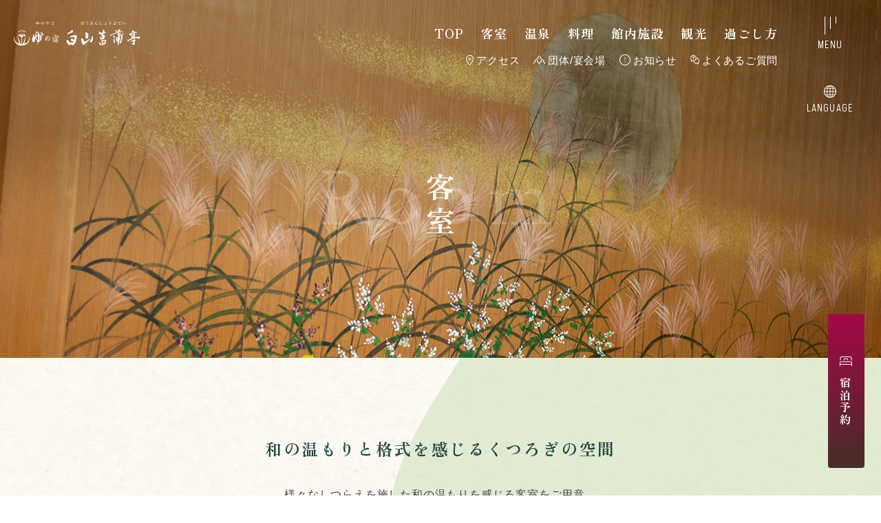

--- FILE ---
content_type: text/html; charset=UTF-8
request_url: https://www.shoubutei.co.jp/rooms/
body_size: 45090
content:
<!DOCTYPE HTML>
<html lang="ja">

<head prefix="og: http://ogp.me/ns# fb: http://ogp.me/ns/fb# article: http://ogp.me/ns/article#">
<!-- Google tag (gtag.js) -->
<script async src="https://www.googletagmanager.com/gtag/js?id=G-D4PMFKJCBG"></script>
<script>
  window.dataLayer = window.dataLayer || [];
  function gtag(){dataLayer.push(arguments);}
  gtag('js', new Date());

  gtag('config', 'G-D4PMFKJCBG');
</script>
	<meta charset="utf-8">
	<meta name="format-detection" content="telephone=no">
	<meta name="viewport" content="width=device-width, initial-scale=1.0, maximum-scale=1.0, user-scalable=yes">
	<meta name="robots" content="index, follow">

	<title>客室 | ゆ湯の宿 白山菖蒲亭｜山代温泉の湯宿 加賀の旬と美肌の湯</title>

	<!--OGP-->
	<link href="https://www.shoubutei.co.jp/favicon.ico" rel="shortcut icon">
	<link href="https://www.shoubutei.co.jp/apple-touch-icon.png" rel="apple-touch-icon">
	<meta name="keywords" content="白山菖蒲亭,山代温泉,旅館">
	<meta name="description" content="石川県にある白山菖蒲亭の公式ホームページです。加賀温泉郷のひとつ山代温泉の一角に佇む湯宿。美肌の湯と称された、お子さまもお年寄りにもちょうど良い温度の泉質。加賀の旬に舌鼓を打ち、おもてなしはあたたかく「ただいま」と言いたくなる空間をご提供。">
	<meta property="og:title" content="客室 | ゆ湯の宿 白山菖蒲亭｜山代温泉の湯宿 加賀の旬と美肌の湯">
	<meta property="og:type" content="website">
	<meta property="og:description" content="石川県にある白山菖蒲亭の公式ホームページです。加賀温泉郷のひとつ山代温泉の一角に佇む湯宿。美肌の湯と称された、お子さまもお年寄りにもちょうど良い温度の泉質。加賀の旬に舌鼓を打ち、おもてなしはあたたかく「ただいま」と言いたくなる空間をご提供。">
	<meta property="og:url" content="https://www.shoubutei.co.jp/rooms/">
	<meta property="og:image" content="https://www.shoubutei.co.jp/ogpimage.png">
	<meta property="og:site_name" content="白山菖蒲亭">
	<meta property="og:phone_number" content="0761-77-0335">
	<meta property="og:street-address" content="山代温泉桔梗丘4-34-1">
	<meta property="og:locality" content="加賀市">
	<meta property="og:region" content="石川県">
	<meta property="og:latitude,og:longitude" content="36.28434308104774, 136.35544600001649" />

	<!--font-->
	<link rel="preconnect" href="//fonts.googleapis.com">
	<link rel="preconnect" href="//fonts.gstatic.com" crossorigin>
	<link href="//fonts.googleapis.com/css2?family=Akshar:wght@300&display=swap" rel="stylesheet">
	<link href="//fonts.googleapis.com/css2?family=Amiri+Quran&display=swap" rel="stylesheet">
	<link href="//fonts.googleapis.com/css2?family=Zen+Old+Mincho:wght@700&display=swap" rel="stylesheet">


	

	<!--CSS-->
	<link rel="stylesheet" href="//ajax.googleapis.com/ajax/libs/jqueryui/1.12.1/themes/smoothness/jquery-ui.css">
	<link rel="stylesheet" href="https://www.shoubutei.co.jp/css/slick.css" media="all">
	<link rel="stylesheet" href="https://www.shoubutei.co.jp/css/slick-theme.css" media="all">
	<link rel="stylesheet" href="https://www.shoubutei.co.jp/css/common.css?ver01" media="all">

	<link rel="stylesheet" href="https://www.shoubutei.co.jp/css/rooms.css" media="all">
	</head>

<body id="rooms" class="index">


	<svg xmlns="http://www.w3.org/2000/svg" id="svg_sprite">
		<symbol id="icon_arrow" viewBox="0 0 14 12.85">
			<polygon class="cls-1" points=".23 0 14 5.49 0 12.85 4.95 6.15 .23 0" />
		</symbol>
		<symbol id="icon_arrow_btm" viewBox="0 0 9.18 10">
			<polygon class="cls-1" points="9.18 .17 5.25 10 0 0 4.79 3.54 9.18 .17" />
		</symbol>
	</svg>
	<div id="wrapper">

		<div id="header_wrap">
			<header id="header">
				<div class="flexbox mid">
					<h1 class="h_logo">
						<a href="https://www.shoubutei.co.jp/"><img src="https://www.shoubutei.co.jp/img/common/logo.svg" alt="客室 | ゆ湯の宿 白山菖蒲亭｜山代温泉の湯宿 加賀の旬と美肌の湯" width="184" height="36" class="sp_auto"></a>
					</h1>
					<div class="h_nav">
						<ul class="nav_main flexbox mincho">
							<li><a href="https://www.shoubutei.co.jp/">TOP</a></li>
							<li><a href="https://www.shoubutei.co.jp/rooms/">客室</a></li>
							<li><a href="https://www.shoubutei.co.jp/spa/">温泉</a></li>
							<li><a href="https://www.shoubutei.co.jp/cuisine/">料理</a></li>
							<li><a href="https://www.shoubutei.co.jp/facilities/">館内施設</a></li>
							<li><a href="https://www.shoubutei.co.jp/tourism/">観光</a></li>
							<li><a href="https://www.shoubutei.co.jp/stay/">過ごし方</a></li>
						</ul>
						<ul class="nav_sub flexbox">
							<li><a href="https://www.shoubutei.co.jp/access/"><img src="https://www.shoubutei.co.jp/img/common/h_icon_01.svg" alt="" width="11" height="15" class="sp_auto icon">アクセス</a></li>
							<li><a href="https://www.shoubutei.co.jp/group/"><img src="https://www.shoubutei.co.jp/img/common/h_icon_02.svg" alt="" width="17" height="13" class="sp_auto icon">団体/宴会場</a></li>
							<li><a href="https://www.shoubutei.co.jp/news/"><img src="https://www.shoubutei.co.jp/img/common/h_icon_03.svg" alt="" width="16" height="16" class="sp_auto icon">お知らせ</a></li>
							<li><a href="https://www.shoubutei.co.jp/faq/"><img src="https://www.shoubutei.co.jp/img/common/h_icon_04.svg" alt="" width="13" height="13" class="sp_auto icon">よくあるご質問</a></li>
						</ul>
						<div id="h_nav_lang" class="nav_lang">
							<div class="lang_tit en02"><img src="https://www.shoubutei.co.jp/img/common/icon_lang.svg" alt="" width="18" height="18" class="sp_auto icon">LANGUAGE</div>
							<ul class="lang_list en02">
								<li><a href="https://www.shoubutei.co.jp/">JAPANESE</a></li>
								<li><a href="https://www.shoubutei.co.jp/en/" target="_blank" rel="noopener noreferrer">ENGLISH</a></li>
							</ul>
						</div>
					</div>
				</div>
			</header>

			<div id="nav_open" class="nav_open en02">
				<span class="bar"></span>
				<span class="txt">MENU</span>
			</div>

			<div id="side_fix">
				<a href="https://asp.hotel-story.ne.jp/ver3d/planlist.asp?hcod1=02850&hcod2=001&mode=seek&clrmode=true&reffrom=" target="_blank" rel="noopener noreferrer" class="pc_vertical mincho"><img src="https://www.shoubutei.co.jp/img/common/icon_reserve.svg" alt="" width="18" height="14" class="sp_auto icon">宿泊予約</a>
			</div>

			<div id="pagetit">
	<h1 class="pagetit_tit"><span class="vertical">客室</span><span class="en">Room</span></h1>
</div>

		</div>

		<main id="contents">
		
		<section id="lead">
			<div class="container">
				<h2 class="lead_tit">和の温もりと格式を感じる<br class="sp_inline">くつろぎの空間</h2>
				<p class="lead_txt">様々なしつらえを施した和の温もりを感じる客室をご用意。<br>
					遠くの山々や田園風景を眺めながらゆっくりと。<br>
					掘コタツやベッドを備えたお部屋もございます。</p>
				<ul class="page_nav flexbox">
					<li><a href="#bath">
						<span class="pic"><img src="../img/rooms/nav_img_01.jpg" alt=""></span><span class="txt">露天風呂付き客室</span>
					</a></li>
					<li><a href="#twospecial">
						<span class="pic"><img src="../img/rooms/nav_img_08.jpg" alt=""></span><span class="txt">2つの温泉付き<br class="sp_inline">特別室</span>
					</a></li>
					<li><a href="#special">
						<span class="pic"><img src="../img/rooms/nav_img_02.jpg" alt=""></span><span class="txt">温泉付き特別室</span>
					</a></li>
					<li><a href="#japanese_western">
						<span class="pic"><img src="../img/rooms/nav_img_03.jpg" alt=""></span><span class="txt">和洋室</span>
					</a></li>
					<li><a href="#hollywood">
						<span class="pic"><img src="../img/rooms/nav_img_04.jpg" alt=""></span><span class="txt">ハリウッドツイン／<br>デラックスツイン</span>
					</a></li>
					<li><a href="#japanese">
						<span class="pic"><img src="../img/rooms/nav_img_05.jpg" alt=""></span><span class="txt">和室</span>
					</a></li>
					<li><a href="#karaoke">
						<span class="pic"><img src="../img/rooms/nav_img_06.jpg" alt=""></span><span class="txt">カラオケルーム付き客室</span>
					</a></li>
				</ul>
				<ul class="page_subnav flexbox">
					<li><a href="#amenity">アメニティ・設備</a></li>
					<li><a href="#info">宿泊基本情報</a></li>
				</ul>
			</div>
		</section>


		<section id="bath" class="room_sec">
			<h2 class="sec_tit">露天風呂付き客室</h2>
			<ul id="room_slide01" class="common_slide">
				<li class="slide_item"><img src="../img/rooms/bath_slide01_01.jpg" alt="露天風呂付き客室" width="1032" height="520"></li>
				<li class="slide_item"><img src="../img/rooms/bath_slide01_02.jpg" alt="露天風呂付き客室" width="1032" height="520"></li>
				<li class="slide_item"><img src="../img/rooms/bath_slide01_03.jpg" alt="露天風呂付き客室" width="1032" height="520"></li>
				<li class="slide_item"><img src="../img/rooms/bath_slide01_04.jpg" alt="露天風呂付き客室" width="1032" height="520"></li>
				<li class="slide_item"><img src="../img/rooms/bath_slide01_05.jpg" alt="露天風呂付き客室" width="1032" height="520"></li>
			</ul>
			<div class="container">
				<div class="room_col clearfix">
					<div class="col_txt">
						<p>露天風呂が設置されている当館で人気のお部屋。<br>
							12.5帖の広々とした和の空間で、旅の疲れをゆっくりと癒やされてください。</p>
					</div>
					<div class="col_table">
						<table class="table sp_table">
							<tbody>
								<tr>
									<th>定員</th>
									<td>1名〜6名</td>
								</tr>
								<tr>
									<th>部屋数</th>
									<td>14室</td>
								</tr>
								<tr>
									<th>広さ</th>
									<td>12.5帖</td>
								</tr>
								<tr>
									<th>備考</th>
									<td>全室禁煙</td>
								</tr>
							</tbody>
						</table>
					</div>
					<div class="col_btn">
						<a href="#amenity">アメニティ・設備</a>
					</div>
				</div>
			</div>
			<div class="room_box">
				<h3 class="box_tit mincho"><span class="en02">POINT</span>露天風呂</h3>
				<div class="box_col flexbox reverse">
					<div class="col_pic">
						<ul id="box_slide01" class="common_slide">
							<li class="slide_item"><img src="../img/rooms/bath_slide02_01.jpg" alt="信楽" width="543" height="359"></li>
							<li class="slide_item"><img src="../img/rooms/bath_slide02_02.jpg" alt="桧" width="543" height="359"></li>
						</ul>
						<ul id="box_slide01_thumb" class="box_slide_thumb">
							<li class="slide_item">信楽</li>
							<li class="slide_item">桧</li>
						</ul>
					</div>
					<div class="col_txt">
						<p>客室によってタイプ別の露天風呂をご用意。「信楽焼」でできたタイプと木のぬくもり感じる「桧」の露天風呂をお楽しみいただけます。</p>
					</div>
				</div>
			</div>
		</section>


		<section id="twospecial" class="room_sec">
			<h2 class="sec_tit">2つの温泉付き特別室</h2>
			<ul id="room_slide08" class="common_slide">
				<li class="slide_item"><img src="../img/rooms/special_slide01_new03.jpg" alt="2つの温泉付き特別室" width="1032" height="520"></li>
				<li class="slide_item"><img src="../img/rooms/special_slide01_new04.jpg" alt="2つの温泉付き特別室" width="1032" height="520"></li>
				<li class="slide_item"><img src="../img/rooms/special_slide01_new05.jpg" alt="2つの温泉付き特別室" width="1032" height="520"></li>
				<li class="slide_item"><img src="../img/rooms/special_slide01_new06.jpg" alt="2つの温泉付き特別室" width="1032" height="520"></li>
				<li class="slide_item"><img src="../img/rooms/special_slide01_new07.jpg" alt="2つの温泉付き特別室" width="1032" height="520"></li>
				<li class="slide_item"><img src="../img/rooms/special_slide01_new08.jpg" alt="2つの温泉付き特別室" width="1032" height="520"></li>
				<li class="slide_item"><img src="../img/rooms/special_slide01_new01.jpg" alt="2つの温泉付き特別室" width="1032" height="520"></li>
				<li class="slide_item"><img src="../img/rooms/special_slide01_new02.jpg" alt="2つの温泉付き特別室" width="1032" height="520"></li>
			</ul>
			<div class="container">
				<div class="room_col clearfix">
					<div class="col_txt">
						<p>12.5畳＋ツインベッドルーム＋ソファーがあるくつろぎの間。<br>展望風呂（室内温泉）＆露天風呂の２つの温泉が客室でお楽しみいただけます。</p>
					</div>
					<div class="col_table">
						<table class="table sp_table">
							<tbody>
								<tr>
									<th>定員</th>
									<td>2名〜8名</td>
								</tr>
								<tr>
									<th>部屋数</th>
									<td>2室</td>
								</tr>
								<tr>
									<th>広さ</th>
									<td>12.5帖＋ツインベッド＋<br class="sp_inline">ソファールーム</td>
								</tr>
								<tr>
									<th>備考</th>
									<td>全室禁煙</td>
								</tr>
							</tbody>
						</table>
					</div>
					<div class="col_btn">
						<a href="#amenity">アメニティ・設備</a>
					</div>
				</div>
			</div>
			<div class="room_box">
				<h3 class="box_tit mincho"><span class="en02">POINT</span>２つの温泉付き</h3>
				<div class="box_col flexbox reverse">
					<div class="col_pic">
						<ul id="box_slide08" class="common_slide">
							<li class="slide_item"><img src="../img/rooms/special_slide02_new01.jpg" alt="露天" width="543" height="359"></li>
							<li class="slide_item"><img src="../img/rooms/special_slide02_new02.jpg" alt="展望" width="543" height="359"></li>
						</ul>
						<ul id="box_slide08_thumb" class="box_slide_thumb">
							<li class="slide_item">露天</li>
							<li class="slide_item">展望</li>
						</ul>
					</div>
					<div class="col_txt">
						<p>客室に、雄大な景色を眺めながら湯浴みできる展望風呂（室内温泉）、開放感あふれる露天風呂の2つの温泉を完備。2種類の温泉で、昼夜を問わず心ゆくまで温泉の醍醐味をご堪能ください。プライベートな空間で、心身ともにリラックスできる至福のひとときをお過ごしいただけます。</p>
					</div>
				</div>
			</div>
		</section>


		<section id="special" class="room_sec">
			<h2 class="sec_tit">温泉付き特別室</h2>
			<ul id="room_slide02" class="common_slide">
				<li class="slide_item"><img src="../img/rooms/special_slide01_01.jpg" alt="特別室" width="1032" height="520"></li>
				<li class="slide_item"><img src="../img/rooms/special_slide01_02.jpg" alt="特別室" width="1032" height="520"></li>
				<li class="slide_item"><img src="../img/rooms/special_slide01_03.jpg" alt="特別室" width="1032" height="520"></li>
				<li class="slide_item"><img src="../img/rooms/special_slide01_04.jpg" alt="特別室" width="1032" height="520"></li>
				<li class="slide_item"><img src="../img/rooms/special_slide01_05.jpg" alt="特別室" width="1032" height="520"></li>
				<li class="slide_item"><img src="../img/rooms/special_slide01_06.jpg" alt="特別室" width="1032" height="520"></li>
				<li class="slide_item"><img src="../img/rooms/special_slide01_07.jpg" alt="特別室" width="1032" height="520"></li>
				<li class="slide_item"><img src="../img/rooms/special_slide01_08.jpg" alt="特別室" width="1032" height="520"></li>
			</ul>
			<div class="container">
				<div class="room_col clearfix">
					<div class="col_txt">
						<p>のんびりとした田園風景を眺めながら、ゆったりと寛げる2間続きの広々としたお部屋。落ち着きある空間で大切な人とのひとときを心ゆくまでお過ごしください。</p>
					</div>
					<div class="col_table">
						<table class="table sp_table">
							<tbody>
								<tr>
									<th>定員</th>
									<td>2名〜8名</td>
								</tr>
								<tr>
									<th>部屋数</th>
									<td>4室</td>
								</tr>
								<tr>
									<th>広さ</th>
									<td>12.5帖+4.5帖 ／ 12.5帖+6帖 ／ <br class="sp_inline">15帖+4帖<br>
										※客室によって異なります</td>
								</tr>
								<tr>
									<th>備考</th>
									<td>全室禁煙</td>
								</tr>
							</tbody>
						</table>
					</div>
					<div class="col_btn">
						<a href="#amenity">アメニティ・設備</a>
					</div>
				</div>
			</div>
			<div class="room_box">
				<h3 class="box_tit mincho"><span class="en02">POINT</span>2種のお風呂</h3>
				<div class="box_col flexbox reverse">
					<div class="col_pic">
						<ul id="box_slide02" class="common_slide">
							<li class="slide_item"><img src="../img/rooms/special_slide02_01.jpg" alt="展望" width="543" height="359"></li>
							<li class="slide_item"><img src="../img/rooms/special_slide02_02.jpg" alt="露天" width="543" height="359"></li>
						</ul>
						<ul id="box_slide02_thumb" class="box_slide_thumb">
							<li class="slide_item">展望</li>
							<li class="slide_item">露天</li>
						</ul>
					</div>
					<div class="col_txt">
						<p>客室によってタイプ別のお風呂をご用意しており、ひとつは天然温泉が内風呂となる「展望風呂」のタイプ。もうひとつは景色を楽しめる「露天風呂」タイプでとなります。展望風呂は「黒呂（くろ）」「備前（びぜん）」、露天風呂は「山楽（さんらく）」「光琳（こうりん）」でご案内いたします。</p>
					</div>
				</div>
			</div>
		</section>


		<section id="japanese_western" class="room_sec">
			<h2 class="sec_tit">和洋室</h2>
			<ul id="room_slide03" class="common_slide">
				<li class="slide_item"><img src="../img/rooms/japanese_western_slide_01.jpg" alt="和洋室" width="1032" height="520"></li>
				<li class="slide_item"><img src="../img/rooms/japanese_western_slide_02.jpg" alt="和洋室" width="1032" height="520"></li>
			</ul>
			<div class="container">
				<div class="room_col clearfix">
					<div class="col_txt">
						<p>1日1組限定の小上がり和室の付いた和洋室のお部屋。<br>６帖の畳の間（小上がり和室）とツインベッドを設置し、モダンで過ごしやすい空間に。</p>
					</div>
					<div class="col_table">
						<table class="table sp_table">
							<tbody>
								<tr>
									<th>定員</th>
									<td>1名～3名<br>（3名利用時は畳の上にお布団を敷かせていただきます）</td>
								</tr>
								<tr>
									<th>部屋数</th>
									<td>1室</td>
								</tr>
								<tr>
									<th>広さ</th>
									<td>和室6帖+ツイン</td>
								</tr>
								<tr>
									<th>備考</th>
									<td>全室禁煙</td>
								</tr>
							</tbody>
						</table>
					</div>
					<div class="col_btn">
						<a href="#amenity">アメニティ・設備</a>
					</div>
				</div>
			</div>
		</section>


		<section id="hollywood" class="room_sec">
			<h2 class="sec_tit">ハリウッドツイン／<br class="sp_inline">デラックスツイン</h2>
			<ul id="room_slide06" class="common_slide">
				<li class="slide_item">
					<img src="../img/rooms/hollywood_slide_new01.jpg" alt="ハリウッドツイン／デラックスツイン" width="1032" height="520">
					<p class="item_caption02">ハリウッドツイン</p>
				</li>
				<li class="slide_item">
					<img src="../img/rooms/hollywood_slide_new02.jpg" alt="ハリウッドツイン／デラックスツイン" width="1032" height="520">
					<p class="item_caption02">デラックスツイン</p>
				</li>
			</ul>
			<div class="container">
				<div class="room_col clearfix">
					<div class="col_txt">
						<p>琉球畳が落ち着く、フラットフロアなベッドタイプのお部屋。<br>カップル・ご夫婦にとても人気のあるお部屋です。</p>
					</div>
					<div class="col_table">
						<table class="table sp_table">
							<tbody>
								<tr>
									<th>定員</th>
									<td>1名〜2名</td>
								</tr>
								<tr>
									<th>部屋数</th>
									<td>8室<br class="sp_inline">（ハリウッド4室／デラックス4室）</td>
								</tr>
								<tr>
									<th>広さ</th>
									<td>和室11.5帖＋ハリウッドツイン<br>和室11.5帖＋デラックスツイン</td>
								</tr>
								<tr>
									<th>備考</th>
									<td>ユニットシャワールーム<br class="sp_inline">（椅子設置タイプ）<br>
										シモンズベッド（1200mm×2台）<br>
										全室禁煙</td>
								</tr>
							</tbody>
						</table>
					</div>
					<div class="col_btn">
						<a href="#amenity">アメニティ・設備</a>
					</div>
				</div>
			</div>
		</section>


		<section id="japanese" class="room_sec">
			<h2 class="sec_tit">和室</h2>
			<ul id="room_slide04" class="common_slide">
				<li class="slide_item"><img src="../img/rooms/japanese_slide_01.jpg" alt="和室" width="1032" height="520"></li>
				<li class="slide_item"><img src="../img/rooms/japanese_slide_02.jpg" alt="和室" width="1032" height="520"></li>
				<li class="slide_item"><img src="../img/rooms/japanese_slide_03.jpg" alt="和室" width="1032" height="520"></li>
				<li class="slide_item"><img src="../img/rooms/japanese_slide_04.jpg" alt="和室" width="1032" height="520"></li>
				<li class="slide_item"><img src="../img/rooms/japanese_slide_05.jpg" alt="和室" width="1032" height="520"></li>
				<li class="slide_item"><img src="../img/rooms/japanese_slide_06.jpg" alt="和室" width="1032" height="520"></li>
				<li class="slide_item"><img src="../img/rooms/japanese_slide_07.jpg" alt="和室" width="1032" height="520"></li>
			</ul>
			<div class="container">
				<div class="room_col clearfix">
					<div class="col_txt">
						<p>和のやさしさとぬくもりが感じられるお部屋。<br>
							ビジネスやご旅行など様々なニーズに対応。ご家族やカップル、グループでのご利用にもおすすめです。</p>
					</div>
					<div class="col_table">
						<table class="table sp_table">
							<tbody>
								<tr>
									<th>定員</th>
									<td>1名〜6名</td>
								</tr>
								<tr>
									<th>部屋数</th>
									<td>19室</td>
								</tr>
								<tr>
									<th>広さ</th>
									<td>9帖／10帖／12.5帖<br>
										※客室によって異なります。</td>
								</tr>
								<tr>
									<th>備考</th>
									<td>全室禁煙</td>
								</tr>
							</tbody>
						</table>
					</div>
					<div class="col_btn">
						<a href="#amenity">アメニティ・設備</a>
					</div>
				</div>
			</div>
		</section>


		<section id="karaoke" class="room_sec">
			<h2 class="sec_tit">カラオケルーム付き客室</h2>
			<ul id="room_slide05" class="common_slide">
				<li class="slide_item"><img src="../img/rooms/karaoke_slide_01.jpg" alt="カラオケルーム付き客室" width="1032" height="520"></li>
				<li class="slide_item"><img src="../img/rooms/karaoke_slide_02.jpg" alt="カラオケルーム付き客室" width="1032" height="520"></li>
				<li class="slide_item"><img src="../img/rooms/karaoke_slide_03.jpg" alt="カラオケルーム付き客室" width="1032" height="520"></li>
			</ul>
			<div class="container">
				<div class="room_col clearfix">
					<div class="col_txt">
						<p>１日１組限定のカラオケパーティールーム付きのお部屋。<br>
							グループ旅行や３世帯旅行など、親しい仲間とわいわいできる楽しいひとときはいかがでしょうか。</p>
					</div>
					<div class="col_table">
						<table class="table sp_table">
							<tbody>
								<tr>
									<th>定員</th>
									<td>2名〜9名</td>
								</tr>
								<tr>
									<th>部屋数</th>
									<td>1室</td>
								</tr>
								<tr>
									<th>広さ</th>
									<td>15帖+6帖　カラオケルーム付</td>
								</tr>
								<tr>
									<th>備考</th>
									<td>全室禁煙<br>
										カラオケのご利用は夜11時まで。カラオケルームは17名様までお入りいただけます。</td>
								</tr>
							</tbody>
						</table>
					</div>
					<div class="col_btn">
						<a href="#amenity">アメニティ・設備</a>
					</div>
				</div>
			</div>
		</section>


		<!--<section id="single" class="room_sec">
			<h2 class="sec_tit">シングルルーム</h2>
			<div class="container">
				<div class="room_col clearfix">
					<div class="col_txt">
						<p>素泊まり・ビジネス利用にぴったりなシングルルーム。<br>
							景色は望めませんが、シンプルな空間でおひとりの時間をゆっくりお過ごしいただけます。</p>
					</div>
					<div class="col_table">
						<table class="table sp_table">
							<tbody>
								<tr>
									<th>定員</th>
									<td>1名</td>
								</tr>
								<tr>
									<th>部屋数</th>
									<td>2室</td>
								</tr>
								<tr>
									<th>広さ</th>
									<td>6帖</td>
								</tr>
								<tr>
									<th>備考</th>
									<td>全室禁煙</td>
								</tr>
							</tbody>
						</table>
					</div>
					<div class="col_btn">
						<a href="#amenity">アメニティ・設備</a>
					</div>
				</div>
			</div>
		</section>-->


		<section id="amenity">
			<div class="container">
				<h2 class="sec_tit02">アメニティ・設備</h2>
				<table class="table">
					<tbody>
						<tr>
							<th>アメニティ</th>
							<td>
								<ul class="table_list flexbox">
									<li>ボディーソープ</li>
									<li>シャンプー</li>
									<li>コンディショナー</li>
									<li>洗顔ソープ</li>
									<li>ハミガキセット</li>
									<li>ブラシ</li>
									<li>タオル</li>
									<li>バスタオル</li>
									<li>浴衣</li>
									<li>スリッパ</li>
									<li>石鹸（液体）</li>
								</ul>
							</td>
						</tr>
						<tr>
							<th>設備</th>
							<td>
								<ul class="table_list flexbox">
									<li>テレビ</li>
									<li>電話</li>
									<li>インターネット接続（一部無線LAN形式）</li>
									<li>湯沸かしポット</li>
									<li>お茶セット</li>
									<li>冷蔵庫（有料飲料あり）</li>
									<li>ドライヤー</li>
									<li>洗浄機付トイレ</li>
									<li>アイロン（貸出）</li>
									<li>加湿器</li>
									<li>金庫</li>
									<li>ズボンプレッサー（貸出）</li>
									<li>電気スタンド（貸出）</li>
									<li>加湿器（貸出）</li>
									<li>湯沸かしポット（貸出）</li>
								</ul>
							</td>
						</tr>
					</tbody>
				</table>
			</div>
		</section>


		<section id="info">
			<div class="container">
				<h2 class="sec_tit02">宿泊基本情報</h2>
				<table class="table">
					<tbody>
						<tr>
							<th>チェックイン</th>
							<td>15：00〜</td>
						</tr>
						<tr>
							<th>チェックアウト</th>
							<td>〜10：00</td>
						</tr>
						<tr>
							<th>総部屋数</th>
							<td>49室（内、露天風呂付客室14室／特別室7室）</td>
						</tr>
						<tr>
							<th>カード</th>
							<td>
								VISA／JCB／American Express／Diner's Club／UC／DC／UFJ Card／Master Card／JTB／デビットカード
							</td>
						</tr>
						<tr>
							<th>条件・注意事項</th>
							<td>■宿泊料金に別途、入湯税150円（大人のみ）がかかります。<br>
								■当館は全客室禁煙です。<br>
								■ご宿泊日の前日までに、最終確認のお電話をさせて頂きます。<br>
								■ご到着が１８時を過ぎられる際は、ご連絡をお願い致します。連絡が無くご到着が大幅に遅れられた場合、キャンセル扱いをさせて頂く場合がございます。<br>
								〈無料送迎バス〉※要予約<br>
								JR加賀温泉駅⇔旅館<br>
								【お迎え】<br class="sp_inline">14：45／15：45／16：45／17：45<br>【お送り（翌朝）】8：30／9：15／10：00</td>
						</tr>
						<tr>
							<th>キャンセルポリシー</th>
							<td>キャンセル料は以下の通り頂戴いたします。
								<dl class="cancel_list clearfix">
									<dt>当日</dt><dd>：宿泊料金の１００％</dd>
									<dt>前日</dt><dd>：宿泊料金の５０％</dd>
									<dt>３日前から</dt><dd>：宿泊料金の３０％</dd>
								</dl>
								※宿泊プランや日毎に、別途キャンセルポリシーが設定されている場合があります。<br>
								プラン詳細ページにて必ずキャンセルポリシーをご確認ください。</td>
						</tr>
						<tr>
							<th>連絡なしの<br class="pc_inline">不泊について</th>
							<td>不泊については以下の通り頂戴いたします。<br>
								連絡なしの不泊/不着 ：宿泊料金の１００％<br>
								※宿泊プランや日毎に、別途キャンセルポリシーが設定されている場合があります。<br>
								プラン詳細ページにて必ずキャンセルポリシーをご確認ください。</td>
						</tr>
						<tr>
							<th>バリアフリー対応</th>
							<td>
								<ul class="table_list flexbox">
									<li>車椅子可</li>
									<li>手話可</li>
									<li>貸出用車椅子</li>
									<li>客室内に洋式トイレあり</li>
									<li>大浴場浴槽に手すりあり</li>
									<li>館内に車椅子利用可能なトイレあり</li>
								</ul>
								※当館をご不便なく安心してご利用いただくため、ご予約時にお尋ねくださいませ。
							</td>
						</tr>
					</tbody>
				</table>
			</div>
		</section>
		




<!-- /content -->
</main>

<footer id="footer">
	<div id="icon_pagetop" class="en02">
		<a href="#wrapper"><img src="https://www.shoubutei.co.jp/img/common/icon_pagetop.svg" alt="" width="8" height="27" class="sp_auto">PAGE TOP</a>
	</div>
	<div class="container">
		<div class="f_info">
			<div class="info_logo">
				<a href="https://www.shoubutei.co.jp/"><img src="https://www.shoubutei.co.jp/img/common/logo.svg" alt="ゆ湯の宿　白山菖蒲亭" width="332" height="65" class="sp_auto"></a>
				<div class="logo_txt mincho">国際観光ホテル整備法登録旅館</div>
			</div>
			<address class="info_address">
				ゆ湯の宿　白山菖蒲亭<br>
				〒922-0257<span class="pctab_inline">　</span><br class="sp_inline">石川県加賀市山代温泉桔梗丘4-34-1
			</address>
			<div class="info_tel en02">
				TEL.<span class="sp_tel">0761-77-0335</span>
			</div>
			<div class="info_fax en02">FAX.0761-76-3711</div>
			<p class="info_hour">受付時間　9:00～18:00</p>
		</div>
		<div class="f_reserve">
			<a href="https://asp.hotel-story.ne.jp/ver3d/planlist.asp?hcod1=02850&hcod2=001&mode=seek&clrmode=true&reffrom=" target="_blank" rel="noopener noreferrer" class="reserve_btn01 btn">ご宿泊プラン一覧</a>
			<a href="https://asp.hotel-story.ne.jp/ver3d/planlist.asp?hcod1=02850&hcod2=001&LB01=server7&mode=seek&hidSELECTARRYMD=2024/2/9&hidSELECTHAKSU=1&chkymd=1&chkpsn=1&dispunit=room&clrmode=seek#" target="_blank" rel="noopener noreferrer" class="reserve_btn02 btn">お部屋から選ぶ</a>
		</div>
		<div class="f_nav">
			<ul class="nav_main flexbox center mincho">
				<li><a href="https://www.shoubutei.co.jp/">TOP</a></li>
				<li><a href="https://www.shoubutei.co.jp/rooms/">客室</a></li>
				<li><a href="https://www.shoubutei.co.jp/spa/">温泉</a></li>
				<li><a href="https://www.shoubutei.co.jp/cuisine/">料理</a></li>
				<li><a href="https://www.shoubutei.co.jp/facilities/">館内施設</a></li>
				<li><a href="https://www.shoubutei.co.jp/tourism/">観光</a></li>
				<li><a href="https://www.shoubutei.co.jp/stay/">過ごし方</a></li>
			</ul>
			<ul class="nav_sub flexbox center">
				<li><a href="https://www.shoubutei.co.jp/access/"><img src="https://www.shoubutei.co.jp/img/common/h_icon_01.svg" alt="" width="11" height="15" class="sp_auto icon">アクセス</a></li>
				<li><a href="https://www.shoubutei.co.jp/group/"><img src="https://www.shoubutei.co.jp/img/common/h_icon_02.svg" alt="" width="17" height="13" class="sp_auto icon">団体/宴会場</a></li>
				<li><a href="https://www.shoubutei.co.jp/news/"><img src="https://www.shoubutei.co.jp/img/common/h_icon_03.svg" alt="" width="16" height="16" class="sp_auto icon">お知らせ</a></li>
				<li><a href="https://www.shoubutei.co.jp/faq/"><img src="https://www.shoubutei.co.jp/img/common/h_icon_04.svg" alt="" width="13" height="13" class="sp_auto icon">よくあるご質問</a></li>
				<li><a href="https://www.shoubutei.co.jp/news/inquiry/">お問い合わせ</a></li>
				<li><a href="https://www.shoubutei.co.jp/policy/">プライバシーポリシー</a></li>
				<li><a href="https://www.shoubutei.co.jp/terms/">宿泊約款/サイト利用規約</a></li>
			</ul>
			<ul class="sns_list flexbox center mid">
				<li><a href="https://twitter.com/shoubutei/" target="_blank" rel="noopener noreferrer"><img src="https://www.shoubutei.co.jp/img/common/icon_sns_01.svg" alt="X" width="24" height="25" class="sp_auto"></a></li>
				<li><a href="https://www.instagram.com/hakusanshoubutei_official/" target="_blank" rel="noopener noreferrer"><img src="https://www.shoubutei.co.jp/img/common/icon_sns_02.svg" alt="Instagram" width="32" height="32" class="sp_auto"></a></li>
				<li><a href="https://www.facebook.com/HAKUSANSHOUBUTEI/" target="_blank" rel="noopener noreferrer"><img src="https://www.shoubutei.co.jp/img/common/icon_sns_03.svg" alt="facebook" width="32" height="32" class="sp_auto"></a></li>
			</ul>
		</div>
		<div class="f_link_tit en02">LINK</div>
		<ul id="f_link" class="f_link">
			<li>
				<a href="http://www.komatsuairport.jp/" target="_blank" rel="noopener noreferrer">
					<picture>
						<source srcset="https://www.shoubutei.co.jp/img/common/f_bnr_01.jpg" type="image/webp"><img src="https://www.shoubutei.co.jp/img/common/f_bnr_01.jpg" alt="小松空港">
					</picture>
				</a>
			</li>
			<li>
				<a href="http://tabimati.net/coupon/" target="_blank" rel="noopener noreferrer">
					<picture>
						<source srcset="https://www.shoubutei.co.jp/img/common/f_bnr_02.jpg" type="image/webp"><img src="https://www.shoubutei.co.jp/img/common/f_bnr_02.jpg" alt="ECO乗りクーポン">
					</picture>
				</a>
			</li>
			<li>
				<a href="http://www.taxi-ishikawa.jp/kaga_echizen/" target="_blank" rel="noopener noreferrer">
					<picture>
						<source srcset="https://www.shoubutei.co.jp/img/common/f_bnr_03.jpg" type="image/webp"><img src="https://www.shoubutei.co.jp/img/common/f_bnr_03.jpg" alt="加賀越前観光ガイドタクシー">
					</picture>
				</a>
			</li>
			<li>
				<a href="http://www.hot-ishikawa.jp/" target="_blank" rel="noopener noreferrer">
					<picture>
						<source srcset="https://www.shoubutei.co.jp/img/common/f_bnr_04.jpg" type="image/webp"><img src="https://www.shoubutei.co.jp/img/common/f_bnr_04.jpg" alt="旅ねっと">
					</picture>
				</a>
			</li>
			<li>
				<a href="https://hayatabi.c-nexco.co.jp/page/?id=188" target="_blank" rel="noopener noreferrer">
					<picture>
						<source srcset="https://www.shoubutei.co.jp/img/common/f_bnr_05.jpg" type="image/webp"><img src="https://www.shoubutei.co.jp/img/common/f_bnr_05.jpg" alt="いしかわ宿泊商品券付フリーパス">
					</picture>
				</a>
			</li>
			<li>
				<a href="https://yamashiro-spa.or.jp/" target="_blank" rel="noopener noreferrer">
					<picture>
						<source srcset="https://www.shoubutei.co.jp/img/common/f_bnr_06.jpg" type="image/webp"><img src="https://www.shoubutei.co.jp/img/common/f_bnr_06.jpg" alt="山代温泉">
					</picture>
				</a>
			</li>
			<li>
				<a href="http://tabimati.net/" target="_blank" rel="noopener noreferrer">
					<picture>
						<source srcset="https://www.shoubutei.co.jp/img/common/f_bnr_07.jpg" type="image/webp"><img src="https://www.shoubutei.co.jp/img/common/f_bnr_07.jpg" alt="加賀温泉郷">
					</picture>
				</a>
			</li>
			<li>
				<a href="http://www.kaga-canbus.jp/" target="_blank" rel="noopener noreferrer">
					<picture>
						<source srcset="https://www.shoubutei.co.jp/img/common/f_bnr_08.jpg" type="image/webp"><img src="https://www.shoubutei.co.jp/img/common/f_bnr_08.jpg" alt="観光周遊パス">
					</picture>
				</a>
			</li>
			<li>
				<a href="http://www.tabimati.net/rosen_bus_new" target="_blank" rel="noopener noreferrer">
					<picture>
						<source srcset="https://www.shoubutei.co.jp/img/common/f_bnr_09.jpg" type="image/webp"><img src="https://www.shoubutei.co.jp/img/common/f_bnr_09.jpg" alt="加賀温泉郷の路線バス情報">
					</picture>
				</a>
			</li>
			<li>
				<a href="http://www.jr-odekake.net/" target="_blank" rel="noopener noreferrer">
					<picture>
						<source srcset="https://www.shoubutei.co.jp/img/common/f_bnr_10.jpg" type="image/webp"><img src="https://www.shoubutei.co.jp/img/common/f_bnr_10.jpg" alt="JRおでかけネット">
					</picture>
				</a>
			</li>
			<li>
				<a href="http://www.c-nexco.co.jp/" target="_blank" rel="noopener noreferrer">
					<picture>
						<source srcset="https://www.shoubutei.co.jp/img/common/f_bnr_11.jpg" type="image/webp"><img src="https://www.shoubutei.co.jp/img/common/f_bnr_11.jpg" alt="NEXCO中日本">
					</picture>
				</a>
			</li>
			<li>
				<a href="http://www.tabimati.net/odekakegou" target="_blank" rel="noopener noreferrer">
					<picture>
						<source srcset="https://www.shoubutei.co.jp/img/common/f_bnr_12.jpg" type="image/webp"><img src="https://www.shoubutei.co.jp/img/common/f_bnr_12.jpg" alt="永平寺おでかけ号">
					</picture>
				</a>
			</li>
		</ul>
		<p class="f_copyright en02"><small>COPYRIGHT &copy; 2024 HAKUSAN SHOUBUTEI. ALL RIGHTS RESERVED.</small></p>

		<!-- /footer -->
</footer>

<div id="sp_footer">
	<div class="btn_bestrate mincho"><img src="https://www.shoubutei.co.jp/img/common/sp_fix_04.svg" alt="" width="35" height="34" class="sp_auto">公式HPご予約が1番お得です</div>
	<a href="https://www.shoubutei.co.jp/access/"><img src="https://www.shoubutei.co.jp/img/common/sp_fix_01.svg" alt="" width="13" height="21" class="sp_auto"><span class="txt">アクセス</span></a>
	<a href="https://asp.hotel-story.ne.jp/ver3d/planlist.asp?hcod1=02850&hcod2=001&mode=seek&clrmode=true&reffrom=" target="_blank" rel="noopener noreferrer" class="btn_reserve"><img src="https://www.shoubutei.co.jp/img/common/sp_fix_02.svg" alt="" width="18" height="14" class="icon sp_auto"><span class="txt">宿泊予約</span></a>
	<div id="nav_open" class="nav_open en02"><img src="https://www.shoubutei.co.jp/img/common/sp_fix_03.svg" alt="" width="26" height="17" class="sp_auto"><span class="txt">MENU</span></div>
</div>

<div id="nav_box">
	<div class="nav_container rel">
		<div class="nav_logo">
			<a href="https://www.shoubutei.co.jp/"><img src="https://www.shoubutei.co.jp/img/common/logo_color.svg" alt="" width="332" height="65" class="sp_auto"></a>
		</div>
		<nav class="nav_nav">
			<ul class="nav_main flexbox center mincho">
				<li><a href="https://www.shoubutei.co.jp/">TOP</a></li>
				<li><a href="https://www.shoubutei.co.jp/rooms/">客室</a></li>
				<li><a href="https://www.shoubutei.co.jp/spa/">温泉</a></li>
				<li><a href="https://www.shoubutei.co.jp/cuisine/">料理</a></li>
				<li><a href="https://www.shoubutei.co.jp/facilities/">館内施設</a></li>
				<li><a href="https://www.shoubutei.co.jp/tourism/">観光</a></li>
				<li><a href="https://www.shoubutei.co.jp/stay/">過ごし方</a></li>
			</ul>
			<ul class="nav_sub flexbox">
				<li><a href="https://www.shoubutei.co.jp/access/"><span class="icon"><img src="https://www.shoubutei.co.jp/img/common/h_icon_01.svg" alt="" width="11" height="15" class="sp_auto"></span>アクセス</a></li>
				<li><a href="https://www.shoubutei.co.jp/group/"><span class="icon"><img src="https://www.shoubutei.co.jp/img/common/h_icon_02.svg" alt="" width="17" height="13" class="sp_auto"></span>団体/宴会場</a></li>
				<li><a href="https://www.shoubutei.co.jp/news/"><span class="icon"><img src="https://www.shoubutei.co.jp/img/common/h_icon_03.svg" alt="" width="16" height="16" class="sp_auto"></span>お知らせ</a></li>
				<li><a href="https://www.shoubutei.co.jp/faq/"><span class="icon"><img src="https://www.shoubutei.co.jp/img/common/h_icon_04.svg" alt="" width="13" height="13" class="sp_auto"></span>よくあるご質問</a></li>
			</ul>
			<ul class="nav_sub02 flexbox">
				<li><a href="https://www.shoubutei.co.jp/news/inquiry/">お問い合わせ</a></li>
				<li><a href="https://www.shoubutei.co.jp/policy/">プライバシーポリシー</a></li>
				<li class="sp_wide"><a href="https://www.shoubutei.co.jp/terms/">宿泊約款/サイト利用規約</a></li>
			</ul>
			<div class="nav_lang flexbox mid">
				<div class="lang_tit en02"><img src="https://www.shoubutei.co.jp/img/common/icon_lang.svg" alt="" width="18" height="18" class="sp_auto icon">LANGUAGE</div>
				<ul class="lang_list en02 flexbox">
					<li><a href="https://www.shoubutei.co.jp/">JAPANESE</a></li>
					<li><a href="https://www.shoubutei.co.jp/en/" target="_blank" rel="noopener noreferrer">ENGLISH</a></li>
				</ul>
			</div>
			<ul class="sns_list flexbox center mid">
				<li><a href="https://twitter.com/shoubutei/" target="_blank" rel="noopener noreferrer"><img src="https://www.shoubutei.co.jp/img/common/icon_sns_01.svg" alt="X" width="15" height="15" class="sp_auto"></a></li>
				<li><a href="https://www.instagram.com/hakusanshoubutei_official/" target="_blank" rel="noopener noreferrer"><img src="https://www.shoubutei.co.jp/img/common/icon_sns_02.svg" alt="Instagram" width="20" height="20" class="sp_auto"></a></li>
				<li><a href="https://www.facebook.com/HAKUSANSHOUBUTEI/" target="_blank" rel="noopener noreferrer"><img src="https://www.shoubutei.co.jp/img/common/icon_sns_03.svg" alt="facebook" width="20" height="20" class="sp_auto"></a></li>
			</ul>
			<div class="nav_reserve">
				<a href="https://asp.hotel-story.ne.jp/ver3d/planlist.asp?hcod1=02850&hcod2=001&mode=seek&clrmode=true&reffrom=" target="_blank" rel="noopener noreferrer" class="reserve_btn01 btn">ご宿泊プラン一覧</a>
				<a href="https://asp.hotel-story.ne.jp/ver3d/planlist.asp?hcod1=02850&hcod2=001&LB01=server7&mode=seek&hidSELECTARRYMD=2024/2/9&hidSELECTHAKSU=1&chkymd=1&chkpsn=1&dispunit=room&clrmode=seek#" target="_blank" rel="noopener noreferrer" class="reserve_btn02 btn">お部屋から選ぶ</a>
			</div>
		</nav>
	</div>
	<div id="nav_close" class="nav_close en02">
		<span class="bar"></span>
		<span class="txt">CLOSE</span>
	</div>
	<!-- /nav_box -->
</div>

<!-- /wrapper -->
</div>






<!--JS-->
<script src="//ajax.googleapis.com/ajax/libs/jquery/3.6.0/jquery.min.js"></script>
<script src="//ajax.googleapis.com/ajax/libs/jqueryui/1.12.1/jquery-ui.min.js"></script>
<script src="//ajax.googleapis.com/ajax/libs/jqueryui/1/i18n/jquery.ui.datepicker-ja.min.js"></script>
<script type="text/javascript" src="https://www.shoubutei.co.jp/js/directin-search.js"></script>
<script type="text/javascript" src="https://www.shoubutei.co.jp/js/datepicker.js"></script>

<script src="https://www.shoubutei.co.jp/js/jquery.matchHeight-min.js"></script>
<script src="https://www.shoubutei.co.jp/js/modernizr-custom.js"></script>
<script src="https://www.shoubutei.co.jp/js/slick.min.js"></script>
<script src="https://www.shoubutei.co.jp/js/common.js"></script>
<script src="https://cdnjs.cloudflare.com/ajax/libs/fancybox/3.5.7/jquery.fancybox.min.js" integrity="sha512-uURl+ZXMBrF4AwGaWmEetzrd+J5/8NRkWAvJx5sbPSSuOb0bZLqf+tOzniObO00BjHa/dD7gub9oCGMLPQHtQA==" crossorigin="anonymous" referrerpolicy="no-referrer"></script>
<link rel="stylesheet" href="https://cdnjs.cloudflare.com/ajax/libs/fancybox/3.5.7/jquery.fancybox.min.css" integrity="sha512-H9jrZiiopUdsLpg94A333EfumgUBpO9MdbxStdeITo+KEIMaNfHNvwyjjDJb+ERPaRS6DpyRlKbvPUasNItRyw==" crossorigin="anonymous" referrerpolicy="no-referrer" />

<script src="js/rooms.js"></script>


<script>
jQuery(window).on('load', function () {
	$('a[data-fancybox]').fancybox({
		video: {
			tpl:
				'<video class="fancybox-video" controls controlsList="nodownload">' +
				'<source src="{{src}}" type="{{format}}" />' +
				'Sorry, your browser doesn\'t support embedded videos, <a href="{{src}}">download</a> and watch with your favorite video player!' +
				"</video>",
			format: "",
			autoStart: true
		}
	});
});
</script>

</body>

</html>

--- FILE ---
content_type: text/css
request_url: https://www.shoubutei.co.jp/css/slick-theme.css
body_size: 1833
content:
/* Slider */
.slick-list {
  line-height: 1;
}
/* Arrows */
.slick-prev,
.slick-next {
  position: absolute;
  display: block;
  top: 50%;
  margin-top: -24px;
  width: 48px;
  height: 48px;
  line-height: 0px;
  font-size: 0px;
  background: url(../img/common/icon_slide.svg);
  background-size: 100%;
  cursor: pointer;
  color: transparent;
  transition: all 0.4s;
  padding: 0;
  border: none;
  outline: none;
  z-index: 100;
}
.slick-prev:hover, .slick-prev:focus,
.slick-next:hover,
.slick-next:focus {
  border: none;
  outline: none;
  color: transparent;
}
.slick-prev.slick-disabled,
.slick-next.slick-disabled {
  cursor: default;
  opacity: 0;
}

.slick-prev {
  left: -16px;
  transform: scale(-1, 1);
}
.slick-next {
  right: -16px;
}
/* Dots */
.slick-dots {
  position: absolute;
  bottom: -24px;
  list-style: none;
  display: block;
  text-align: center;
  margin: 0;
  width: 100%;
  font-size: 0;
  line-height: 1;
  z-index: 10;
}
.slick-dots li {
  position: relative;
  display: inline-block;
  margin: 0 6px;
  padding: 0;
  cursor: pointer;
}
.slick-dots li button {
  display: block;
  height: 8px;
  width: 8px;
  background: #7454a0;
  border: none;
  border-radius: 50%;
  outline: none;
  line-height: 0px;
  font-size: 0px;
  color: transparent;
  padding: 0;
  cursor: pointer;
  opacity: 0.5;
  transition: all 0.4s;
}
.slick-dots li button:hover, .slick-dots li button:focus {
  outline: none;
  opacity: 1;
}
.slick-dots li.slick-active button {
  opacity: 1;
}

.slick-slide:focus {
  border: none;
  outline: none;
}
.slick-slide a:focus {
  border: none;
  outline: none;
}

@media screen and (max-width: 768px) {
  .slick-prev {
    left: 5px;
  }
  .slick-next {
    right: 5px;
  }
  .slick-dots li {
    margin: 0 12px;
  }
  .slick-dots li button {
    width: 12px;
    height: 12px;
  }
}

--- FILE ---
content_type: text/css
request_url: https://www.shoubutei.co.jp/css/common.css?ver01
body_size: 50115
content:
@charset "UTF-8";
/*-------------------------------------------*/
/*
/*　　base
/*
/*-------------------------------------------*/
html,
body,
h1,
h2,
h3,
h4,
h5,
h6,
ul,
ol,
dl,
li,
dt,
dd,
p,
div,
span,
img,
a,
table,
tr,
th,
td {
  margin: 0;
  padding: 0;
  border: 0;
  font-weight: 400;
  font-style: normal;
  font-size: 100%;
  vertical-align: baseline;
  -webkit-box-sizing: border-box;
  -moz-box-sizing: border-box;
  box-sizing: border-box;
}

article,
header,
footer,
aside,
figure,
figcaption,
nav,
section,
picture {
  display: block;
  -webkit-box-sizing: border-box;
  -moz-box-sizing: border-box;
  box-sizing: border-box;
}

ol,
ul {
  list-style: none;
  list-style-type: none;
}

i,
cite,
em,
var,
address,
dfn {
  font-style: normal;
}

table {
  width: 100%;
  border-collapse: collapse;
}

caption,
th,
td {
  text-align: left;
}

/*-------------------------------------------*/
/*
/*　　base
/*
/*-------------------------------------------*/
html {
  position: relative;
  font-size: 62.5%;
}

body {
  position: relative;
  min-width: 1100px;
  font-size: 16px;
  font-family: "游ゴシック Medium", "Yu Gothic Medium", "游ゴシック体", "Yu Gothic", YuGothic, "ヒラギノ角ゴ ProN W3", "Hiragino Kaku Gothic ProN", "メイリオ", Meiryo, Osaka, "ＭＳ Ｐゴシック", "MS PGothic", sans-serif;
  font-display: swap;
  font-weight: 500;
  letter-spacing: 0.05em;
  line-height: 2;
  color: #4b414b;
  background: url(../img/common/bg.webp) center top, #fff;
  -ms-text-size-adjust: 100%;
  -webkit-text-size-adjust: 100%;
}
.no-webp body {
  background: url(../img/common/bg.jpg) center top, #fff;
}
body.fixed {
  overflow: hidden;
}

a:link,
a:visited {
  color: #4b414b;
  text-decoration: none;
}

a {
  box-sizing: border-box;
  transition: all 0.3s;
}
a:hover {
  opacity: 0.5;
}
a[href^="tel:"] {
  pointer-events: none;
  text-decoration: none;
}

img {
  max-width: 100%;
  height: auto;
  line-height: 1;
  vertical-align: bottom;
}

img.max {
  width: 100%;
}

p {
  line-height: 2;
}

#svg_sprite {
  display: none;
}

@media screen and (max-width: 1000px) {
  html {
    font-size: 57.5%;
  }
}
@media screen and (max-width: 810px) {
  html {
    font-size: 62.5%;
  }
  body {
    min-width: 0;
    font-size: 16px;
  }
  a[href^="tel:"] {
    pointer-events: auto;
  }
  a:hover {
    opacity: 1;
  }
  img:not(.sp_auto) {
    width: 100%;
  }
}
/*-------------------------------------------*/
/*
/*loading
/*
/*-------------------------------------------*/
#loading {
  position: fixed;
  left: 0;
  top: 0;
  display: flex;
  justify-content: center;
  align-items: center;
  width: 100%;
  height: 100%;
  background: #f8f8f2;
  text-align: center;
  z-index: 999999;
}
#loading .loading_logo {
  width: 100%;
  animation: loadingAnime 1.5s infinite;
}
#loading .loading_logo img {
  max-width: 80%;
}
#loading #loading_bar_wrap {
  position: absolute;
  top: 50%;
  left: 0;
  right: 0;
  width: 80%;
  max-width: 640px;
  height: 3px;
  margin: 80px auto 0;
  background: rgba(116, 84, 160, 0.1);
  border-radius: 2px;
  overflow: hidden;
}
#loading #loading_bar {
  width: 0;
  height: 3px;
  background: #7454a0;
  border-radius: 2px;
  transition-duration: 1s;
}

@keyframes loadingAnime {
  0% {
    opacity: 1;
  }
  50% {
    opacity: 0;
  }
  100% {
    opacity: 1;
  }
}
/*-------------------------------------------*/
/*
/*　　header
/*
/*-------------------------------------------*/
#header_wrap {
  position: relative;
}

#header {
  position: absolute;
  left: 0;
  top: 0;
  width: 100%;
  box-sizing: border-box;
  letter-spacing: 0;
  z-index: 2001;
}
#header a {
  color: #fff;
}
#header .h_logo {
  padding-left: 20px;
  line-height: 1;
}
#header .h_nav {
  position: relative;
  padding: 30px 150px 0 0;
  margin-left: auto;
}
#header .h_nav .nav_main {
  font-size: 1.8rem;
  justify-content: flex-end;
  letter-spacing: 0.08em;
  line-height: 1.2;
}
#header .h_nav .nav_main li {
  position: relative;
}
#header .h_nav .nav_main li.hide {
  display: none;
}
#header .h_nav .nav_main li a {
  position: relative;
  display: inline-block;
  padding: 8px 0;
}
#header .h_nav .nav_main li a:hover {
  opacity: 1;
}
#header .h_nav .nav_main li a:hover:after {
  opacity: 1;
}
#header .h_nav .nav_main li a:after {
  content: "";
  position: absolute;
  left: 0;
  right: 0;
  bottom: 0;
  width: 16px;
  height: 0;
  margin: 0 auto;
  border-bottom: 1px solid #fff;
  opacity: 0;
  transition: opacity 0.5s;
}
#header .h_nav .nav_main li + li {
  margin-left: 24px;
}
#header .h_nav .nav_sub {
  margin-top: 12px;
  font-size: 1.5rem;
  justify-content: flex-end;
  line-height: 1.2;
  letter-spacing: 0.05em;
}
#header .h_nav .nav_sub li {
  position: relative;
}
#header .h_nav .nav_sub li + li {
  margin-left: 20px;
}
#header .h_nav .nav_sub li a {
  display: inline-block;
}
#header .h_nav .nav_sub li .icon {
  margin-right: 4px;
}

#sp_header {
  display: none;
  position: fixed;
  left: 0;
  top: -60px;
  width: 100%;
  background: url(../img/common/bg_01.png) center top, #fff;
  z-index: 3000;
  transition: top 0.4s;
}
#sp_header .h_reserve {
  display: block;
  width: 50%;
  height: 60px;
  padding-top: 23px;
  background: linear-gradient(to right, rgb(165, 7, 72) 0%, rgb(72, 45, 40) 100%);
  font-size: 1.6rem;
  font-weight: 500;
  font-feature-settings: "palt";
  letter-spacing: 0;
  line-height: 1.2;
  text-align: center;
}

#nav_open {
  position: absolute;
  right: 24px;
  top: 0;
  width: 100px;
  padding: 24px 0;
  color: #fff;
  cursor: pointer;
  font-size: 1.5rem;
  line-height: 1;
  letter-spacing: 0.08em;
  text-align: center;
  z-index: 9999;
}
#nav_open.open .bar {
  background: transparent;
}
#nav_open.open .bar:before {
  transform: translate(8px, 0) rotate(38deg);
}
#nav_open.open .bar:after {
  height: 26px;
  transform: translate(-8px, 0) rotate(-38deg);
}
#nav_open .bar {
  position: relative;
  display: block;
  width: 1px;
  height: 18px;
  margin: 0 auto 16px;
  background: #fff;
}
#nav_open .bar:before, #nav_open .bar:after {
  content: "";
  position: absolute;
  left: 0;
  top: 0;
  display: block;
  width: 1px;
  height: 32px;
  background: #fff;
  transition: all 0.4s;
}
#nav_open .bar:before {
  left: -8px;
  height: 26px;
}
#nav_open .bar:after {
  left: 8px;
  height: 10px;
}
#nav_open .txt {
  display: block;
}

.nav_lang {
  position: absolute;
  right: 24px;
  top: 100px;
  width: 100px;
  color: #fff;
  text-align: center;
  font-size: 1.5rem;
  line-height: 1;
  letter-spacing: 0.08em;
  text-align: center;
}
.nav_lang .lang_tit {
  padding: 24px 0;
  cursor: pointer;
}
.nav_lang .lang_tit .icon {
  display: block;
  top: auto;
  margin: 0 auto 8px;
}
.nav_lang .lang_list {
  display: none;
  position: absolute;
  left: 0;
  top: 100%;
  width: 100%;
  border-top: 1px solid #fff;
}
.nav_lang .lang_list li {
  border-bottom: 1px solid #fff;
}
.nav_lang .lang_list li a {
  display: block;
  padding: 40px 0;
  background: rgba(255, 255, 255, 0.3);
}
.nav_lang .lang_list li a:hover {
  background: #7454a0;
  color: #fff;
  opacity: 1;
}

@keyframes -webkit-headerAnime {
  0% {
    opacity: 0;
    top: -80px;
  }
  100% {
    opacity: 1;
    top: 0;
  }
}
@keyframes headerAnime {
  0% {
    opacity: 0;
    top: -80px;
  }
  100% {
    opacity: 1;
    top: 0;
  }
}
@media screen and (min-width: calc(810px + 1px)) {
  #header.scroll {
    position: fixed;
    top: 0;
    height: 56px;
    animation: -webkit-headerAnime 0.4s ease;
    animation: headerAnime 0.4s ease;
    background: #7454a0;
  }
  #header.scroll > .flexbox {
    height: 56px;
  }
  #header.scroll .h_nav {
    padding-top: 0;
    padding-right: 80px;
  }
  #header.scroll .h_nav .nav_sub {
    display: none;
  }
  #header.scroll .h_btns {
    right: 16px;
    top: -4px;
    width: 48px;
  }
  #header.scroll .nav_lang {
    display: none;
  }
  #nav_open.scroll {
    right: 16px;
    width: 48px;
    padding: 4px 0 0;
    position: fixed;
    animation: -webkit-headerAnime 0.4s ease;
    animation: headerAnime 0.4s ease;
  }
}
@media screen and (max-width: 810px) {
  #header {
    position: absolute;
    top: 0;
    min-width: 0;
    height: 80px;
    padding: 0 0;
  }
  #header .container {
    width: 100%;
  }
  #header .h_logo {
    margin-top: 10px;
    padding-left: 12px;
  }
  #header .h_logo img {
    width: 242px;
    height: auto;
  }
  #header .h_nav {
    display: none;
  }
  #sp_header {
    display: flex;
  }
  #sp_header.active {
    top: 0;
  }
  #nav_open {
    right: 0;
    top: 0;
    width: 70px;
    padding: 16px 0;
    z-index: 2002;
  }
}
/*  side
------------------------------------*/
#side_fix {
  position: fixed;
  right: 24px;
  bottom: 40px;
  letter-spacing: 0.1em;
  line-height: 1.2;
  text-align: center;
  z-index: 1000;
}
#side_fix a {
  position: relative;
  display: block;
  height: 224px;
  padding: 15px;
  background: linear-gradient(to bottom, rgb(165, 7, 72) 0%, rgb(72, 45, 40) 50%, rgb(72, 45, 40) 51%, rgb(165, 7, 72) 100%);
  background-position: 50% 1%;
  background-size: auto 200%;
  border-radius: 4px;
  color: #fff;
  font-size: 1.6rem;
  text-align: center;
  transition: all 0.8s;
  white-space: nowrap;
}
#side_fix a:hover {
  background-position: 50% 99%;
  opacity: 1;
}
#side_fix a .icon {
  top: auto;
  left: -3px;
  margin: 0 auto 16px;
}

@media screen and (max-width: 810px) {
  #side_fix {
    display: none;
  }
}
/*  search
------------------------------------*/
.search_box {
  position: relative;
  max-width: 993px;
  margin: 0 auto;
  background: #fff;
  border-radius: 4px;
  line-height: 1.2;
  overflow: hidden;
}
.search_box .search_bestrate {
  display: flex;
  flex-direction: column;
  justify-content: center;
  width: 18%;
  background: url(../img/common/search_bg_01.png) no-repeat right center;
  color: #f8f8f2;
  font-size: 1.6rem;
  line-height: 1.5;
  text-align: center;
}
.search_box .search_bestrate .icon {
  top: auto;
  display: block;
  margin: 0 auto 8px;
}
.search_box .search_body {
  position: relative;
  width: 82%;
  padding: 20px 20px 20px;
}
.search_box .search_body .form_date .form_block_tit {
  margin-top: 2px;
  margin-bottom: 0;
}
.search_box .search_body .form_block_tit {
  display: block;
  margin-bottom: 7px;
  font-size: 1.5rem;
  font-family: "Zen Old Mincho", "游明朝体", "Yu Mincho", YuMincho, "ヒラギノ明朝 ProN W3", "Hiragino Mincho ProN", "HG明朝E", "ＭＳ Ｐ明朝", "ＭＳ 明朝", serif;
  letter-spacing: 0.08em;
}
.search_box form {
  position: relative;
  display: flex;
  align-items: flex-end;
  width: 100%;
  height: 56px;
  margin: 0;
  justify-content: space-between;
  background: none;
  box-shadow: none;
  line-height: 1.4;
}
.search_box form select,
.search_box form input[type=text],
.search_box form input[type=date] {
  min-width: 80px;
  height: 32px;
  margin: 0;
  padding: 0 8px 0 8px;
  background: none;
  border: none;
  border-bottom: 1px solid #4b414b;
  border-radius: 0;
  cursor: pointer;
  color: #4b414b;
  font-size: 18px;
  font-family: "Akshar", sans-serif;
  font-weight: 400;
  line-height: 1;
  letter-spacing: 0.05em;
  box-sizing: border-box;
  -webkit-appearance: none;
  vertical-align: baseline;
  white-space: nowrap;
}
.search_box form select::-ms-expand,
.search_box form input[type=text]::-ms-expand,
.search_box form input[type=date]::-ms-expand {
  display: none;
}
.search_box form select:focus,
.search_box form input[type=text]:focus,
.search_box form input[type=date]:focus {
  outline: none;
}
.search_box form select {
  margin-right: 8px;
  padding: 0 8px 0 8px;
  background: url(../img/common/search_icon_02.svg) no-repeat right 10px center;
  background-size: 11px;
}
.search_box form input[type=checkbox] {
  width: 14px;
  height: 14px;
  margin: 0 4px 4px 0;
  background: none;
  vertical-align: middle;
}
.search_box form .check_undecided {
  display: inline-block;
  font-size: 1.4rem;
  vertical-align: bottom;
}
.search_box form .check_undecided input[type=checkbox] {
  display: block;
  margin: 0 auto 4px;
}
.search_box form .check_undecided label {
  margin-bottom: 0;
}
.search_box form input:disabled {
  opacity: 0.5;
  cursor: default;
}
.search_box form select:disabled {
  opacity: 0.5;
}
.search_box form option {
  padding: 5px;
  color: #000;
}
.search_box form label {
  display: inline-block;
  margin-bottom: 2px;
  vertical-align: middle;
}
.search_box form button {
  width: 155px;
  height: 40px;
  padding: 12px 10px 12px 0;
  background: #4b414b;
  border: none;
  border-radius: 4px;
  box-sizing: border-box;
  color: #fff;
  cursor: pointer;
  font-size: 16px;
  font-family: "游ゴシック Medium", "Yu Gothic Medium", "游ゴシック体", "Yu Gothic", YuGothic, "ヒラギノ角ゴ ProN W3", "Hiragino Kaku Gothic ProN", "メイリオ", Meiryo, Osaka, "ＭＳ Ｐゴシック", "MS PGothic", sans-serif;
  font-weight: 400;
  line-height: 1;
  letter-spacing: 2px;
  transition: all 0.2s;
  text-align: center;
  vertical-align: middle;
}
.search_box form button .icon {
  top: auto;
  margin-right: 10px;
}
.search_box form button:hover {
  opacity: 0.7;
}
.search_box form button:focus {
  outline: none;
}
.search_box form #datepicker {
  width: 216px;
  margin-right: 8px;
  background: url(../img/common/search_icon_01.svg) no-repeat right 5px center;
  background-size: 16px;
}
.search_box .search_btn {
  margin-top: 20px;
  justify-content: flex-start;
}
.search_box .search_btn .btn {
  margin-right: 16px;
}
.search_box .disnon {
  display: none !important;
}

.ui-widget.ui-widget-content {
  letter-spacing: 0;
}

@keyframes -webkit-searchAnime {
  0% {
    bottom: -100px;
  }
  100% {
    bottom: 0;
  }
}
@keyframes searchAnime {
  0% {
    bottom: -100px;
  }
  100% {
    bottom: 0;
  }
}
@media screen and (max-width: 810px) {
  .search_box {
    display: none !important;
  }
  .search_box .search_bestrate {
    width: 100%;
    max-width: 100%;
    padding-top: 2px;
  }
  .search_box .search_bestrate .icon {
    margin: -1px 5px -4px 0;
  }
  .search_box .search_form {
    width: 100%;
  }
  .search_box .search_form .form_box {
    height: 56px;
    margin-top: 10px;
    padding: 12px 14px 0 2px;
    background: url(../img/common/search_bg_01.svg) no-repeat right top;
    background-size: auto 100%;
    flex-grow: 1;
  }
  .search_box .search_form .form_box.box_date {
    width: 100%;
    padding-top: 12px;
    padding-right: 0;
    background: none;
  }
  .search_box .search_form .form_box.box_person {
    width: auto;
    padding-right: 14px;
  }
  .search_box .search_form .form_box.box_btn {
    width: 100%;
    height: auto;
    margin-top: 25px;
    padding: 0;
  }
  .search_box form {
    height: auto;
    justify-content: space-between;
    flex-wrap: wrap;
  }
  .search_box form select,
  .search_box form input[type=text],
  .search_box form input[type=date] {
    width: 50px;
    height: auto;
    font-size: 24px;
    line-height: 1.2;
  }
  .search_box form select,
  .search_box form input[type=text] {
    width: 50px;
    max-width: 100%;
    flex-grow: 1;
  }
  .search_box form #datepicker {
    width: 180px;
  }
  .search_box form button {
    display: block;
    width: 100%;
    max-width: 100%;
    height: auto;
    margin: 0 auto 0;
    padding: 15px 10px 13px;
    font-size: 16px;
  }
  .search_box form button .icon {
    margin-right: 10px;
  }
  .search_box .search_link {
    width: 100%;
    margin-top: 12px;
  }
  .search_box .search_link a {
    padding: 15px 10px 13px;
    height: auto;
  }
}
/*  pagetit
------------------------------------*/
#pagetit {
  position: relative;
  height: 520px;
  background: #7454a0;
  color: #f8f8f2;
}
#pagetit .pagetit_tit {
  display: flex;
  height: 100%;
  flex-direction: column;
  justify-content: center;
  font-size: 4.8rem;
  font-weight: bold;
  line-height: 1.6;
  letter-spacing: 0.2em;
  text-align: center;
}
#pagetit .pagetit_tit .vertical {
  position: absolute;
  left: 0;
  right: 0;
  top: 0;
  bottom: 0;
  display: block;
  width: max-content;
  height: max-content;
  max-height: 100%;
  margin: auto;
  font-family: "Zen Old Mincho", "游明朝体", "Yu Mincho", YuMincho, "ヒラギノ明朝 ProN W3", "Hiragino Mincho ProN", "HG明朝E", "ＭＳ Ｐ明朝", "ＭＳ 明朝", serif;
  font-weight: bold;
  text-align: left;
  z-index: 1;
}
#pagetit .pagetit_tit .en {
  display: block;
  padding-bottom: 0.75em;
  color: #fcfcfa;
  font-size: 12rem;
  letter-spacing: 0.15em;
  line-height: 1;
  opacity: 0.2;
}
#pagetit.show:before {
  opacity: 1;
}

#lead {
  padding: 112px 0 60px;
}
#lead .lead_tit {
  margin-bottom: 32px;
  color: #204940;
  font-size: 2.4rem;
  font-family: "Zen Old Mincho", "游明朝体", "Yu Mincho", YuMincho, "ヒラギノ明朝 ProN W3", "Hiragino Mincho ProN", "HG明朝E", "ＭＳ Ｐ明朝", "ＭＳ 明朝", serif;
  font-weight: bold;
  line-height: 1.66;
  letter-spacing: 0.12em;
  text-align: center;
}
#lead .lead_txt {
  text-align: center;
}

@media screen and (max-width: 1440px) {
  #pagetit .pagetit_tit {
    padding-top: 80px;
    font-size: 4.2rem;
  }
  #pagetit .pagetit_tit .vertical {
    top: 80px;
  }
}
@media screen and (max-width: 810px) {
  #pagetit {
    position: relative;
    height: 320px;
  }
  #pagetit .pagetit_tit {
    padding-top: 80px;
    font-size: 3.2rem;
    letter-spacing: 0.1em;
  }
  #pagetit .pagetit_tit .vertical {
    top: 80px;
  }
  #pagetit .pagetit_tit .en {
    font-size: 6.4rem;
    letter-spacing: 0.15em;
  }
  #lead {
    padding: 50px 0;
  }
  #lead .lead_txt {
    text-align: left;
  }
}
/*-------------------------------------------*/
/*
/*　　content
/*
/*-------------------------------------------*/
#wrapper {
  display: flex;
  flex-direction: column;
  width: 100%;
  margin: 0 auto;
  overflow: hidden;
}

#contents {
  background: url(../img/common/bg_01.png) no-repeat center top, url(../img/common/bg_02.png) no-repeat center top 544px;
}
@media screen and (min-width: 2001px) {
  #contents {
    background-position: right top, left top 544px;
  }
}

.container {
  width: 96%;
  max-width: 1080px;
  margin: 0 auto;
}

.wide_container {
  width: 96%;
  max-width: 1280px;
  margin: 0 auto;
}

.flexbox {
  display: flex;
  flex-wrap: wrap;
  justify-content: space-between;
}

.flexbox.mid {
  align-items: center;
}

.flexbox.center {
  justify-content: center;
}

.flexbox.reverse {
  flex-direction: row-reverse;
}

.clear {
  clear: both;
}

.clearfix:after {
  content: "";
  clear: both;
  display: block;
}

.rel {
  position: relative;
}

.flL {
  float: left;
}

.flR {
  float: right;
}

.taL {
  text-align: left;
}

.taC {
  text-align: center;
}

.taR {
  text-align: right;
}

.mincho {
  font-family: "Zen Old Mincho", "游明朝体", "Yu Mincho", YuMincho, "ヒラギノ明朝 ProN W3", "Hiragino Mincho ProN", "HG明朝E", "ＭＳ Ｐ明朝", "ＭＳ 明朝", serif;
}

.gothic {
  font-family: "游ゴシック Medium", "Yu Gothic Medium", "游ゴシック体", "Yu Gothic", YuGothic, "ヒラギノ角ゴ ProN W3", "Hiragino Kaku Gothic ProN", "メイリオ", Meiryo, Osaka, "ＭＳ Ｐゴシック", "MS PGothic", sans-serif;
}

.en {
  font-family: "Amiri Quran", "Times New Roman", serif;
}

.en02 {
  font-family: "Akshar", sans-serif;
}

img.icon,
span.icon {
  position: relative;
  display: inline-block;
  vertical-align: middle;
  top: -2px;
}

.break span {
  display: inline-block;
}

.kerning {
  font-feature-settings: "palt";
}

.vertical {
  -ms-writing-mode: tb-rl;
  writing-mode: vertical-rl;
}

/* 汎用見出し */
.sec_tit {
  position: relative;
  margin: 0 0 40px;
  color: #7454a0;
  font-size: 4rem;
  font-family: "Zen Old Mincho", "游明朝体", "Yu Mincho", YuMincho, "ヒラギノ明朝 ProN W3", "Hiragino Mincho ProN", "HG明朝E", "ＭＳ Ｐ明朝", "ＭＳ 明朝", serif;
  font-weight: bold;
  line-height: 1.2;
  letter-spacing: 0.12em;
  text-align: center;
  z-index: 1;
}
.sec_tit::before {
  content: "";
  display: block;
  position: absolute;
  left: 50%;
  top: 16px;
  width: 71px;
  height: 62px;
  margin-left: -35px;
  background: url(../img/common/icon_tit_01.svg);
  background-size: 100%;
}
.sec_tit span {
  font-weight: bold;
}

.sec_tit02 {
  position: relative;
  margin: 0 0 44px;
  font-size: 4rem;
  font-family: "Zen Old Mincho", "游明朝体", "Yu Mincho", YuMincho, "ヒラギノ明朝 ProN W3", "Hiragino Mincho ProN", "HG明朝E", "ＭＳ Ｐ明朝", "ＭＳ 明朝", serif;
  font-weight: bold;
  line-height: 1.2;
  letter-spacing: 0.12em;
  text-align: center;
  z-index: 1;
}
.sec_tit02::before {
  content: "";
  display: block;
  width: 21px;
  height: 56px;
  margin: 0 auto 16px;
  background: url(../img/common/icon_tit_02.svg);
  background-size: 100%;
}
.sec_tit02 span {
  font-weight: bold;
}

.caption {
  margin: 0 0 32px;
  color: #204940;
  font-size: 2.4rem;
  font-family: "Zen Old Mincho", "游明朝体", "Yu Mincho", YuMincho, "ヒラギノ明朝 ProN W3", "Hiragino Mincho ProN", "HG明朝E", "ＭＳ Ｐ明朝", "ＭＳ 明朝", serif;
  font-weight: bold;
  letter-spacing: 0.12em;
  line-height: 1.66;
}

a.btn,
.btn_nolink {
  position: relative;
  display: inline-block;
  width: 224px;
  max-width: 100%;
  padding: 10px 24px 10px 16px;
  border: 1px solid #4b414b;
  border-radius: 4px;
  cursor: pointer;
  font-size: 1.4rem;
  line-height: 1.5;
  text-align: left;
  transition: all 0.5s;
}
a.btn:hover,
.btn_nolink:hover {
  background: #7454a0;
  border-color: #7454a0;
  color: #fff;
  opacity: 1;
}
a.btn:hover:after,
.btn_nolink:hover:after {
  border-color: #fff;
}
a.btn:after,
.btn_nolink:after {
  position: absolute;
  right: 16px;
  top: 50%;
  bottom: 0;
  margin-top: -4px;
  content: "";
  display: block;
  width: 5px;
  height: 5px;
  border-top: 1px solid #4b414b;
  border-right: 1px solid #4b414b;
  transform: rotate(45deg);
  transition: all 0.5s;
}
a.btn.reserve_btn01,
.btn_nolink.reserve_btn01 {
  background: linear-gradient(to right, rgb(165, 7, 72) 0%, rgb(72, 45, 40) 100%);
  background: linear-gradient(to right, rgb(165, 7, 72) 0%, rgb(72, 45, 40) 50%, rgb(72, 45, 40) 51%, rgb(165, 7, 72) 100%);
  background-position: 1% 50%;
  background-size: 200% auto;
  border: none;
  color: #f8f8f2;
}
a.btn.reserve_btn01:hover,
.btn_nolink.reserve_btn01:hover {
  background-position: 99% 50%;
}
a.btn.reserve_btn01:after,
.btn_nolink.reserve_btn01:after {
  border-color: #fff;
}
a.btn.reserve_btn02,
.btn_nolink.reserve_btn02 {
  background: #482d28;
  border-color: #482d28;
  color: #f8f8f2;
}
a.btn.reserve_btn02:hover,
.btn_nolink.reserve_btn02:hover {
  background: #f8f8f2;
  color: #4b414b;
}
a.btn.reserve_btn02:hover:after,
.btn_nolink.reserve_btn02:hover:after {
  border-color: #4b414b;
}
a.btn.reserve_btn02:after,
.btn_nolink.reserve_btn02:after {
  border-color: #fff;
}

/* 汎用テーブル */
.table {
  width: 100%;
  table-layout: fixed;
  overflow: hidden;
}
.table caption {
  margin: 0 0 16px;
  line-height: 1.75;
}
.table th,
.table td {
  padding: 12px 12px;
  border-top: 1px solid #a5a0a5;
  border-bottom: 1px solid #a5a0a5;
  line-height: 1.4;
  vertical-align: top;
}
.table th {
  position: relative;
  width: 110px;
  padding-right: 0;
  color: #7454a0;
}
.table a:hover {
  opacity: 1;
  text-decoration: underline;
}
.table .table_list {
  justify-content: flex-start;
}
.table .table_list li:after {
  content: "／";
}
.table .table_list li:last-of-type:after {
  content: none;
}

/* 汎用角丸 */
.maru {
  border-radius: 4px;
  overflow: hidden;
}

@media screen and (min-width: calc(810px + 1px)) {
  .pc_vertical {
    -ms-writing-mode: tb-rl;
    writing-mode: vertical-rl;
  }
}
@media screen and (max-width: 810px) {
  #contents {
    background: url(../img/common/bg_01.png) no-repeat center top, url(../img/common/bg_02.png) no-repeat center top 444px;
    background-size: 810px, 810px;
  }
  .container {
    width: calc(100% - 32px);
  }
  .wide_container {
    width: calc(100% - 32px);
  }
  /* 汎用タイトル */
  .sec_tit {
    font-size: 3.2rem;
  }
  .sec_tit::before {
    top: 8px;
  }
  .sec_tit02 {
    margin-bottom: 32px;
    font-size: 3.2rem;
  }
  .caption {
    margin-bottom: 20px;
    font-size: 2.2rem;
  }
  a.btn:hover {
    background: none;
    border-color: #4b414b;
    color: #4b414b;
  }
  a.btn:hover:after {
    border-color: #4b414b;
  }
  a.btn.reserve_btn01 {
    background: linear-gradient(to right, rgb(165, 7, 72) 0%, rgb(72, 45, 40) 100%);
  }
  a.btn.reserve_btn01:hover {
    background: linear-gradient(to right, rgb(165, 7, 72) 0%, rgb(72, 45, 40) 100%);
  }
  a.btn.reserve_btn01:hover:after {
    border-color: #f8f8f2;
  }
  a.btn.reserve_btn02 {
    background: #482d28;
  }
  a.btn.reserve_btn02:hover {
    background: #482d28;
    color: #f8f8f2;
  }
  a.btn.reserve_btn02:hover:after {
    border-color: #f8f8f2;
  }
  /* 汎用テーブル */
  .table caption {
    margin-bottom: 8px;
    font-size: 1.6rem;
  }
  .table th,
  .table td {
    padding: 10px 12px;
    line-height: 1.75;
  }
  .table:not(.sp_table) {
    border-bottom: 1px solid #a5a0a5;
  }
  .table:not(.sp_table) tr {
    display: block;
  }
  .table:not(.sp_table) th,
  .table:not(.sp_table) td {
    display: block;
    width: 100%;
    margin-bottom: -1px;
    padding: 10px 10px;
    line-height: 1.75;
    letter-spacing: 0;
  }
  .table:not(.sp_table) th {
    background: rgba(248, 248, 242, 0.5);
  }
  .table a {
    word-break: break-all;
  }
}
/*-------------------------------------------*/
/*
/*page_nav
/*
/*-------------------------------------------*/
.page_nav {
  display: flex;
  flex-wrap: wrap;
  justify-content: center;
  width: calc(100% + 20px);
  margin: 44px -10px -24px;
  font-family: "Zen Old Mincho", "游明朝体", "Yu Mincho", YuMincho, "ヒラギノ明朝 ProN W3", "Hiragino Mincho ProN", "HG明朝E", "ＭＳ Ｐ明朝", "ＭＳ 明朝", serif;
  line-height: 1.2;
  letter-spacing: 0.08em;
  text-align: left;
}
.page_nav li {
  width: 252px;
  max-width: calc(25% - 20px);
  margin: 0 10px 24px;
}
.page_nav li a {
  position: relative;
  display: flex;
  flex-direction: column;
  height: 100%;
}
.page_nav li a:hover {
  opacity: 1;
}
.page_nav li a:hover .pic img {
  transform: scale(1.2);
}
.page_nav li a:hover .txt {
  background: #7454a0;
  color: #f8f8f2;
}
.page_nav li a:hover .txt:after {
  border-color: #f8f8f2;
}
.page_nav li a .pic {
  position: relative;
  display: block;
  border-radius: 4px;
  overflow: hidden;
}
.page_nav li a .pic img {
  transition: transform 0.5s;
}
.page_nav li a .txt {
  position: relative;
  display: flex;
  flex-direction: column;
  justify-content: center;
  margin-top: 2px;
  padding: 12px 12px;
  border-radius: 4px;
  transition: all 0.5s;
}
.page_nav li a .txt:after {
  position: absolute;
  right: 12px;
  top: 50%;
  margin-top: -5px;
  content: "";
  display: block;
  width: 6px;
  height: 6px;
  border-bottom: 1px solid #4b414b;
  border-right: 1px solid #4b414b;
  transform: rotate(45deg);
}
.page_nav li a .txt.row02 {
  padding-top: 4px;
  padding-bottom: 4px;
}
.page_nav + .page_nav {
  margin-top: 24px;
}
.page_nav + .page_subnav {
  margin-top: 24px;
}
.page_nav.col03 li {
  width: 344px;
  max-width: calc(33.33% - 20px);
}
.page_nav.col05 li {
  width: 196px;
  max-width: calc(20% - 20px);
}
.page_nav.col06 li {
  width: 160px;
  max-width: calc(16.67% - 20px);
}

.page_subnav {
  display: flex;
  align-items: flex-end;
  justify-content: center;
  flex-wrap: wrap;
  width: calc(100% + 20px);
  margin: 32px -10px -24px;
  font-family: "Zen Old Mincho", "游明朝体", "Yu Mincho", YuMincho, "ヒラギノ明朝 ProN W3", "Hiragino Mincho ProN", "HG明朝E", "ＭＳ Ｐ明朝", "ＭＳ 明朝", serif;
  line-height: 1.2;
  letter-spacing: 0.08em;
  text-align: left;
}
.page_subnav li {
  width: 252px;
  margin: 0 10px 20px;
}
.page_subnav li a {
  position: relative;
  display: block;
  padding: 12px 20px 12px 12px;
  border-bottom: 1px solid #ac98c6;
}
.page_subnav li a:hover {
  opacity: 1;
}
.page_subnav li a:hover::before {
  width: 100%;
}
.page_subnav li a::before {
  content: "";
  display: block;
  position: absolute;
  left: 0;
  bottom: -1px;
  width: 48px;
  height: 0;
  border-bottom: 2px solid #7454a0;
  transition: width 0.5s cubic-bezier(0.215, 0.61, 0.355, 1);
}
.page_subnav li a:after {
  position: absolute;
  right: 12px;
  top: 50%;
  margin-top: -5px;
  content: "";
  display: block;
  width: 6px;
  height: 6px;
  border-bottom: 1px solid #4b414b;
  border-right: 1px solid #4b414b;
  transform: rotate(45deg);
}
.page_subnav.col03 li {
  width: 344px;
  max-width: calc(33.33% - 20px);
}
.page_subnav.col05 li {
  width: 196px;
  max-width: calc(20% - 20px);
}
.page_subnav.col06 li {
  width: 160px;
  max-width: calc(16.67% - 20px);
}

@media screen and (max-width: 810px) {
  .page_nav {
    width: 100%;
    margin: 40px auto -12px;
    line-height: 1.3;
    letter-spacing: 0;
    justify-content: space-between;
  }
  .page_nav li {
    width: calc(50% - 8px);
    max-width: 50%;
    margin: 0 0 12px;
  }
  .page_nav li a:hover .pic img {
    transform: translate(-50%, -50%);
  }
  .page_nav li a:hover .txt {
    background: none;
    color: #4b414b;
  }
  .page_nav li a:hover .txt:after {
    border-color: #4b414b;
  }
  .page_nav li a .pic {
    position: relative;
    aspect-ratio: 3/1;
  }
  .page_nav li a .pic img {
    position: absolute;
    left: 50%;
    top: 50%;
    min-width: 100%;
    min-height: 100%;
    object-fit: cover;
    transform: translate(-50%, -50%);
  }
  .page_nav li a .txt {
    flex-grow: 1;
    padding: 5px 8px 0 0;
  }
  .page_nav li a .txt:after {
    right: 4px;
  }
  .page_nav + .page_nav {
    margin-top: 16px;
  }
  .page_nav + .page_subnav {
    margin-top: 16px;
  }
  .page_nav.col03 li {
    width: calc(50% - 8px);
    max-width: 50%;
  }
  .page_nav.col05 li {
    width: calc(50% - 8px);
    max-width: 50%;
  }
  .page_nav.col06 li {
    width: calc(50% - 8px);
    max-width: 50%;
  }
  .page_subnav {
    width: 100%;
    margin: 40px auto -16px;
    justify-content: space-between;
    letter-spacing: 0;
  }
  .page_subnav li {
    width: calc(50% - 8px);
    max-width: 50%;
    margin: 0 0 16px;
  }
  .page_subnav li a {
    display: flex;
    flex-direction: column;
    justify-content: center;
    height: 100%;
    padding: 12px 12px 12px 4px;
  }
  .page_subnav li a:after {
    right: 4px;
  }
  .page_subnav li.sp_wide {
    width: 100%;
    max-width: 100%;
  }
  .page_subnav.col03 li {
    width: calc(50% - 8px);
    max-width: 50%;
  }
  .page_subnav.col03 li.sp_wide {
    width: 100%;
    max-width: 100%;
  }
  .page_subnav.col05 li {
    width: calc(50% - 8px);
    max-width: 50%;
  }
  .page_subnav.col05 li.sp_wide {
    width: 100%;
    max-width: 100%;
  }
  .page_subnav.col06 li {
    width: calc(50% - 8px);
    max-width: 50%;
  }
  .page_subnav.col06 li.sp_wide {
    width: 100%;
    max-width: 100%;
  }
}
/*-------------------------------------------*/
/*
/*slider
/*
/*-------------------------------------------*/
.common_slide .slick-slide img {
  border-radius: 4px;
}
.common_slide > .slide_item:not(:first-child) {
  display: none;
}

/*-------------------------------------------*/
/*
/*reserve_box
/*
/*-------------------------------------------*/
/*-------------------------------------------*/
/*
/*　　footer
/*
/*-------------------------------------------*/
#icon_pagetop {
  margin-bottom: 120px;
  font-size: 1.8rem;
  line-height: 1;
  letter-spacing: 0.12em;
  text-align: center;
}
#icon_pagetop a {
  color: #fff;
}
#icon_pagetop a img {
  display: block;
  margin: 0 auto 10px;
}

#footer {
  position: relative;
  padding: 40px 0 100px;
  background: url(../img/common/f_bg_01.webp) no-repeat center top/cover;
  color: #fff;
  mask-image: url(../img/common/f_bg_clip.png);
  -webkit-mask-image: url(../img/common/f_bg_clip.png);
  -webkit-mask-size: auto 100%;
  mask-size: auto 100%;
  -webkit-mask-repeat: no-repeat;
  mask-repeat: no-repeat;
  -webkit-mask-position: center top;
  mask-position: center top;
  overflow: hidden;
}
.no-webp #footer {
  background: url(../img/common/f_bg_01.jpp) no-repeat center top/cover;
}
@media screen and (min-width: 2001px) {
  #footer {
    -webkit-mask-size: 100% 100%;
    mask-size: 100% 100%;
  }
}
#footer a {
  color: #f8f8f2;
}
#footer .f_info {
  text-align: center;
}
#footer .f_info .info_logo {
  line-height: 1;
}
#footer .f_info .info_logo a {
  display: inline-block;
}
#footer .f_info .info_logo .logo_txt {
  max-width: 332px;
  margin: 16px auto 0;
  padding: 4px;
  background: #d5cce2;
  border-radius: 4px;
  color: #7454a0;
  font-size: 1.5rem;
  letter-spacing: 0.08em;
  line-height: 1.4;
  text-align: center;
}
#footer .f_info .info_address {
  margin-top: 20px;
  font-size: 1.5rem;
  line-height: 2;
}
#footer .f_info .info_tel {
  margin-top: 20px;
  font-size: 3.2rem;
  line-height: 1;
  letter-spacing: 0.13em;
}
#footer .f_info .info_fax {
  font-size: 1.6rem;
  letter-spacing: 0.12em;
}
#footer .f_info .info_hour{
	font-size: 1.5rem;
}
#footer .f_reserve {
  margin-top: 40px;
  font-size: 1.5rem;
  text-align: center;
}
#footer .f_reserve .btn {
  color: #f8f8f2;
}
#footer .f_reserve .reserve_btn02 {
  margin-left: 16px;
}
#footer .f_reserve .reserve_btn02:hover {
  color: #4b414b;
}
#footer .f_nav {
  margin-top: 40px;
  padding-top: 32px;
  border-top: 1px solid #f8f8f2;
}
#footer .f_nav .nav_main {
  font-size: 1.8rem;
  letter-spacing: 0.08em;
  line-height: 1.2;
}
#footer .f_nav .nav_main li {
  position: relative;
}
#footer .f_nav .nav_main li.hide {
  display: none;
}
#footer .f_nav .nav_main li a {
  position: relative;
  display: inline-block;
  padding: 8px 0;
}
#footer .f_nav .nav_main li a:hover {
  opacity: 1;
}
#footer .f_nav .nav_main li a:hover:after {
  opacity: 1;
}
#footer .f_nav .nav_main li a:after {
  content: "";
  position: absolute;
  left: 0;
  right: 0;
  bottom: 0;
  width: 16px;
  height: 0;
  margin: 0 auto;
  border-bottom: 1px solid #fff;
  opacity: 0;
  transition: opacity 0.5s;
}
#footer .f_nav .nav_main li + li {
  margin-left: 24px;
}
#footer .f_nav .nav_sub {
  max-width: 500px;
  margin: 0 auto 0;
  font-size: 1.5rem;
  line-height: 1.2;
  letter-spacing: 0.05em;
}
#footer .f_nav .nav_sub li {
  position: relative;
  margin: 16px 10px 0;
}
#footer .f_nav .nav_sub li a {
  display: inline-block;
}
#footer .f_nav .nav_sub li .icon {
  margin-right: 4px;
}
#footer .sns_list {
  margin-top: 32px;
  line-height: 1;
}
#footer .sns_list li {
  margin: 0 20px;
}
#footer .f_link_tit {
  margin-top: 80px;
  margin-bottom: 20px;
  font-size: 1.8rem;
  line-height: 1.2;
  letter-spacing: 0.15em;
  text-align: center;
}
#footer .f_link .slick-list {
  overflow: visible;
}
#footer .f_link li {
  padding: 0 6px;
}
#footer .f_copyright {
  margin-top: 48px;
  font-size: 1.6rem;
  letter-spacing: 0.12em;
  line-height: 1.8;
  text-align: center;
}
#footer .f_copyright small {
  font-size: 1.6rem;
}

@media screen and (max-width: 810px) {
  #icon_pagetop {
    margin-bottom: 48px;
  }
  #footer {
    padding: 40px 0 160px;
    mask-image: url(../img/common/f_bg_clip_sp.png);
    -webkit-mask-image: url(../img/common/f_bg_clip_sp.png);
    -webkit-mask-size: auto 100%;
    mask-size: auto 100%;
    -webkit-mask-repeat: no-repeat;
    mask-repeat: no-repeat;
    -webkit-mask-position: center top;
    mask-position: center top;
    overflow: hidden;
  }
  #footer .f_info .info_logo .logo_txt {
    font-size: 1.6rem;
  }
  #footer .f_info .info_address {
    margin-top: 20px;
    font-size: 1.6rem;
  }
  #footer .f_info .info_tel {
    margin-top: 16px;
  }
	#footer .f_info .info_hour{
		font-size: 1.6rem;
	}
  #footer .f_reserve {
    max-width: 290px;
    margin: 40px auto 0;
    font-size: 1.5rem;
    text-align: center;
  }
  #footer .f_reserve .btn {
    width: 100%;
  }
  #footer .f_reserve .reserve_btn02 {
    margin-top: 8px;
    margin-left: 0;
  }
  #footer .f_reserve .reserve_btn02:hover {
    color: #f8f8f2;
  }
  #footer .f_nav {
    margin-top: 0;
    padding-top: 0;
    border-top: none;
  }
  #footer .f_nav .nav_main {
    display: none;
  }
  #footer .f_nav .nav_sub {
    display: none;
  }
  #footer .sns_list {
    margin-top: 48px;
  }
  #footer .sns_list li {
    margin: 0 24px;
  }
  #footer .f_link_tit {
    margin-top: 40px;
    margin-bottom: 20px;
    font-size: 1.6rem;
  }
  #footer .f_link .slick-prev {
    left: -16px;
  }
  #footer .f_link .slick-next {
    right: -16px;
  }
  #footer .f_link li {
    padding: 0 8px;
  }
  #footer .f_copyright {
    margin-top: 40px;
    font-size: 1.2rem;
    letter-spacing: 0.05em;
  }
  #footer .f_copyright small {
    font-size: 1.2rem;
  }
}
/*  sp_footer
------------------------------------*/
#sp_footer {
  display: none;
  position: fixed;
  left: 0;
  bottom: -100px;
  width: 100%;
  background: #fff;
  font-size: 16px;
  font-family: "Zen Old Mincho", "游明朝体", "Yu Mincho", YuMincho, "ヒラギノ明朝 ProN W3", "Hiragino Mincho ProN", "HG明朝E", "ＭＳ Ｐ明朝", "ＭＳ 明朝", serif;
  line-height: 1;
  letter-spacing: 0.05em;
  text-align: center;
  z-index: 2000;
  transition: bottom 0.4s;
}
#sp_footer.scroll {
  bottom: 0;
}
#sp_footer .btn_bestrate {
  position: absolute;
  left: 0;
  bottom: 60px;
  width: 100%;
  height: 40px;
  padding: 4px 0 0;
  background: linear-gradient(to right, rgb(116, 84, 160) 0%, rgb(172, 152, 198) 100%);
  border-radius: 6px 6px 0 0;
  color: #fff;
  font-size: 1.8rem;
  font-weight: 600;
  line-height: 1;
  letter-spacing: 0.12em;
  text-align: center;
}
#sp_footer .btn_bestrate img {
  position: relative;
  top: -2px;
  display: inline-block;
  margin: 0 8px 0 0;
  vertical-align: middle;
}
#sp_footer a,
#sp_footer div {
  display: table-cell;
  box-sizing: border-box;
  width: 25%;
  height: 60px;
  padding-bottom: 8px;
  color: #7454a0;
  text-align: center;
  vertical-align: bottom;
}
#sp_footer img {
  display: block;
  margin: 0 auto 6px;
}
#sp_footer .txt {
  display: block;
}
#sp_footer .btn_reserve {
  width: 50%;
  padding-bottom: 12px;
  background: linear-gradient(to right, rgb(165, 7, 72) 0%, rgb(72, 45, 40) 100%);
  color: #fff;
  font-size: 15px;
  letter-spacing: 0.08em;
}
#sp_footer .nav_open {
  position: static;
  height: 60px;
  padding: 0 0 8px;
  background: #7454a0;
  color: #fff;
  font-size: 1.4rem;
  letter-spacing: 0.1em;
}
#sp_footer .nav_open img {
  margin-bottom: 10px;
}
@media screen and (max-width: 810px) {
  #sp_footer {
    display: table;
  }
}
/*  nav_box
------------------------------------*/
#nav_box {
  display: none;
  position: fixed;
  top: 0;
  left: 0;
  width: 100%;
  height: 100%;
  background: url(../img/common/nav_bg.webp) no-repeat center;
  background-size: cover;
  box-sizing: border-box;
  color: #fff;
  z-index: 9998;
  text-align: left;
  overflow: hidden;
  -webkit-overflow-scrolling: touch;
}
.no-webp #nav_box {
  background: url(../img/common/nav_bg.jpg) no-repeat center;
}
#nav_box .nav_container {
  display: flex;
  flex-direction: column;
  justify-content: center;
  width: calc(100% - 32px);
  max-width: 500px;
  height: 100%;
  margin: 0 auto;
  padding: 24px 0 64px;
}
#nav_box a {
  color: #fff;
}
#nav_box .nav_logo {
  margin-bottom: 48px;
  text-align: center;
}
#nav_box .nav_nav .nav_main {
  font-size: 1.8rem;
  letter-spacing: 0.08em;
  line-height: 1.2;
}
#nav_box .nav_nav .nav_main li {
  position: relative;
}
#nav_box .nav_nav .nav_main li.hide {
  display: none;
}
#nav_box .nav_nav .nav_main li a {
  position: relative;
  display: inline-block;
  padding: 8px 0;
}
#nav_box .nav_nav .nav_main li a:hover {
  opacity: 1;
}
#nav_box .nav_nav .nav_main li a:hover:after {
  opacity: 1;
}
#nav_box .nav_nav .nav_main li a:after {
  content: "";
  position: absolute;
  left: 0;
  right: 0;
  bottom: 0;
  width: 16px;
  height: 0;
  margin: 0 auto;
  border-bottom: 1px solid #fff;
  opacity: 0;
  transition: opacity 0.5s;
}
#nav_box .nav_nav .nav_main li + li {
  margin-left: 24px;
}
#nav_box .nav_nav .nav_sub {
  max-width: 500px;
  margin: 12px -10px 0;
  font-size: 1.5rem;
  line-height: 1.2;
  letter-spacing: 0.05em;
}
#nav_box .nav_nav .nav_sub li {
  position: relative;
  margin: 12px 10px 0;
}
#nav_box .nav_nav .nav_sub li a {
  display: inline-block;
}
#nav_box .nav_nav .nav_sub li .icon {
  margin-right: 4px;
}
#nav_box .nav_nav .nav_sub02 {
  max-width: 500px;
  margin: 0 -10px 0;
  font-size: 1.5rem;
  line-height: 1.2;
  letter-spacing: 0.05em;
}
#nav_box .nav_nav .nav_sub02 li {
  position: relative;
  margin: 12px 10px 0;
}
#nav_box .nav_nav .nav_sub02 li a {
  display: inline-block;
}
#nav_box .nav_nav .sns_list {
  margin-top: 16px;
  justify-content: flex-start;
  line-height: 1;
}
#nav_box .nav_nav .sns_list li {
  margin-right: 24px;
}
#nav_box .nav_lang {
  position: static;
  width: 100%;
  margin-top: 24px;
  justify-content: flex-start;
  font-size: 1.5rem;
  line-height: 1.2;
}
#nav_box .nav_lang .lang_tit {
  padding: 0;
  margin-right: 6px;
}
#nav_box .nav_lang .lang_tit .icon {
  top: -2px;
  display: inline-block;
  margin: 0 4px 0 0;
}
#nav_box .nav_lang .lang_list {
  position: static;
  display: flex;
  width: auto;
  border-top: none;
  justify-content: flex-start;
}
#nav_box .nav_lang .lang_list li {
  margin-right: 4px;
  border: none;
}
#nav_box .nav_lang .lang_list li a {
  display: block;
  padding: 2px 10px 0;
  background: none;
  border: 1px solid #fff;
  text-align: center;
}
#nav_box .nav_lang .lang_list li a:hover {
  background: #fff;
  color: #7454a0;
}
#nav_box .nav_reserve {
  margin-top: 56px;
}
#nav_box .nav_reserve .btn {
  color: #f8f8f2;
}
#nav_box .nav_reserve .reserve_btn01 {
  margin-right: 16px;
}
#nav_box .nav_reserve .reserve_btn02:hover {
  color: #4b414b;
}

#nav_close {
  display: none;
  position: absolute;
  right: 24px;
  top: 0;
  width: 100px;
  padding: 24px 0;
  color: #fff;
  cursor: pointer;
  font-size: 1.5rem;
  line-height: 1;
  letter-spacing: 0.08em;
  text-align: center;
  z-index: 9999;
}
#nav_close .bar {
  position: relative;
  display: block;
  width: 1px;
  height: 18px;
  margin: 0 auto 16px;
  background: transparent;
}
#nav_close .bar:before, #nav_close .bar:after {
  content: "";
  position: absolute;
  left: 0;
  top: 0;
  display: block;
  width: 1px;
  height: 32px;
  background: #fff;
  transition: all 0.4s;
}
#nav_close .bar:before {
  left: -8px;
  height: 26px;
  transform: translate(8px, 0) rotate(38deg);
}
#nav_close .bar:after {
  left: 8px;
  height: 26px;
  transform: translate(-8px, 0) rotate(-38deg);
}
#nav_close .txt {
  display: block;
}

@media screen and (max-height: 640px) {
  #nav_box {
    overflow-y: scroll;
    -webkit-overflow-scrolling: touch;
  }
}
@media screen and (max-width: 810px) {
  #nav_box {
    min-width: 0;
    overflow-y: scroll;
    -webkit-overflow-scrolling: touch;
  }
  #nav_box .nav_container {
    width: calc(100% - 32px);
  }
  #nav_close {
    display: block;
    right: 0;
    top: 0;
    width: 70px;
    padding: 16px 0;
    z-index: 2002;
  }
}
@media screen and (max-width: 667px) {
  #nav_box {
    min-width: 0;
    background: url(../img/common/nav_bg_sp.webp) no-repeat center;
    background-size: cover;
    overflow-y: scroll;
    -webkit-overflow-scrolling: touch;
  }
  .no-webp #nav_box {
    background: url(../img/common/nav_bg_sp.jpg) no-repeat center;
  }
  #nav_box .nav_container {
    height: auto;
    padding: 120px 0 48px;
  }
  #nav_box .nav_logo {
    margin-bottom: 40px;
  }
  #nav_box .nav_nav {
    display: flex;
    flex-direction: column;
    max-width: 295px;
    margin: 0 auto;
  }
  #nav_box .nav_nav .nav_main {
    justify-content: flex-start;
    text-align: left;
  }
  #nav_box .nav_nav .nav_main li {
    width: 50%;
    margin-bottom: 12px;
  }
  #nav_box .nav_nav .nav_main li a {
    padding: 8px 0;
  }
  #nav_box .nav_nav .nav_main li a:after {
    content: none;
  }
  #nav_box .nav_nav .nav_main li + li {
    margin-left: 0;
  }
  #nav_box .nav_nav .nav_sub {
    max-width: 100%;
    justify-content: flex-start;
    margin: 0 0;
    font-size: 1.5rem;
  }
  #nav_box .nav_nav .nav_sub li {
    width: 50%;
    margin: 16px 0 0;
  }
  #nav_box .nav_nav .nav_sub li .icon {
    display: inline-block;
    min-height: 17px;
    margin-right: 6px;
    text-align: center;
  }
  #nav_box .nav_nav .nav_sub li .icon img {
    vertical-align: middle;
  }
  #nav_box .nav_nav .nav_sub02 {
    max-width: 100%;
    margin: 0 0;
    justify-content: flex-start;
  }
  #nav_box .nav_nav .nav_sub02 li {
    margin: 16px 0 0;
  }
  #nav_box .nav_nav .nav_sub02 li a {
    padding-right: 1em;
  }
  #nav_box .nav_nav .nav_sub02 li:nth-of-type(2n) {
    padding-left: 1em;
    border-left: 1px solid #fff;
  }
  #nav_box .nav_nav .nav_sub02 li:nth-of-type(2n) a {
    padding-right: 0;
  }
  #nav_box .nav_nav .nav_sub02 li.sp_wide {
    width: 100%;
  }
  #nav_box .nav_nav .sns_list {
    margin-top: 48px;
    justify-content: center;
    order: 10;
  }
  #nav_box .nav_nav .sns_list li {
    margin: 0 24px;
  }
  #nav_box .nav_nav .sns_list li img {
    width: auto;
    height: 30px;
  }
  #nav_box .nav_nav .sns_list li:nth-of-type(1) img {
    width: auto;
    height: 26px;
  }
  #nav_box .nav_lang {
    display: block;
    margin-top: 40px;
  }
  #nav_box .nav_lang .lang_tit {
    margin-bottom: 10px;
    text-align: left;
  }
  #nav_box .nav_lang .lang_tit .icon {
    margin-right: 6px;
  }
  #nav_box .nav_lang .lang_list li {
    margin-right: 6px;
  }
  #nav_box .nav_lang .lang_list li a {
    padding: 2px 16px 0;
    border: 1px solid #fff;
  }
  #nav_box .nav_lang .lang_list li a:hover {
    background: none;
    color: #fff;
  }
  #nav_box .nav_reserve {
    margin-top: 48px;
  }
  #nav_box .nav_reserve .btn {
    width: 100%;
    font-size: 1.5rem;
  }
  #nav_box .nav_reserve .reserve_btn01 {
    margin-right: 0;
    margin-bottom: 8px;
  }
  #nav_box .nav_reserve .reserve_btn02:hover {
    color: #f8f8f2;
  }
}
/*-------------------------------------------*/
/*
/*　　animation class
/*
/*-------------------------------------------*/
.inview {
  opacity: 0;
  transition-delay: 400ms;
  transition-duration: 800ms;
  transition-property: opacity, transform;
}
.inview.is_show {
  transform: translate(0, 0);
  opacity: 1;
}

.inview_fadeup {
  transform: translate(0, 30px);
}

.inview_fadefown {
  transform: translate(0, -30px);
}

.inview_fadeleft {
  transform: translate(-30px, 0);
}

.inview_faderight {
  transform: translate(30px, 0);
}

@media screen and (max-width: 810px) {
  .inview {
    transition-delay: 600ms;
  }
}
/* ---------------------------------------------------
	modal
------------------------------------------------------ */
html.fixed,
body.fixed {
  overflow: hidden;
  touch-action: none;
}

#modal_bg {
  display: none;
  width: 100%;
  height: 100%;
  background: rgba(0, 0, 0, 0.5);
  position: fixed;
  top: 0;
  left: 0;
  padding: 10px;
  z-index: 999999998;
  overflow-y: hidden;
  -webkit-overflow-scrolling: touch;
}

#modal_section .modal_content {
  position: fixed;
  display: none;
  width: 1080px;
  max-width: 90%;
  max-height: 90%;
  margin: 0;
  left: 50% !important;
  top: 50% !important;
  background: #fff;
  transform: translate(-50%, -50%);
  overflow-x: hidden;
  z-index: 999999999;
}
#modal_section .modal_tit {
  margin: 0;
  padding: 12px 60px 12px;
  background: #7454a0;
  color: #fff;
  font-size: 3.2rem;
  line-height: 1.5;
  letter-spacing: 0.25em;
  text-align: center;
}
#modal_section .modal_container {
  width: 100%;
  margin: 0 auto;
  padding: 56px 64px;
}

.modal_close {
  position: absolute;
  right: 16px;
  top: 16px;
  width: 40px;
  height: 40px;
  background: #fff;
  display: block;
  text-align: left;
  text-indent: -9999px;
  cursor: pointer;
}
.modal_close:before, .modal_close:after {
  content: "";
  position: absolute;
  left: 5px;
  top: 50%;
  display: block;
  width: 30px;
  height: 2px;
  background: #4b414b;
}
.modal_close:before {
  transform: rotate(45deg);
}
.modal_close:after {
  transform: rotate(-45deg);
}

@media screen and (max-width: 810px) {
  #modal_section .modal_tit {
    padding: 10px 60px 8px 10px;
    font-size: 2.4rem;
    letter-spacing: 0.1em;
  }
  #modal_section .modal_container {
    padding: 30px 24px;
  }
}
/*-------------------------------------------*/
/*
/*　　tablet調整
/*
/*-------------------------------------------*/
body.is_tablet {
  min-width: 1300px;
  font-size: 18px;
}
body.is_tablet #header {
  font-size: 16px;
}

/*-------------------------------------------*/
/*
/*　　IE用cssハック
/*
/*-------------------------------------------*/
/*-------------------------------------------*/
/*
/*　　print
/*
/*-------------------------------------------*/
@media print {
  body {
    width: 1000px;
    font-size: 14px;
  }
  .container {
    width: 94%;
  }
}
/*-------------------------------------------*/
/*
/*　　respomsive common
/*
/*-------------------------------------------*/
.tabsp_block {
  display: none;
}

.sp_block {
  display: none;
}

.sp_inline {
  display: none;
}

.tabsp_inline {
  display: none;
}

.pc_hidden {
  display: none !important;
}

.tab_block {
  display: none;
}

.tab_inline {
  display: none;
}

@media screen and (max-width: 810px) {
  .pc_block {
    display: none;
  }
  .tabsp_block {
    display: block;
  }
  .tabsp_hidden {
    display: none;
  }
  .pc_inline {
    display: none;
  }
  .tabsp_inline {
    display: inline;
  }
  .sp_hidden {
    display: none !important;
  }
  .pc_hidden {
    display: block !important;
  }
}
@media screen and (max-width: 640px) {
  .pctab_block {
    display: none;
  }
  .pctab_inline {
    display: none;
  }
  .sp_block {
    display: block;
  }
  .sp_inline {
    display: inline;
  }
}
@media screen and (max-width: 810px) and (min-width: 641px) {
  .tab_block {
    display: block;
  }
  .tab_inline {
    display: inline;
  }
  .tab_hidden {
    display: none;
  }
}

--- FILE ---
content_type: text/css
request_url: https://www.shoubutei.co.jp/css/rooms.css
body_size: 11656
content:
@charset "UTF-8";
/* ---------------------------------------------------
	common
------------------------------------------------------ */
#pagetit {
  background: url(../img/rooms/pagetit_bg.jpg) center;
  background-size: cover;
}

.room_sec {
  position: relative;
  padding: 60px 0;
}
.room_sec > * {
  position: relative;
  z-index: 1;
}
.room_sec .sec_tit {
  margin-bottom: 56px;
}
.room_sec .common_slide {
  max-width: 1080px;
  margin: 0 auto 64px;
}
.room_sec .common_slide .slick-list {
  overflow: visible;
}
.room_sec .common_slide .slick-prev {
  left: 0;
}
.room_sec .common_slide .slick-next {
  right: 0;
}
.room_sec .common_slide .slide_item {
  padding: 0 24px;
}
.room_sec .no_slide {
  margin-bottom: 48px;
  text-align: center;
}
.room_sec .no_slide > img {
  border-radius: 4px;
}
.room_sec .container {
  max-width: 1032px;
}
.room_sec .room_col .col_txt {
  float: left;
  width: 50%;
}
.room_sec .room_col .col_table {
  float: right;
  width: 45%;
}
.room_sec .room_col .col_table .table th {
  width: 90px;
}
.room_sec .room_col .col_btn {
  clear: left;
  float: left;
  margin-top: 24px;
}
.room_sec .room_col .col_btn a {
  position: relative;
  display: inline-block;
  width: 252px;
  max-width: 100%;
  padding: 10px 20px 10px 12px;
  border-bottom: 1px solid #ac98c6;
  font-family: "Zen Old Mincho", "游明朝体", "Yu Mincho", YuMincho, "ヒラギノ明朝 ProN W3", "Hiragino Mincho ProN", "HG明朝E", "ＭＳ Ｐ明朝", "ＭＳ 明朝", serif;
  text-align: left;
}
.room_sec .room_col .col_btn a:hover {
  opacity: 1;
}
.room_sec .room_col .col_btn a:hover::before {
  width: 100%;
}
.room_sec .room_col .col_btn a::before {
  content: "";
  display: block;
  position: absolute;
  left: 0;
  bottom: -1px;
  width: 48px;
  height: 0;
  border-bottom: 2px solid #7454a0;
  transition: width 0.5s cubic-bezier(0.215, 0.61, 0.355, 1);
}
.room_sec .room_col .col_btn a:after {
  position: absolute;
  right: 12px;
  top: 50%;
  margin-top: -5px;
  content: "";
  display: block;
  width: 6px;
  height: 6px;
  border-bottom: 1px solid #4b414b;
  border-right: 1px solid #4b414b;
  transform: rotate(45deg);
}
.room_sec .room_box {
  position: relative;
  width: 96%;
  max-width: 1080px;
  margin: 80px auto 0;
  padding: 64px 52px 56px;
  background: #7454a0;
  border-radius: 4px;
  color: #fff;
}
.room_sec .room_box .box_tit {
  position: absolute;
  left: -32px;
  top: -40px;
  width: 350px;
  height: 236px;
  margin: 0;
  padding-top: 70px;
  padding-left: 80px;
  background: url(../img/rooms/box_bg_01.svg) no-repeat;
  background-size: 346px;
  color: #4b414b;
  font-size: 2.8rem;
  line-height: 1.5;
  letter-spacing: 0.12em;
  text-align: left;
}
.room_sec .room_box .box_tit .en02 {
  display: block;
  margin-bottom: 24px;
  font-size: 2rem;
  letter-spacing: 0.2em;
  line-height: 1;
}
.room_sec .room_box .box_col {
  align-items: flex-start;
}
.room_sec .room_box .box_col .col_txt {
  width: 39%;
  padding-top: 168px;
}
.room_sec .room_box .box_col .col_txt .mincho {
  font-size: 1.8rem;
}
.room_sec .room_box .box_col .col_txt .txt_btn {
  margin-top: 16px;
}
.room_sec .room_box .box_col .col_pic {
  position: relative;
  width: 56.1%;
  max-width: 543px;
}
.room_sec .room_box .common_slide {
  margin: 0 auto;
}
.room_sec .room_box .common_slide .slick-list {
  overflow: hidden;
}
.room_sec .room_box .common_slide .slide_item {
  padding: 0;
}
.room_sec .room_box .box_slide_thumb {
  position: absolute;
  left: 0;
  bottom: 20px;
  max-width: 100%;
  color: #fff;
  font-family: "Zen Old Mincho", "游明朝体", "Yu Mincho", YuMincho, "ヒラギノ明朝 ProN W3", "Hiragino Mincho ProN", "HG明朝E", "ＭＳ Ｐ明朝", "ＭＳ 明朝", serif;
  font-size: 1.6rem;
  line-height: 1.2;
}
.room_sec .room_box .box_slide_thumb .slick-track {
  display: flex;
  width: max-content;
  transform: unset !important;
}
.room_sec .room_box .box_slide_thumb .slick-slide {
  float: none;
  width: auto !important;
  border-right: 1px solid #fff;
}
.room_sec .room_box .box_slide_thumb .slick-slide:last-of-type {
  border-right: none;
}
.room_sec .room_box .box_slide_thumb .slick-current .slide_item {
  opacity: 1;
}
.room_sec .room_box .box_slide_thumb .slide_item {
  padding: 0 1em;
  cursor: pointer;
  white-space: nowrap;
  opacity: 0.5;
  transition: opacity 0.5s;
}

@media screen and (max-width: 810px) {
  .room_sec {
    padding: 56px 0;
  }
  .room_sec .sec_tit {
    margin-bottom: 40px;
  }
  .room_sec .common_slide {
    margin-bottom: 48px;
  }
  .room_sec .common_slide .slide_item {
    padding: 0 16px;
  }
  .room_sec .common_slide .slide_item img {
    aspect-ratio: 4/3;
    object-fit: cover;
  }
  .room_sec .no_slide {
    width: calc(100% - 32px);
    margin: 0 auto 24px;
  }
  .room_sec .no_slide > img {
    aspect-ratio: 4/3;
    object-fit: cover;
  }
  .room_sec .room_col .col_txt {
    float: none;
    width: 100%;
  }
  .room_sec .room_col .col_table {
    float: none;
    width: 100%;
    margin-top: 24px;
  }
  .room_sec .room_col .col_table .table th,
  .room_sec .room_col .col_table .table td {
    letter-spacing: 0;
  }
  .room_sec .room_col .col_table .table th {
    width: 72px;
  }
  .room_sec .room_col .col_table .table td {
    padding-right: 0;
  }
  .room_sec .room_col .col_btn {
    float: none;
    margin-top: 24px;
    text-align: right;
  }
  .room_sec .room_col .col_btn a:hover::before {
    width: 48px;
  }
  .room_sec .room_box {
    margin-top: 64px;
    padding: 130px 24px 32px;
  }
  .room_sec .room_box .box_tit {
    left: -32px;
    top: -40px;
    width: 350px;
    max-width: 100%;
    padding-top: 70px;
    padding-left: 60px;
    background: url(../img/group/bus_bg_01.svg) no-repeat;
    background-size: 100%;
    font-size: 2.6rem;
  }
  .room_sec .room_box .box_tit .en02 {
    margin-bottom: 16px;
  }
  .room_sec .room_box .box_col .col_txt {
    width: 100%;
    padding-top: 0;
  }
  .room_sec .room_box .box_col .col_txt .mincho {
    font-size: 1.8rem;
  }
  .room_sec .room_box .box_col .col_pic {
    position: relative;
    width: 100%;
    max-width: 100%;
    margin-bottom: 16px;
  }
  .room_sec .room_box .common_slide {
    margin: 0 auto;
  }
  .room_sec .room_box .common_slide .slick-list {
    overflow: hidden;
  }
  .room_sec .room_box .common_slide .slide_item img {
    aspect-ratio: inherit;
  }
  .room_sec .room_box .box_slide_thumb {
    position: absolute;
    left: 0;
    bottom: 20px;
    max-width: 100%;
    color: #fff;
    font-family: "Zen Old Mincho", "游明朝体", "Yu Mincho", YuMincho, "ヒラギノ明朝 ProN W3", "Hiragino Mincho ProN", "HG明朝E", "ＭＳ Ｐ明朝", "ＭＳ 明朝", serif;
    font-size: 1.6rem;
    line-height: 1.2;
  }
  .room_sec .room_box .box_slide_thumb .slick-track {
    display: flex;
    width: max-content;
    transform: unset !important;
  }
  .room_sec .room_box .box_slide_thumb .slick-slide {
    float: none;
    width: auto !important;
    border-right: 1px solid #fff;
  }
  .room_sec .room_box .box_slide_thumb .slick-slide:last-of-type {
    border-right: none;
  }
  .room_sec .room_box .box_slide_thumb .slick-current .slide_item {
    opacity: 1;
  }
  .room_sec .room_box .box_slide_thumb .slide_item {
    padding: 0 1em;
    cursor: pointer;
    white-space: nowrap;
    opacity: 0.5;
    transition: opacity 0.5s;
  }
}
/* ---------------------------------------------------
	bath
------------------------------------------------------ */
/* ---------------------------------------------------
	special
------------------------------------------------------ */
#special::before {
  content: "";
  display: block;
  position: absolute;
  left: 0;
  top: 190px;
  width: 100%;
  height: 1573px;
  background: url(../img/common/bg_03_03.png) no-repeat center top;
}
@media screen and (min-width: 2001px) {
  #special::before {
    background-position: right top;
  }
}

@media screen and (max-width: 810px) {
  #special::before {
    top: -200px;
    height: 773px;
    background: url(../img/common/bg_03_03.png) no-repeat center top;
    background-size: 810px;
  }
}
/* ---------------------------------------------------
	japanese_western
------------------------------------------------------ */
#japanese_western::before {
  content: "";
  display: block;
  position: absolute;
  left: 0;
  top: 40px;
  width: 100%;
  height: 2621px;
  background: url(../img/common/bg_04_04.png) no-repeat center top;
}
@media screen and (min-width: 2001px) {
  #japanese_western::before {
    background-position: left top;
  }
}

@media screen and (max-width: 810px) {
  #japanese_western::before {
    top: -80px;
    height: 1421px;
    background: url(../img/common/bg_04_04.png) no-repeat center top;
    background-size: 810px;
  }
}
/* ---------------------------------------------------
	karaoke
------------------------------------------------------ */
#karaoke::before {
  content: "";
  display: block;
  position: absolute;
  left: 0;
  top: -770px;
  width: 100%;
  height: 1573px;
  background: url(../img/common/bg_03_04.png) no-repeat center top;
}
@media screen and (min-width: 2001px) {
  #karaoke::before {
    background-position: right top;
  }
}

@media screen and (max-width: 810px) {
  #karaoke::before {
    top: -70px;
    height: 773px;
    background: url(../img/common/bg_03_04.png) no-repeat center top;
    background-size: 810px;
  }
  #karaoke .sec_tit {
    letter-spacing: 0;
  }
}
/* ---------------------------------------------------
	single
------------------------------------------------------ */
#single {
  padding-bottom: 120px;
}
#single::before {
  content: "";
  display: block;
  position: absolute;
  left: 0;
  top: -220px;
  width: 100%;
  height: 2569px;
  background: url(../img/common/bg_04_05.png) no-repeat center top;
}
@media screen and (min-width: 2001px) {
  #single::before {
    background-position: left top;
  }
}

@media screen and (max-width: 810px) {
  #single {
    padding-bottom: 80px;
  }
  #single::before {
    top: 20px;
    height: 1569px;
    background: url(../img/common/bg_04_05.png) no-repeat center top;
    background-size: 810px;
  }
}
/* ---------------------------------------------------
	amenity
------------------------------------------------------ */
#amenity {
  position: relative;
  padding: 80px 0 0;
  background: #d6cec3;
}

@media screen and (max-width: 810px) {
  #amenity {
    padding: 40px 0 40px;
  }
}
/* ---------------------------------------------------
	info
------------------------------------------------------ */
#info {
  position: relative;
  margin-bottom: 160px;
  padding: 64px 0 80px;
  background: #d6cec3;
}
#info .table th {
  width: 200px;
}
#info .cancel_list dt {
  clear: left;
  float: left;
  width: 10.5em;
}
#info .cancel_list dd {
  margin-left: 10.5em;
}

@media screen and (max-width: 810px) {
  #info {
    margin-bottom: 80px;
    padding: 40px 0 56px;
  }
  #info .table th {
    width: 100%;
  }
  #info .cancel_list dt {
    width: 5.5em;
  }
  #info .cancel_list dd {
    margin-left: 5.5em;
  }
}












.common_slide .slide_item {
  position: relative;
}
.common_slide .slide_item .item_caption02 {
  position: absolute;
  left: 24px;
  bottom: 0;
  max-width: 100%;
  padding: 32px 40px;
  color: #fff;
  font-size: 2.8rem;
  font-family: "Zen Old Mincho", "游明朝体", "Yu Mincho", YuMincho, "ヒラギノ明朝 ProN W3", "Hiragino Mincho ProN", "HG明朝E", "ＭＳ Ｐ明朝", "ＭＳ 明朝", serif;
  line-height: 1.5;
  letter-spacing: 0.12em;
  text-align: left;
  text-shadow: 0 0 10px #4b414b, 0 0 10px #4b414b, 0 0 10px #4b414b, 0 0 10px #4b414b, 0 0 10px #4b414b;
}

--- FILE ---
content_type: application/javascript
request_url: https://www.shoubutei.co.jp/rooms/js/rooms.js
body_size: 1370
content:

$(function () {
	//ブレークポイント設定
	const breakpoint = 810;
	
	let slideSetting = {
		infinite: true,
		slidesToShow: 1,
		slidesToScroll: 1,
		arrows: true,
		dots: true,
		fade: false,
		speed: 1000,
		autoplaySpeed: 4000,
		autoplay: true,
		pauseOnFocus: false,
		pauseOnHover: false,
	};
	function slideSetting02(element, thumb){
		$(element).slick({
			infinite: true,
			slidesToShow: 1,
			slidesToScroll: 1,
			arrows: false,
			asNavFor: $(thumb),
			dots: true,
			fade: true,
			speed: 1000,
			autoplaySpeed: 4000,
			autoplay: true,
			pauseOnFocus: false,
			pauseOnHover: false,
		});
		$(thumb).slick({
			infinite: false,
			slidesToShow: 2,
			slidesToScroll: 1,
			arrows: false,
			asNavFor: $(element),
			dots: false,
			fade: false,
			speed: 1000,
			autoplaySpeed: 4000,
			autoplay: true,
			focusOnSelect: true,
			pauseOnFocus: false,
			pauseOnHover: false,
		});
	}

	$('#room_slide01').slick(slideSetting);
	$('#room_slide02').slick(slideSetting);
	$('#room_slide03').slick(slideSetting);
	$('#room_slide04').slick(slideSetting);
	$('#room_slide05').slick(slideSetting);
	$('#room_slide06').slick(slideSetting);
	$('#room_slide08').slick(slideSetting);

	slideSetting02('#box_slide01', '#box_slide01_thumb');
	slideSetting02('#box_slide02', '#box_slide02_thumb');
	slideSetting02('#box_slide08', '#box_slide08_thumb');
});

--- FILE ---
content_type: image/svg+xml
request_url: https://www.shoubutei.co.jp/img/common/logo_color.svg
body_size: 27325
content:
<?xml version="1.0" encoding="UTF-8"?><svg id="_レイヤー_2" xmlns="http://www.w3.org/2000/svg" viewBox="0 0 332.34 64.55"><defs><style>.cls-1{fill:#48b72d;}.cls-1,.cls-2,.cls-3,.cls-4,.cls-5{stroke-width:0px;}.cls-1,.cls-2,.cls-4,.cls-5{fill-rule:evenodd;}.cls-2{fill:#280572;}.cls-3,.cls-4{fill:#fff;}.cls-5{fill:#161515;}</style></defs><g id="header"><g id="logo"><path class="cls-3" d="m178.18,5.45c-.38,1.27-.54,1.96-.57,2.18s-.02.35-.02.47c0,.24.08.45.08.76,0,.22-.2.37-.42.37-.33,0-.5-.28-.59-.5-.23-.54-.36-1.12-.36-2.34,0-1.12.21-2.54.51-3.76.11-.47.18-.73.18-.99,0-.3-.1-.54-.25-.77-.07-.1-.09-.12-.09-.18,0-.04.05-.07.18-.07.15,0,.34.07.58.31.41.41.65.85.65,1.2,0,.15-.06.25-.17.35-.14.12-.23.33-.37.76-.35.98-.56,2.02-.56,2.84,0,.37.02.65.08.89.03.12.14.12.19.03.29-.57.52-1.07.79-1.73.03-.08.08-.15.14-.14s.09.07.09.11-.02.11-.04.2Zm6.12,2.49c.11.12.21.27.21.5,0,.14-.04.26-.17.37-.1.09-.21.11-.3.11-.1,0-.23-.03-.4-.2-.24-.24-.57-.58-.96-.81-.01.72-.69,1.24-1.71,1.24-.46,0-.91-.11-1.18-.25-.33-.18-.6-.56-.6-.96,0-.44.3-.78.56-.94.32-.19.74-.26,1.2-.26.32,0,.62.04.94.11-.01-1-.03-1.89-.04-2.89-.66.09-1,.1-1.49.1-.26,0-.5-.03-.75-.17-.25-.13-.44-.33-.56-.49-.07-.1-.08-.13-.08-.18s.02-.09.07-.09c.05,0,.12.04.21.09.17.09.5.2.95.2.52,0,1.03-.08,1.66-.19-.01-1.02-.01-1.45-.04-1.74-.02-.23-.14-.34-.35-.36-.09-.01-.17-.01-.23-.01-.04,0-.1-.01-.13-.01-.04,0-.09-.04-.09-.09,0-.07.13-.19.27-.27.15-.1.31-.14.45-.14.28,0,.48.04.77.2.31.17.51.31.51.54,0,.12-.03.19-.1.25-.1.11-.15.26-.18.42-.04.27-.09.54-.1,1.03.21-.04.3-.08.41-.11.09-.03.17-.09.23-.14.13-.1.34-.12.43-.12.51,0,.69.22.69.42,0,.19-.08.32-.33.42-.31.12-.76.23-1.46.36,0,1.32.05,2.31.11,3.16.71.29,1.24.57,1.57.91Zm-3.58-.69c-.32,0-.63.04-.78.12-.18.09-.35.24-.35.5,0,.21.11.37.29.48.2.12.46.14.83.14.34,0,.69-.11.83-.21.15-.13.24-.22.3-.46.02-.1.03-.2.03-.3-.36-.17-.77-.28-1.13-.28Z"/><path class="cls-3" d="m192.86.98c0-.07-.03-.14-.12-.25-.08-.1-.21-.2-.3-.26-.05-.03-.1-.07-.1-.13,0-.12.2-.14.41-.14.42,0,.79.26,1.15.69.22.26.28.44.28.62,0,.17-.1.33-.3.41-.3.11-.57.24-1.31.84-.57.46-1.47,1.2-1.89,1.61-.15.15-.28.3-.28.36,0,.11.07.17.14.25.06.07.31.27.58.46,1.17.79,2.22,1.62,2.71,2.18.53.62.64.94.64,1.21,0,.24-.04.4-.12.5-.09.12-.21.18-.45.18-.12,0-.33-.14-.58-.54-.66-1.03-1.65-2.13-3.11-3.33-.35-.29-.47-.54-.47-.78,0-.22.07-.41.22-.58.15-.2.56-.62,1.46-1.51.29-.29.67-.69,1.13-1.22.25-.29.31-.41.31-.54Z"/><path class="cls-3" d="m206.01,2.23c.18-.08.32-.14.45-.26.17-.14.33-.2.63-.2.48,0,.64.23.64.45,0,.15-.11.31-.59.48-.43.15-1,.36-1.73.59.28.6.53,1.09.88,1.63.21.32.26.38.63.68.19.15.27.41.27.84,0,.4-.12.53-.41.53-.18,0-.31-.08-.6-.4-.47-.5-1.53-.8-2.18-.8s-1.11.11-1.45.37c-.26.21-.44.51-.44.81,0,.51.29.8.8,1.02.46.2,1.02.26,1.96.27.12,0,.22-.01.3-.02.06-.01.15-.02.24-.02.21,0,.53.05.77.21.2.12.32.27.32.46,0,.23-.21.52-1,.52-1.14,0-2.18-.18-2.92-.58-.64-.35-1.11-.95-1.11-1.65s.47-1.24,1.07-1.52c.42-.2,1.1-.33,1.61-.33.44,0,1.1.06,1.58.13-.31-.51-.68-1.28-.98-1.97-.6.15-1.45.29-1.95.29s-.74-.04-.99-.15c-.32-.14-.54-.31-.87-.72-.07-.08-.12-.17-.12-.21,0-.06.04-.1.09-.1.06,0,.13.08.23.14.4.26.8.34,1.24.34.41,0,1.25-.11,2.09-.32-.13-.4-.28-.86-.48-1.46-.09-.24-.17-.32-.29-.36-.1-.03-.23-.06-.32-.06h-.21c-.07,0-.08-.04-.08-.09,0-.08.07-.19.18-.3.1-.11.24-.21.52-.21s.71.11,1,.33c.14.11.22.23.22.36,0,.07-.02.12-.06.2-.03.09-.03.22-.03.32,0,.15.07.54.22,1.06.35-.11.55-.18.87-.32Z"/><path class="cls-3" d="m214.31,5.82c.44-.47.86-.69,1.32-.69.81,0,1.32.53,1.38,1.72.02.43.08.75.19.97.12.25.36.37.66.37.65,0,1.3-.38,1.86-1.03.51-.58.92-1.46,1.16-2.19.04-.12.07-.18.15-.18.08,0,.1.07.1.2s-.15.95-.32,1.42c-.23.66-.62,1.38-1.14,1.9-.62.62-1.25.86-2.08.86-.48,0-.88-.2-1.16-.66-.19-.31-.25-.78-.26-1.44-.01-1.09-.23-1.52-.7-1.52-.44,0-.8.27-1.14.78-.38.57-.64,1.12-.97,2-.12.32-.15.44-.25.54-.09.09-.15.12-.26.12-.14,0-.37-.08-.46-.18-.08-.09-.14-.21-.14-.33,0-.19.02-.31.09-.45.06-.12.19-.41.39-.77.9-1.69,1.44-2.66,1.78-3.33.7-1.39.98-1.88,1.21-2.49.08-.2.03-.36-.09-.52-.09-.11-.21-.22-.42-.32-.08-.03-.11-.02-.11-.1,0-.12.21-.18.46-.18.3,0,.56.1,1.06.53.32.28.4.53.4.69,0,.15-.1.27-.25.34-.13.06-.24.18-.35.34-.48.76-1.23,2.07-2.09,3.58h.02Z"/><path class="cls-3" d="m227.37,2.22c-.05.18-.11.75-.19,1.94-.09,1.15-.13,2.16-.13,2.85,0,.57.09.89.25,1.05.18.15.56.25,1.06.25.73,0,1.57-.24,2.4-.67.58-.3,1.32-.78,1.92-1.49.07-.08.13-.14.2-.14.05,0,.11.03.11.11,0,.06-.08.2-.14.31-.48.78-1.13,1.44-1.91,1.96-.7.46-1.55.89-2.94.89-1.16,0-1.86-.79-1.83-2.15.04-1.84.12-3.64.17-5.31.01-.41-.07-.58-.42-.73-.31-.11-.34-.12-.34-.19,0-.1.08-.14.19-.2.14-.07.38-.1.51-.1.29,0,.65.14,1.06.5.22.19.32.39.32.56,0,.2-.09.29-.15.37-.04.07-.1.1-.12.19Z"/><path class="cls-3" d="m243.12,8.13c.26.18.4.4.4.59,0,.17-.13.37-.3.37-.15,0-.34-.07-.5-.19-.55-.44-1.05-.79-1.64-.98.01.07.01.11.01.18,0,.76-.45,1.23-1.45,1.23-.38,0-.89-.06-1.21-.27-.28-.2-.43-.45-.43-.79,0-.3.18-.58.53-.77.33-.18.87-.29,1.22-.29.23,0,.44.01.58.02-.07-1.32-.09-2.19-.09-3.42,0-.4,0-.68-.1-.83-.04-.07-.11-.12-.21-.15-.13-.04-.21-.06-.26-.07-.05-.01-.11-.03-.11-.1,0-.06.06-.11.09-.13.13-.1.29-.15.46-.15.21,0,.54.11.85.35.29.23.32.32.32.42,0,.09-.02.21-.12.31-.1.1-.2.44-.21.83,0,.08.03.12.17.12.15,0,.27-.04.52-.13.17-.07.31-.15.47-.3s.37-.18.53-.18c.34,0,.57.15.57.37,0,.15-.07.29-.19.33-.14.07-.36.14-.84.27-.3.09-.54.13-.7.13-.2,0-.43-.09-.55-.21,0,.92.03,1.64.15,2.61.83.18,1.53.45,2.04.81Zm-3.47-.41c-.43,0-.69.02-.93.1-.24.08-.37.25-.37.4,0,.19.08.26.17.34.15.13.43.2.96.2.33,0,.56-.11.71-.26.08-.08.14-.2.15-.29.02-.11.04-.25.02-.4-.24-.06-.42-.09-.7-.09Z"/><path class="cls-3" d="m253.45,3.07c.54,0,1.05.22,1.46.72.32.37.52.91.52,1.79,0,.74-.34,1.62-.74,2.16-.42.57-.78.88-1.21,1.17-.43.29-.93.53-1.34.65-.3.09-.47.13-.57.14-.1.01-.15-.02-.15-.08,0-.07.08-.1.19-.15.85-.43,1.33-.8,1.87-1.47.57-.72.84-1.57.84-2.62,0-.52-.05-1.07-.24-1.34-.19-.29-.4-.46-.79-.46-.52,0-1.23.53-1.76,1.18-.15.19-.22.26-.41.26s-.46-.17-.68-.43c-.19-.22-.25-.48-.25-.65,0-.18.06-.35.13-.5.06-.11.11-.17.18-.24.02-.03.08-.07.11-.07.08,0,.09.05.08.14-.01.09-.01.24,0,.33.02.14.11.2.25.2.13,0,.32-.04.74-.23.85-.37,1.32-.5,1.79-.5Zm-2.11-2.7s-.02-.09-.02-.12c0-.08.01-.12.04-.12.04,0,.08.02.14.09.45.49,1.19.66,1.83.66.33,0,.67-.01.94.14.28.15.47.35.47.63,0,.21-.18.34-.56.34-.11,0-.3-.04-.68-.02-.31.02-.54.08-.71.12-.27.07-.56.15-.81.25-.13.06-.19.08-.25.08-.05,0-.09-.02-.09-.08s.07-.09.18-.17c.24-.15.63-.37.85-.55-.5-.12-1.02-.52-1.31-1.25Z"/><path class="cls-3" d="m266.47,7.68c0,.77-.8,1.36-1.55,1.36-.23,0-.35-.04-.48-.17-.15-.14-.26-.3-.56-.43-.41-.19-.67-.34-1.29-.58-.32.27-.55.51-.8.76-.1.22-.24.39-.45.39s-.45-.07-.74-.37c-.34-.37-.44-.59-.44-.85,0-.19.03-.3.07-.4s.1-.17.18-.17c.04,0,.07.03.09.08.02.04.09.13.2.29.11.14.23.23.33.23.13,0,.32-.07.68-.29.33-.2.74-.46,1.16-.73.48-.31,1.09-.63,1.72-.96-.24-.32-.44-.58-.62-.87-.19-.3-.24-.52-.24-.9,0-.59.48-1.14,1.14-1.86-.79-.32-1.18-.95-1.31-1.27-.05-.13-.08-.36-.08-.48,0-.07.04-.14.11-.14.04,0,.12.12.19.22.17.23.45.52,1.19.74.63.18.84.25,1.12.43.3.18.47.41.47.76,0,.23-.21.39-.45.39s-.45-.03-.59-.03c-.5,0-1.38.43-1.38,1.01,0,.37.12.64,1.13,1.74.57-.18,1.11-.26,1.53-.26.44,0,.86.02,1.3.14.54.14.95.41,1.23.7.32.34.47.73.47,1.06,0,.52-.31.74-.55.74-.17,0-.28-.06-.4-.14-.15-.11-.3-.17-.52-.18-.26-.01-.55-.01-.94-.01-.15,0-.21-.03-.21-.09,0-.04.05-.07.22-.13.36-.14.63-.24.91-.38.15-.08.2-.19.2-.3,0-.07-.07-.22-.12-.3-.17-.21-.44-.41-.7-.51-.35-.13-.67-.2-1.09-.2-.32,0-.73.07-1.06.18.56.65.92,1.12.92,1.78Zm-3.65,0c.34.11.68.21,1.08.29.32.05.66.09.88.09.42,0,.67-.22.67-.5,0-.39-.26-.91-.62-1.38-.59.34-1.28.88-2.01,1.5Zm5.37-6.1c.3.23.41.43.41.66,0,.18-.12.39-.36.39-.12,0-.25-.03-.37-.25-.23-.42-.41-.67-.69-.97-.04-.04-.12-.1-.12-.14s.02-.06.06-.07c.04-.01.14-.01.18,0,.35.07.67.2.91.38Zm1.01-.74c.22.14.4.32.4.56s-.15.41-.34.41c-.17,0-.29-.04-.41-.24-.23-.39-.46-.63-.77-.86-.04-.03-.13-.09-.13-.13,0-.03.01-.06.03-.07.04-.02.09-.02.18-.01.4.04.69.12,1.05.34Z"/><path class="cls-3" d="m277.79,2.46c-1.55.41-2.61.77-3.2,1.02-.14.07-.28.13-.42.25-.1.09-.2.12-.32.12-.22.01-.47-.13-.84-.54-.18-.21-.41-.48-.41-.79,0-.18.04-.34.11-.34.04,0,.08-.01.18.11.38.4.47.44.8.43.17-.01.75-.1,1.84-.36,1.41-.33,2.51-.63,3.34-.87.28-.07.48-.15.61-.21.14-.08.21-.09.42-.1.24,0,.65.02,1.01.18.19.09.35.2.35.43s-.1.39-.41.4c-.23.02-.47,0-1.09.05-1.02.09-1.83.43-2.52,1.19-.54.6-.79,1.28-.79,2.13,0,.66.27,1.28.8,1.64.55.37,1.13.53,1.76.57.35.02.63.03.85.15.26.13.43.31.43.56,0,.3-.2.53-.71.53-.68,0-1.49-.21-2.13-.52-.75-.35-1.62-1.27-1.62-2.53,0-.71.15-1.31.43-1.85s.88-1.14,1.53-1.61v-.06Z"/><path class="cls-3" d="m287.95,6.81c-.07.22-.14.51-.14.58,0,.09.02.19.08.3.04.08.18.28.18.47,0,.21-.13.45-.42.45-.35,0-.69-.14-1.06-.47-.46-.42-.96-1.09-1.14-2.16-.1-.51-.14-1.2-.14-1.8,0-.47.02-.99,0-1.53-.01-.24-.1-.47-.45-.83-.05-.06-.08-.06-.08-.12,0-.09.04-.11.23-.11.23,0,.53.17.79.4.4.33.63.66.63.97,0,.14-.01.29-.1.43-.11.33-.19.88-.19,1.58s.1,1.17.24,1.54c.12.32.3.54.48.54.08,0,.18-.08.26-.2.34-.47.63-.98,1.23-1.93.09-.13.17-.22.22-.22s.11.02.11.08-.02.13-.04.18c-.32.75-.55,1.33-.69,1.85Zm3.82-3.48c.65.37,1.16.88,1.47,1.47.27.52.4,1.1.4,1.44s-.01.58-.17.79c-.11.15-.2.23-.38.23s-.3-.03-.41-.21c-.2-.31-.45-.5-1.16-.55-.13-.01-.17-.04-.17-.11s.1-.09.21-.12c.3-.09.59-.19.77-.26.18-.08.18-.2.18-.26,0-.29-.19-.88-.53-1.4-.3-.45-.67-.83-1.14-1.12-.08-.06-.14-.09-.14-.15,0-.06.04-.08.1-.08.15,0,.56.1.97.33Z"/><path class="cls-4" d="m148.04,42.04c-1.02,0-1.09-1.74.15-2.39,1.23-.36,4.35-1.52,9.72-2.61,2.47-.51,7.25-.65,7.62,1.45-1.23,15.96-5.15,20.74-6.16,21.9-.65.8-1.73,2.67-4.93,2.9-2.97.22-3.35-1.24-3.99-1.89-.15-.15-1.2-.3-1.52.51-1.23,1.67-4.28,2.03-5.37.51-.64-.86-.51-.94-1.16-2.18-.51-1.02-3.19-3.48-3.26-3.84-.86-2.15-1.08-5.32-.73-5.73.44-1.02,3.7-.73,4.28-.51.42.22,2.97,4.57,3.48,5.37.65.8,3.91.26,4.64.65,1.74.29,3.84.29,4.13.29.73-.15,2.18-1.45,2.18-3.55.07-.51-.73-.36-1.31.22-.87.8-3.19.36-4.35-.73-.15-.56-2.25-2.83-1.38-5.8.44-.87,2.25-1.16,3.12-.44.65.65,3.19,2.25,3.7,2.83.36.44,1.23.07,1.38-.51.58-1.45,1.16-5,1.23-5.95.07-.44-3.41-1.52-11.46-.51Z"/><path class="cls-4" d="m141.79,31.5c.99-1.2,2.24-2.27,2.93-2.24.66-.06.48.12,2.12-1.2,1.64-1.41,3.74-3.59,4.6-4.01.72-.39,2.72-1.26,3.8.12.39.84.13,1.5-.15,2.72-.32,1.13-.93,1.26-1.08,2-.24,1.7-.21,1.97-1.47,1.91-.78-.21-.69-1.41-2.9-.39-1.97.66-3.68,2.27-5.17,2.93-1.29.6-2.63,1.94-3.74,1.05-.51-.63.03-1.82,1.05-2.9Z"/><path class="cls-4" d="m179.03,57.67c-1.79-5.57-2.63-9.67-1.47-11.45.42-.42,2-1.58,2.84-.84.95.84,3.12,2.4,4.1,7.73.25.98.76,1.41,1.74,1.2,1.63-.54,10.34-5.66,10.88-6.42,1.09-.87,2.72-1.05,2.94-.22.44.76-.87,1.52-1.41,1.96-1.2.98-11.97,10.55-12.4,10.99-1.63,1.52-4.55,2.53-5.66.76-.22-.44-1.46-3.59-1.55-3.7Z"/><path class="cls-4" d="m188.73,38.52c.54-1.96,0-6.35-.54-6.96-.22-.33.22-2.72,2.5-1.96,1.85.54,4.79,3.15,4.79,4.24.65,1.74-.33,3.05-.22,6.75.22,1.2.22,5-2.94,5.22-2.83.22-5.44-1.2-3.59-7.29Z"/><path class="cls-4" d="m204.94,55.06c-2.3,2.37-5.98.22-4.79-3.37.76-1.52,4.03-4.57,4.46-7.07.33-2.72-.22-5.44.87-5.66.87-.22,3.05,1.96,2.83,7.07,0,3.05-2.5,7.94-3.37,9.03Z"/><path class="cls-4" d="m226.08,33.74c-1.31.54-2.28.11-3.05-.76-.33-.65-.44-1.09,1.41-1.09,1.09.11.54-.98-.11-1.41-.87-.65-1.52-1.96-.98-2.39s1.09-.44,1.85-.11c.65.44,3.26,1.52,4.03,2.61.98.11,2.98-.11,3.53-.22.87-1.09,1.59-4.68,1.59-5.77-.38-.33-1.2-1.52-.33-1.96,1.41-.44,4.03,1.09,4.13,2.18,0,.65-.22,1.74-.87,4.24.76,0,2.61-.11,3.37,0,.76.11,1.09,2.18.11,2.5-.76.11-4.46.33-4.79.44-.33.76-2.39,3.59-2.72,3.81,1.63-.22,5.98,0,5.87,3.26-.11,3.26-1.85,8.81-5.22,8.7-1.16.51-1.63,1.63-2.61.65-2.72.44-3.92-.33-4.03-2.83-.11-.98-.98-2.18-1.2-2.61-.65-.54-1.2-3.05.54-2.18.98.87,4.03,3.15,3.92,4.68.87.54,2.5,0,1.74-1.85-.44-.44-2.94-1.96-1.85-3.26.54-.65,1.31-.44,2.61.54,1.31.98,1.85-1.31.87-1.63-2.39,0-4.04-.38-4.13-1.31-.13-.71,1.88-3.81,2.32-5.11,0,0-1.01-.22-1.34.11,0,.87-.22,3.05-2.28,1.96-.49-.49-.44-1.31-2.39-1.2Z"/><path class="cls-4" d="m228.91,53.75c-1.58-.44-.22-1.85,1.25-2.5,1.14-.49,3.75-1.47,5.44-1.85,3.54-.82,6.31-.16,6.8,2.61.11,3.54-3.21,8.7-3.92,9.36-.44.44-2.39.76-3.32.76-.11.92-2.12,1.47-3.26.98-.87-.6-2.23-2.56-1.8-3.15.22-.38,3.54-.33,4.03-.05.82,0,3.75-3.97,4.08-4.51.82-.82,1.58-3.43.11-3.64-.89-.18-4.35,1.47-5.06,1.69-.92.38-1.58.76-4.35.33Z"/><path class="cls-4" d="m229.51,61.04c.82,1.36-.05,3.54-2.34,2.07-1.25-.82-3.32-5.49-3.86-6.09-.54-.65-.11-1.47,1.36-.92,1.31.49,1.85-.05,2.39,1.2.27.76,2.18,3.21,2.45,3.75Z"/><path class="cls-4" d="m232.83,58.14c-1.89,0-2.77-2.41-1.03-3.14,1.45-.44,3.06.24,3.35,1.11.29.53.02,2.28-2.32,2.03Z"/><path class="cls-4" d="m285.17,28.68c1.74-.07.96-2.38-.49-2.23-1.09,0-6.75.36-7.54.29-.29-.07-.36-.36.29-.8,1.09-.58,3.55-4.13,1.67-4.93-.87-.15-2.54,0-3.77.07-1.09.22.51,1.23-.51,2.32-.58.8-5.15,5.88-6.53,6.46-2.9.58-11.75,5.58-13.71,6.38-1.96-.51-1.96.58-1.56,1.09,1.52,2.18,2.5.54,3.05.22,1.05-.44,9.32-4.86,9.97-5.08,1.74-.07,6.89-2.47,7.98-3.05.05-.03.19-.13.25-.14,0,0,.18,2.56.13,3.15-.16.76-.6.92-.92.87-1.74-.16-2.72.44-2.61,1.03.22,1.47,1.63,1.52,3.32,1.41.05.49.11,1.74-.05,2.12-.57.41-.4,1.57-.49,2.61-.02,1.11.11,1.63-.16,2.72-.92-.27-1.79.11-2.23.38-.33.27-1.21.12-1.31-.38-.22-.98-.33-2.18-1.03-2.18-1.47.43-.6,6.26-.33,8.49.65,5.39,1.58,5.66,2.39,5.44,1.05-.07.73-1.81.73-3.55-.11-1.09.04-4.93.04-6.02.11-.44,1.09-.54,1.09-.54.22,3.26-.02,10.98.3,15.22-.29,1.85,1.22,4.58,2.41,2.66.87-1.74-.15-1.74-.15-2.47-.07-1.02-.22-5,0-4.93.51.07,1.96,1.31,2.39,1.74.8,1.23,2.47,2.68,3.99-.22,1.16-2.76,4.06-15.38,3.92-20.31.04-.29.07-.76-.15-1.09-.25-.62-3.23-.4-3.92-.22-.8.22-2.25.8-3.19,1.16-1.36.48-1.56.15-1.67-.07-.07-.29,0-1.43,0-1.43.65-.15,3.55-1.76,3.99-2.27,2.67-1.6.65-2.96-1.23-1.52-1.32.74-1.99.65-2.57.44-.31-.1-.68-.52-.73-.73,0,0-.54-1.52-.4-2.03.87-.15,3.19-.58,9.34-.09Zm-5.44,20.4c.05-1.31-.49-2.12-1.03-2.76-.65-.56-1.38-1.89-.18-2.43.53-.26,1.06-.73.95-1.57-.3-1.92-2.84-.2-2.49-2.28.27-.35,2.66-1.77,3.6-2.11.41-.16,1.58-.64,1.7.14.11.85-.72,4.26-.87,6.91-.47,5.51-.91,6.09-1.67,8.12-.25.94-.33,2.1-2.1,1.7-.69-.47-2.65-1.52-1.85-3.05.4-.54,3.67-.86,3.93-2.68Z"/><path class="cls-4" d="m270.97,24c-1.03.71-1.63,1.2-1.58,2.18.05.76.44,2.28-1.25,1.9-.71-.49-1.85-1.52-1.52-3.21.33-1.58,2.18-1.9,2.61-1.47.98.33,3.15-.33,1.74.6Z"/><path class="cls-4" d="m262.21,42.71c-.76-1.09-1.41-3.37-.71-4.57.27-.33,1.09-.44,1.8.27.76.65,3.59,2.67,1.96,4.08-.4.28-1.71,1.23-1.74,1.31-.27.38-.45,1.07-.53,1.14-.62.18-.07-1.36-.78-2.23Z"/><path class="cls-4" d="m264.55,49.89c0,.98.38,4.9.54,5.55.22,1.25,1.03,3.37-.92,3.21-.92-.6-2.12-4.62-2.23-6.36-.11-2.5-.11-5.28.65-6.8.07-.18.36-.1.36.15.21,1.42,1.47-.18,1.59,4.25Z"/><path class="cls-4" d="m286.91,34.23c-1.36-1.47-1.69-2.5-.6-3.26,1.09-.49,2.36,1.25,2.5,2.19.05.49-.98,1.61-1.9,1.07Z"/><path class="cls-4" d="m312.64,54.08c-2.72.11-4.13-1.31-4.13-2.07-.22-.87.87-1.09,2.07-1.09,1.52-.22,5.66-1.85,6.09-2.07.87-.65,2.07-.54,2.83.54.54.98-.44,2.18-.98,2.5-.65.22-1.2,1.52-1.31,2.18-.11,1.85-.22,3.81.22,5.98,0,.98.11,2.18-1.09,2.5-.44,0-1.2.11-1.52-.44-.47-.87-4.53-.36-5.55-1.96-.11-.54-.44-1.31.76-1.2.62.04,3.81-.4,3.66-1.7-.07-1.31.07-3.05.07-3.05,0,0-.65-.29-1.12-.15Z"/><path class="cls-4" d="m329.58,40.95c-1.74-.15-10.23.65-11.46.8-.36,0-.51-.4-.44-.83.94-7.47.25-8.41.04-9.21-.15-.65-.16-.82.25-.98.54.05,2.34.02,2.99-.04.76-.05,1.96-.44,2.12-.92.16-.44-.11-1.36-.71-1.69-1.43-.62-3.64-.04-4.55.4-1.12.51-1.22.4-1.7.51-.18.07-.45-1.03-.4-1.31.16-.65.2-.74-.07-1.12-1.36-2.14-3.14-1.8-4.24-1.4-.8.22-.75,1.72-.75,2.45-.07.51-.89,1.45-1.69,1.74-1.12-.15-1.09.94-.51.87.58,0,2.61-.44,3.26-.8,1.02-.58,2.1-1.09,2.47.15.07.87-.22.8-.65.8-.58-.15-2.1.51-3.34.8-2.03.44-6.02,1.89-6.71,2.03-1.63.54-.76,1.74-.65,1.96,0,0,.98,1.2,1.27,1.67.51.58,1.38,0,2.18-.58.5-.3,1.12-.41,1.31-.15.29,1.34.6,2.1.82,2.77.23.85.31,1.44.26,1.91-.15.76.05,1.34.36,1.77.05.08.1.15.17.21.44.51.98.79,1.05.91.11.1.2.13.29.17.07.11.14.21.24.24-2.34.71-8.59,4.51-9.19,4.9-.41.24-1.66.44-1.63,0,.09-1.34-1.03-1.11-1.12-.47-.1.9.05,1.9-.05,2.28-.33.76.25,2.7.63,2.92,1.14,1.09,1.63.16,1.69-.65.05-.6.54-1.2.98-1.63.76-.71,10.06-4.95,10.95-5.31.8-.29,1.02,0,1.02,0,.51,1.02,1.17,1.59,1.89,1.45,1.02-.15,1.23-1.09,1.23-1.74,0-.36.25-.98.69-1.27.51-.15,3.08-.33,3.74-.11,1.16.94,2.38,1.12,3.69,1.27,1.52.36,2.66.15,3.64-.25,1.02-.29,3.48-1.16,3.41-2.25,0-.65-1.23-1.74-2.76-2.25Zm-17.81-4.68c.15.36,1.09,1.38,1.34,1.52.65.29,1.49.29,2.07.04-.04.29.09,2.85.07,3.08-.05.63-.94,1.89-1.05,1.99-.76.33-1.45.51-2.65.83-.11-.44-.03-.52.27-.57.44-.79,1.75-.65,2.39-1.14,0-.29-.02-2.24-2.56-2.6-1.77.64-.22-2.1-2.1-3.92-.36-.29-.58-.73-.22-1.31.51-.44,2.76-1.67,3.74-2.05.27-.14,1.09-.38,1.09-.96.22-.16.76.28.91.73.36.83.62,2.83.07,3.28-.2.15-1.04-.16-1.18-.38-.18-.15-.78-.58-1.07-.8-.44-.33-1.12-.15-1.27.29-.54.87.07,1.78.15,1.96Z"/><path class="cls-1" d="m21.24,64.55c11.4,0,20.64-9.24,20.64-20.64,0-1.63-.19-3.22-.55-4.74.26,3.86-1.35,9.5-2.37,11.39-4.1,7.36-9.54,8.81-10.55,8.92-.58.07-.91-.18-.73-.76,0-.29,2.39-11.06,2.65-12.33.18-.85,1.19-5.66,1.26-6.82-.44.73-1.26,3.25-2.34,6.51-.4,1.16-4.36,11.84-5.47,13.86-.74,1.7-1.98,1-1.99.73l-.28-14.02c.69-.14.45-1.25-.42-1.25h-.33c-.82,0-1.11,1.11-.42,1.25l-.28,14.02c0,.27-1.24.97-1.99-.73-1.11-2.02-4.74-12.76-5.14-13.92-.4-1.02-5.19-7.43-5.55-7.62-.18.33,3.92,7.54,4.13,7.98.4,1.05,2.65,12.04,2.65,12.33.18.58-.15.83-.73.76-1.02-.11-6.46-1.56-10.55-8.92-1.02-1.89-2.63-7.53-2.37-11.39-.36,1.52-.55,3.11-.55,4.74,0,11.4,9.24,20.64,20.64,20.64h.61Z"/><path class="cls-5" d="m21.32,25.8c2.72-.07,5.91,1.63,7.4,3.26-.51-2.83,2.9-1.96,4.42-1.38-1.38-1.02-3.41-1.96-5.29-.87-1.23-.87-3.41-2.47-6.82-2.47h-.18c-3.41,0-5.58,1.6-6.82,2.47-1.89-1.09-3.92-.15-5.29.87,1.52-.58,4.93-1.45,4.42,1.38,1.49-1.63,4.68-3.34,7.4-3.26h.76Z"/><path class="cls-2" d="m21.42,32.7c-.71.11-1.01-1.36-.22-1.5s1.28,1.28.22,1.5Z"/><path class="cls-2" d="m18.65,32.68c-1.22-.05-1.5-1.22-1.03-1.55s2.01,1.2,1.03,1.55Z"/><path class="cls-2" d="m24.12,32.68c1.22-.05,1.5-1.22,1.03-1.55-.46-.33-2.01,1.2-1.03,1.55Z"/><path class="cls-2" d="m30.68,36.89c.23.63-.22,1.53-.89,2.05-.22.24-2.33,1.55-3,.96-.31-.16-1.04-.98-.57-1.86.2-.29.63-1.02.49-1.31-.23-.45-1.45-1.25-1.25-2.19.06-.41.49-.59.86-.51.73.21,3.59.95,4.36,2.87Z"/><path class="cls-2" d="m19.94,42.75c-.9-.94-2.91-2.4-2.91-5.82,0-1.41,1.23-1.66,1.33-1.66.25-.02,1.19-.25,1.29,1-.02.25-.02,1.04-.04,1.49-.02.23.53.37.92-.14.37-.49,1.25-2.29,2.38-2.36.68-.02,1.66.2,1.86,1.17.08.59.23,2.74-.8,3.95-.29.43-2.07,2.73-2.31,2.83-.43.23-.78.49-1.72-.47Z"/><path class="cls-2" d="m20.73,37.75c-.37-.49-.66-2.42-1.78-2.48-.68-.02-1.66.2-1.86,1.17-.08.59-.23,2.74.8,3.95.29.43,2.07,2.73,2.31,2.83.66.56,1.46.09,2.01-.66"/><path class="cls-2" d="m14.26,39.43c-1.02-.37-2.25-.76-2.23-2.11s2.6-2.64,2.85-2.76c.55-.25,1.39-.55,1.54.06.04.33-.14,1.35-.41,1.68-.16.25-.43.61-.23,1.15.23.47.43,1.68-.14,2.15-.25.18-1.15-.04-1.37-.16Z"/><path class="cls-3" d="m59.03,5.49c.45-.54.89-1.02,1.47-1.61.07-.97.24-1.57.54-2.15.35-.69.81-1.07,1.36-1.07.64,0,1,.33,1.21.67.15.25.27.55.35.86.12-.01.21-.01.33-.01.77.02,1.35.31,1.71.64.56.52.78,1.12.78,1.91,0,.89-.37,1.56-1,2.06-.61.46-1.22.7-2.01.7-.09,0-.2.01-.33.01-.5.8-1,1.21-1.49,1.51-.48.3-1.15.57-1.34.57-.04,0-.11-.03-.11-.12,0-.07.04-.1.21-.19.97-.55,1.55-1.21,1.94-1.94-.47-.14-.95-.4-1.42-1.02-.28-.35-.57-.95-.64-1.84-.42.47-.74.89-1.09,1.53-.2.35-.21.67-.18,1.02.01.17,0,.33-.07.45-.03.07-.17.15-.24.15-.15,0-.33-.09-.46-.3-.27-.43-.37-.88-.37-1.53,0-.39.08-.98.2-1.71.1-.57.14-.99.14-1.25s-.06-.6-.32-1.03c-.03-.06-.07-.1-.07-.15,0-.09.06-.11.11-.11.12,0,.19.03.31.14.51.46.69.87.72,1.25.01.22-.02.43-.11.91-.09.52-.18.94-.19,1.62h.06Zm3.28-4.47c-.33,0-.77.35-.97.9-.21.53-.25,1.06-.26,1.46.62-.45,1.34-.87,2.12-1.07-.13-.84-.43-1.3-.89-1.3Zm-1.23,3.03c.08,1.4.68,2.26,1.91,2.57.18-.66.32-1.47.32-2.41,0-.56-.01-1.17-.04-1.52-.75.2-1.44.68-2.19,1.35Zm4.22,2.01c.43-.37.62-.95.62-1.62,0-.51-.13-.97-.45-1.33-.3-.34-.77-.57-1.41-.55.09.59.11.97.12,1.6.01.9-.13,1.8-.35,2.5.58-.03.99-.18,1.47-.59Z"/><path class="cls-3" d="m75.76,2.81c0,.26-.1.73-.24,1.17-.14.46-.37,1.03-.69,1.58-.34.64-.78,1.38-1.22,1.84-.24.26-.53.45-.91.45-.28,0-.58-.13-.84-.43-.4-.44-.61-1-.61-2,0-.54.18-1.18.47-1.67.39-.68.88-1.16,1.49-1.54.75-.46,1.62-.71,2.66-.71,1.2,0,2.06.33,2.73.86.8.65,1.29,1.53,1.29,2.79,0,.95-.41,1.73-1.01,2.27-.56.5-1.03.76-1.63.98-.7.25-1.56.4-2.26.42-.17,0-.24-.02-.24-.11s.07-.11.21-.14c1.3-.29,2.17-.78,2.83-1.44.68-.7.99-1.4.99-2.55,0-.78-.25-1.57-.97-2.07-.56-.4-1.19-.55-1.76-.59-.17-.01-.5-.01-.69.01.21.23.41.59.41.9Zm-2.67.04c-.5.44-.75.88-.93,1.35-.11.27-.19.64-.19,1.04,0,.46.07.85.28,1.19.14.22.34.36.48.36.18,0,.34-.11.76-.7.62-.86,1.21-1.99,1.47-2.7.15-.39.23-.67.23-.94s-.08-.41-.2-.5c-.84.12-1.52.53-1.9.88Z"/><path class="cls-3" d="m88.3,3.07c1.04-.56,2.3-1,2.97-1s1.24.13,1.63.53c.34.36.48.68.48,1.17,0,.62-.28,1.08-.85,1.44-.48.31-.95.44-1.61.44-.76,0-1.64-.19-2.44-.69-.14-.09-.2-.12-.2-.21,0-.03.04-.04.09-.04.05,0,.17.04.31.08.63.14,1.01.19,1.51.15.49-.03.98-.13,1.47-.39.52-.27.8-.57.8-1.09,0-.19-.02-.41-.23-.62-.23-.24-.64-.35-.97-.35-.73,0-1.63.39-2.87,1.12-.32.19-.63.39-.98.59.22.42.44.84.66,1.27.52,1.01.91,1.89,1.21,2.62.15.37.19.62.19.85,0,.41-.32.6-.55.6-.12,0-.21-.02-.33-.11-.14-.11-.17-.33-.23-.55-.45-1.54-.73-2.49-1.53-4.29-.2.14-.36.25-.55.41-.32.27-.47.4-.54.5-.07.1-.21.2-.38.2-.28,0-.52-.12-.84-.36-.35-.27-.5-.55-.5-.75,0-.17.04-.23.1-.23.07,0,.11.05.18.1.26.19.41.25.63.25.14,0,.43-.12.92-.36.14-.07.38-.2.65-.35-.12-.24-.26-.46-.45-.73-.09-.13-.19-.32-.19-.53,0-.34.18-.68.36-.87.14-.14.28-.26.56-.26.48-.09.88-.12,1.52-.17-.22-.42-.32-.62-.32-.9s.11-.53.21-.53c.07,0,.1.06.13.19.04.15.14.27.26.43.1.13.36.33.57.5.36.24.48.6.48.85s-.14.39-.39.39c-.19,0-.27-.04-.47-.19-.22-.12-.47-.2-.81-.26-.29-.05-.65-.09-.95-.04-.36.06-.48.24-.48.47,0,.2.02.29.09.42.07.13.21.41.52.94.42-.23.78-.41,1.14-.6Z"/><path class="cls-3" d="m100.69,3.95c-.07-.5-.05-.98-.05-2.1,0-.32,0-.46-.04-.57-.03-.13-.1-.2-.32-.31-.11-.06-.22-.11-.33-.15-.07-.02-.1-.03-.1-.08,0-.07.07-.13.14-.18.19-.11.4-.18.59-.18.3,0,.64.19.96.45.23.19.29.34.29.48,0,.15-.07.21-.13.31-.03.05-.06.13-.09.31-.02.13-.06.41-.07.68-.02.77-.03,1.13,0,1.4.02.22.15.26.31.26.11,0,.44-.17.96-.39.31-.13.52-.24.69-.34.11-.07.12-.19.06-.29-.06-.1-.11-.17-.22-.28-.05-.05-.1-.09-.1-.13,0-.06.11-.12.25-.12.1,0,.19.02.37.12.21.11.48.31.69.55.09.11.25.35.25.55s-.09.3-.31.33c-.18.02-.5.1-.69.14-.59.14-1.24.29-2.01.59-1.63.65-2.33,1.21-2.33,2.09,0,.7.65,1.1,2.11,1.1,1.13,0,1.67-.1,1.91-.2.19-.08.28-.13.52-.13.21,0,.36.03.56.1.31.1.47.29.47.48,0,.25-.08.42-.51.52-.46.11-.98.18-2.22.18-.83,0-1.53-.08-2.06-.24-.4-.12-.75-.34-.99-.62s-.38-.63-.38-1.02c0-1.18.84-1.86,2.22-2.59-.23-.19-.36-.42-.41-.75Zm4.51-2.41c.3.23.41.43.41.66,0,.18-.12.39-.36.39-.12,0-.25-.03-.37-.25-.23-.42-.41-.67-.69-.97-.04-.04-.12-.1-.12-.14s.02-.06.05-.07c.04-.01.14-.01.18,0,.35.07.67.2.91.38Zm1.02-.71c.22.14.4.32.4.56s-.15.41-.34.41c-.17,0-.29-.04-.41-.24-.23-.39-.46-.63-.77-.86-.04-.03-.13-.09-.13-.13,0-.03.01-.06.03-.07.04-.02.09-.02.18-.01.4.04.69.12,1.04.34Z"/><path class="cls-4" d="m94.37,44.81c-.96-2.13-2.79-6.09-5.33-5.99-2.59-.15-5.73,3.6-6.49,5.18-1.12,2.28-.46,3.3-.05,3.91,0,1.27.36,3.15,1.07,3.15,1.07,0,2.44-1.52,3.04-2.23.61-.71,2.08-4.16,2.08-4.92.05-.71-.51-2.74-1.12-2.94,0,0-.08-.11-.36-.21.23-.38.61-.52.9-.69,1.22-.41,1.79-.27,2.3.34.51.61,1.72,2.94,2.18,4.36.61,1.42.41,3.04,0,3.55-.3.56-2.61,3.07-3.75,4.06-.61.58-.66,1.02-.36.96,1.98-.05,4.67-3.04,5.43-4.01.71-.96.94-3.43.46-4.52Zm-7.49-.29c-.21.4-1.22,2.37-1.83,3.11-.61.74-1.29.47-1.49-.07-.2-.54-.41-2.17.54-3.52s2.5-2.77,2.75-2.92c.12.22.4,2.67.03,3.4Z"/><path class="cls-4" d="m102.16,43.55c-.17.57-.17.98-.63,1.44-.46.46-.34,1.38,0,1.72s1.15.11,1.49-1.03c.34-1.15.23-2.07-.17-2.58-.26-.08-.5.02-.69.46Z"/><path class="cls-4" d="m107.45,36.36c-.48-.32-.48-.8.64-.64,1.12.16,2.88,1.12,2.8,2.08s-1.59,1.12-2.08.8c-.56-.36.72-1.2-1.36-2.24Z"/><path class="cls-4" d="m105.49,41.45c1.08-.36,6.13-3.75,11.57-2.26,1.52.4,1.48,2.1.88,2.5-.84.56-1.88.96-3.72,1.08-.52.08-.44-.43,0-.64.52-.2,1.6-1.16,1.04-1.6-1.24-.92-5.69.4-7.33,1.2-.24.2-1,.6-1.48.64-.8.32-2.12-.36-.96-.92Z"/><path class="cls-4" d="m105.85,43.97c.32.96-2.56,5.61-3.2,6.17-.96.88-1.12,1.52-.4,1.36.61-.13,2.38-2.35,2.59-2.56.21,1.87-.85,7.29-.21,7.71.32.37,1.15-.19,1.33-1.12.27-1.01,1.12-5.37,1.39-6.33.16-.48.53-2.4.16-2.32-.13.13-.72,3.1-1.09,4-.32.48-.56.96-.77-.11,0,0-.4-2.32-.32-2.56.72-.96,2.49-3.29,1.82-4.24-.45-.64-1.84-1.04-1.28,0Z"/><path class="cls-4" d="m113.21,47.2c-.32.05-1.23.16-2.4.27.83-.92,2.15-1.81,1.33-2.14,0,0,1.49-.11,1.76-.27.43-.16,1.17-.69.21-1.33-1.28-.85-3.63.27-4.96,1.07-.27,0-.48.21-1.01.21-.43.59.05,1.39,1.87.69.91-.11,1.01.27.8.64-.21.53-1.44,1.44-.8,1.33.8,0,.43.19,0,.37-1.01.32-1.07.96-1.07,1.33-.05.59-.32,3.9-.21,5.07,0,1.01,1.17,1.28,1.28.64.21-.05,2.62.11,2.88.16.27,1.01,1.39,1.17,1.55.69.32-.75.69-5.98.69-6.94.11-1.6-1.33-1.92-1.92-1.81Zm.19,6.67c-.08.19-3.36.24-3.76.24-.05-.27-.11-1.65,0-2.32.16.03.67,0,.75.08-.01.51.4.27.85.29.92-1.02,1.21-.59,1.28-1.2.09-.15-.47-.95-1.71-.35-.28.24-.43.24-1.17.24.03-.59-.13-1.65.32-1.97.21-.16.72-.56,1.25-.61.24-.03,2.06-.27,2.14.53.08.61.08,4.72.05,5.07Z"/><path class="cls-4" d="m71.55,37.03c-.25,1.15-.92,1.38-1.46,1.38-.21,0-.44-.04-.65-.08-.06-.01-.12-.03-.17-.07-.48-.29-.95-.91-.88-1.4.04-.25.21-.45.45-.52.23-.05.38-.06.52-.07.27-.02.35-.03.64-.35.05-.05.12-.09.18-.11-1.02-.57-2.18-.73-3.28-.85-1.5-5.57-3.33-6.73-4.96-7.95-1.09-.95-2.79-.2-3.13.95-.34,1.16-1.83,4.55-1.9,10.81-.27.54-3.26,2.79-3.53,3.6-.54-.68-.27-4.35.14-6.25.41-1.9.54-3.26-.14-2.99-2.72,2.45-3.87,8.7-4.28,12.1-1.43,3.33-.75,4.81-.88,5.98.34,1.49,1.29,3.19,1.9,3.74,1.29.95,4.76.07,4.76-1.97.07-1.97.54-4.15,1.29-6.32.61-1.29.87-2.79,1.27-2.38.54,3.67,4.23,10.09,5.86,10.86-.34,1.29-2.72,7.08-2.38,6.81.8-.17,3.56-5.69,4.88-7.18.96-.48,4.76-3.66,5.74-4.72,1.09-1.16,1.75-5.83,1.34-9.57-.27-1.57-.73-2.67-1.33-3.45Zm-11.04-8.04c1.43-.41,2.18,3.47,2.24,7-.27,0-2.79.82-4.08,1.56-.07-1.63.2-7.27,1.83-8.56Zm2.85,22.56c-.2.61-2.92-3.26-3.94-6.39-1.02-2.51-1.02-2.87-.07-3.87.88-1.22,3.33-2.31,3.87-2.45.14.61.27,12.03.14,12.71Zm6.05-7.07c-.34,3.67-.8,4.74-2.29,6.98-.82,1.09-.97.63-.63.15,1.43-3.06,1.22-12.57.88-13.46,1.97-.34,2.11,4.21,2.04,6.32Z"/><path class="cls-4" d="m70.36,36.28c.37-.11.71-.07.71.67-.22,1.12-.93,1.01-1.53.9-.49-.3-.82-.93-.56-1.01.63-.13.81.06,1.38-.56Z"/><path class="cls-4" d="m70.36,32.8c.45.11.6.78.07,1.2-.6.11-1.79-.41-2.13-.64-.3-.3-.11-.6.19-.56.49.04,1.64-.22,1.87,0Z"/><path class="cls-4" d="m70.51,30.86c.78.49,1.12-.26.78-.86-.37-.49-.97-.56-1.57-.56-.37-.04-.56-.04-.56-.04.19.3.6.56.78.78.19.34.41.34.56.67Z"/><path class="cls-4" d="m78.28,35.21c-.41-.82-.92-1.68-1.74-1.43-1.51.69-.53.47-2.35.26-.36-.41.87-.82,1.43-.82.92-1.07-.46-.61-.1-1.38.41-.61.2-2.09.31-2.86-.05-.77-.51-1.12-1.33-1.07-.66.1-.71.31-.77.97,0,0-.59-.14-.82.1-.56.45-.02,1.73.13,2.48.44.92,1.16-.13.62.75.34-.1-.47.62-1.31.6-1-.05-1,.38-.77.66.49.15.79-.2,1.26-.14.48-.07.51.17.1.48-1.12.78-.95,1.29-.95,1.8.17.27.51.03.85-.03-.2,1.23.44.99.63.65.46-.31.87-.17.51.66-.15.56-1.21,1.86-.92,1.99.36,0,.56-.34,1.12-.92.51-.46.66-.31.92-.1.46.51,1.12.71,1.48.41,1.17-.61,1.17-1.58,1.17-2.3,0,0,.71-.26.51-.77Zm-4.07-4.73c.31,0,.37-.03.41-.48,0-.37-.07-.54-.51-.37-.37-.2-.37-.71.24-.71.54.07,1.12.58.82,1.46-.31.1-.31.17-.14.71.27.27.2,1.02-.24,1.12-.41,0-.85-.27-.41-.51.51-.07.41-.54-.2-.54-.37-.03-.54-.48.03-.68Zm2.14,6.33c-.24.65-.2.54-.61.65-.44.03-.92-.27-.58-.68.48-.27.58-.75.51-1.02-.31,0-.58-.65.37-.54.44.17.51.92.31,1.6Z"/></g></g></svg>

--- FILE ---
content_type: image/svg+xml
request_url: https://www.shoubutei.co.jp/img/common/sp_fix_03.svg
body_size: 410
content:
<?xml version="1.0" encoding="UTF-8"?><svg id="_レイヤー_2" xmlns="http://www.w3.org/2000/svg" viewBox="0 0 52 34"><defs><style>.cls-1{fill:none;stroke:#fff;stroke-miterlimit:10;stroke-width:2px;}</style></defs><g id="header"><g id="btn"><line class="cls-1" x1="0" y1="17" x2="36" y2="17"/><line class="cls-1" x1="0" y1="33" x2="20" y2="33"/><line class="cls-1" x1="0" y1="1" x2="52" y2="1"/></g></g></svg>

--- FILE ---
content_type: image/svg+xml
request_url: https://www.shoubutei.co.jp/img/common/sp_fix_02.svg
body_size: 666
content:
<?xml version="1.0" encoding="UTF-8"?><svg id="_レイヤー_2" xmlns="http://www.w3.org/2000/svg" viewBox="0 0 35.6 27.6"><defs><style>.cls-1{fill:none;stroke:#f8f8f2;stroke-linecap:round;stroke-linejoin:round;stroke-width:2px;}</style></defs><g id="header"><g id="panel"><path class="cls-1" d="m1.8,10.6v-6.01c0-1.98,1.61-3.59,3.59-3.59h24.8c1.98,0,3.6,1.59,3.61,3.58,0,0,0,.01,0,.02v6.01"/><path class="cls-1" d="m34.6,26.6v-8.56c0-1.46-1.18-2.64-2.64-2.64H3.64c-1.46,0-2.64,1.18-2.64,2.64v8.56"/><line class="cls-1" x1="1" y1="22.6" x2="34.6" y2="22.6"/><path class="cls-1" d="m22.6,10.6v-2.4c0-.88-.72-1.6-1.6-1.6h-6.4c-.88,0-1.6.72-1.6,1.6v2.4"/></g></g></svg>

--- FILE ---
content_type: image/svg+xml
request_url: https://www.shoubutei.co.jp/img/common/icon_tit_02.svg
body_size: 2220
content:
<?xml version="1.0" encoding="UTF-8"?><svg id="_レイヤー_2" xmlns="http://www.w3.org/2000/svg" viewBox="0 0 20.98 55.95"><defs><style>.cls-1{fill:#f8f8f2;stroke-width:0px;}</style></defs><g id="content"><g id="img"><path class="cls-1" d="m14.2,30.64s-.17-.1-.29-.15-.43-.16-.44-.16-.1-.03-.22-.07-.71-.15-1.06-.17l-3.29.17c-.34.04-.71.11-.83.15s-.68.28-.98.44c0,0-1.05.57-1.36,1.54-.28.91-.7,1.78-.38,2.79.16.52.22,1.09.23,1.64.03.87.35,1.57.96,2.15l.22.21c.24.23.46.45.51.49s.24.17.36.22.46.18.5.22.21.08.29.01l.07-.07h0s.06.06.14.14.56.36.88.45l1.17.05c.34,0,.77-.09.94-.19s.98.04,1.32.06c0,0,.19.01.52-.3.29-.29.42-.42.42-.42.24-.24.46-.47.48-.5s.07-.08.1-.11.1-.19.16-.36.38-.57.41-.62.16-.25.2-.37.15-.44.15-.44.03-.1.07-.22.14-.51.14-.58-.01-.52-.06-.8.2-1.29.18-1.64l-.06-.67c-.03-.34-.09-.83-.13-1.08s-.47-.99-.63-1.14-.69-.65-.73-.69Z"/><path class="cls-1" d="m13.15,55.21c.1-.09.35-.53.38-.69s.06-.44.08-.65l.03-.4c.02-.2-.13-.81-.11-.98s.04-.44.03-.48-.06-.28-.09-.35-.04-.13-.04-.13-.07-.19-.09-.26-.1-.19-.12-.22-.21-.27-.25-.37-.08-.2-.1-.22-.04-.05-.06-.06-.14-.15-.29-.3c0,0-.08-.08-.25-.25-.2-.19-.31-.18-.31-.18-.2.01-.69.1-.79.04s-.36-.11-.56-.12l-.7.03c-.2.06-.48.22-.53.27s-.09.08-.09.08h0l-.04-.04s-.15-.01-.18,0-.23.1-.3.13-.19.11-.21.13-.16.15-.3.29l-.13.13c-.37.35-.56.77-.58,1.29,0,.33-.04.67-.14.99-.19.61.06,1.13.23,1.67.18.58.81.93.81.93.18.1.52.24.59.27s.3.06.5.09l1.97.1c.2-.01.56-.08.63-.1s.13-.04.13-.04.19-.07.26-.09.15-.07.17-.09.34-.32.44-.41Z"/><path class="cls-1" d="m19.35,18.77c.32-.31,1.17-1.78,1.26-2.29s.2-1.48.26-2.16l.11-1.34c.06-.68-.44-2.69-.35-3.27s.13-1.46.11-1.61-.21-.92-.28-1.17-.13-.44-.13-.44-.22-.63-.31-.88-.35-.65-.41-.74-.71-.9-.82-1.24-.26-.66-.32-.72-.14-.15-.19-.21-.48-.51-.97-1c0,0-.26-.27-.84-.84-.66-.63-1.04-.61-1.04-.61-.68.04-2.3.33-2.65.12s-1.2-.38-1.88-.39l-2.34.1c-.66.19-1.61.75-1.77.9s-.29.28-.29.28h0l-.13-.14c-.16-.14-.5-.04-.59.02s-.77.35-1,.44-.63.36-.71.43-.54.51-1.01.97l-.43.42c-1.24,1.17-1.88,2.58-1.93,4.31-.03,1.1-.14,2.24-.47,3.29-.64,2.02.19,3.76.76,5.58.61,1.95,2.71,3.09,2.71,3.09.6.33,1.72.81,1.96.89s.99.22,1.67.3l6.58.34c.68-.04,1.87-.27,2.11-.35s.44-.14.44-.14.63-.23.87-.31.5-.22.58-.29,1.14-1.07,1.45-1.37Z"/></g></g></svg>

--- FILE ---
content_type: image/svg+xml
request_url: https://www.shoubutei.co.jp/img/common/icon_lang.svg
body_size: 1650
content:
<?xml version="1.0" encoding="UTF-8"?><svg id="_レイヤー_2" xmlns="http://www.w3.org/2000/svg" viewBox="0 0 17.89 17.89"><defs><style>.cls-1{fill:#f8f8f2;stroke-width:0px;}</style></defs><g id="content"><g id="img"><path class="cls-1" d="m8.94,0C4,0,0,4,0,8.94c0,4.94,4,8.94,8.94,8.94,4.94,0,8.94-4,8.94-8.94C17.89,4,13.88,0,8.94,0ZM3.41,3.41c.82-.81,1.81-1.45,2.92-1.84-.53.64-.97,1.46-1.32,2.41h-2.11c.16-.2.34-.39.52-.57Zm-1.12,1.41h2.44c-.31,1.12-.5,2.37-.54,3.7H1.13c.07-1.36.49-2.62,1.16-3.7Zm0,8.24c-.67-1.09-1.09-2.35-1.16-3.7h3.07c.03,1.33.22,2.59.53,3.7h-2.44Zm1.12,1.41c-.18-.18-.35-.37-.52-.57h2.12c.15.41.32.8.5,1.16.24.47.52.89.82,1.25-1.11-.39-2.1-1.03-2.91-1.84Zm5.11,2.28c-.13,0-.26-.02-.39-.03-.21-.09-.41-.22-.61-.38-.62-.5-1.19-1.35-1.62-2.44h2.62v2.85h0Zm0-3.69h-2.91c-.33-1.09-.54-2.35-.57-3.7h3.49v3.7h0Zm0-4.54h-3.48c.04-1.35.24-2.61.57-3.7h2.91v3.7h0Zm0-4.54h-2.62c.11-.27.22-.53.35-.78.37-.72.81-1.29,1.27-1.66.2-.16.41-.29.61-.38.13-.01.26-.02.39-.03v2.85h0Zm7.07.84c.67,1.09,1.09,2.35,1.16,3.7h-3.07c-.03-1.33-.22-2.59-.53-3.7h2.44Zm-1.12-1.41c.18.18.35.37.52.57h-2.12c-.15-.41-.32-.8-.5-1.16-.24-.47-.52-.89-.82-1.25,1.11.39,2.1,1.03,2.91,1.84Zm-5.11-2.28c.13,0,.26.02.39.03.21.09.41.22.61.38.62.5,1.19,1.35,1.62,2.44h-2.62V1.13Zm0,3.69h2.91c.33,1.09.54,2.35.57,3.7h-3.49v-3.7Zm0,4.54h3.48c-.04,1.35-.24,2.61-.57,3.7h-2.91v-3.7Zm1,6.98c-.2.16-.41.29-.61.38-.13.01-.26.02-.39.03v-2.85h2.62c-.11.27-.22.53-.35.78-.37.72-.81,1.29-1.27,1.66Zm4.11-1.87c-.82.81-1.81,1.45-2.92,1.84.53-.64.97-1.46,1.32-2.41h2.11c-.16.2-.34.39-.52.57Zm1.12-1.41h-2.45c.31-1.12.5-2.37.54-3.7h3.07c-.07,1.36-.49,2.62-1.16,3.7Z"/></g></g></svg>

--- FILE ---
content_type: image/svg+xml
request_url: https://www.shoubutei.co.jp/img/common/icon_reserve.svg
body_size: 611
content:
<?xml version="1.0" encoding="UTF-8"?><svg id="_レイヤー_2" xmlns="http://www.w3.org/2000/svg" viewBox="0 0 17.8 13.8"><defs><style>.cls-1{fill:none;stroke:#f8f8f2;stroke-linecap:round;stroke-linejoin:round;}</style></defs><g id="header"><g id="btn"><path class="cls-1" d="m.9,5.3v-3c0-.99.8-1.8,1.8-1.8h12.4c.99,0,1.8.8,1.8,1.79,0,0,0,0,0,0v3"/><path class="cls-1" d="m17.3,13.3v-4.28c0-.73-.59-1.32-1.32-1.32H1.82c-.73,0-1.32.59-1.32,1.32v4.28"/><line class="cls-1" x1=".5" y1="11.3" x2="17.3" y2="11.3"/><path class="cls-1" d="m11.3,5.3v-1.2c0-.44-.36-.8-.8-.8h-3.2c-.44,0-.8.36-.8.8v1.2"/></g></g></svg>

--- FILE ---
content_type: image/svg+xml
request_url: https://www.shoubutei.co.jp/img/common/h_icon_01.svg
body_size: 632
content:
<?xml version="1.0" encoding="UTF-8"?><svg id="_レイヤー_2" xmlns="http://www.w3.org/2000/svg" viewBox="0 0 11.2 15.25"><defs><style>.cls-1{fill:#f8f8f2;stroke-width:0px;}</style></defs><g id="footer"><g id="txt"><path class="cls-1" d="m5.6,1c2.54,0,4.6,2.06,4.6,4.6s-2.87,6.29-4.6,8.2c-1.73-1.9-4.6-5.6-4.6-8.2S3.06,1,5.6,1m0-1C2.51,0,0,2.51,0,5.6c0,4.07,5.6,9.65,5.6,9.65,0,0,5.6-5.58,5.6-9.65,0-3.09-2.51-5.6-5.6-5.6h0Z"/><path class="cls-1" d="m5.6,4.71c.51,0,.92.41.92.92s-.41.92-.92.92-.92-.41-.92-.92.41-.92.92-.92m0-1c-1.06,0-1.92.86-1.92,1.92s.86,1.92,1.92,1.92,1.92-.86,1.92-1.92-.86-1.92-1.92-1.92h0Z"/></g></g></svg>

--- FILE ---
content_type: image/svg+xml
request_url: https://www.shoubutei.co.jp/img/common/sp_fix_04.svg
body_size: 17588
content:
<?xml version="1.0" encoding="UTF-8"?><svg id="_レイヤー_2" xmlns="http://www.w3.org/2000/svg" viewBox="0 0 68.74 67.09"><defs><style>.cls-1{opacity:.7;}.cls-2{fill:#f8f8f2;stroke-width:0px;}</style></defs><g id="header"><g id="panel"><path class="cls-2" d="m20.62,21.98c.33,0,.67.04,1.02.11.35.07.67.19.96.36.29.17.52.39.7.67.18.28.27.63.27,1.05,0,.37-.09.71-.26,1.01-.18.3-.38.54-.62.73s-.44.32-.61.39c-.03.02-.03.04,0,.06.18,0,.39.07.63.18.24.11.48.27.71.47.23.21.43.45.58.74s.23.61.23.97c0,.42-.07.81-.22,1.17-.15.36-.4.69-.76.99-.35.29-.81.49-1.38.61-.57.12-1.14.18-1.69.19h-3.38s-.06-.11-.05-.21c0-.1.02-.17.05-.21.06,0,.17,0,.33-.02.16-.02.31-.04.46-.08s.22-.08.23-.14c.04-.12.06-.27.07-.46,0-.19,0-.4,0-.61v-6.26c0-.22,0-.43,0-.62,0-.2-.03-.35-.07-.47-.01-.06-.09-.1-.23-.14-.15-.03-.3-.05-.46-.07-.16-.02-.27-.02-.33-.02-.03-.04-.05-.11-.05-.21s.01-.17.05-.21c.3.01.59.02.88.04.29.01.58.02.85.02s.6,0,.93-.02c.33,0,.71-.02,1.14-.02Zm-1.44,4.25h1.22c.44,0,.79-.08,1.06-.25s.47-.39.59-.65c.12-.27.19-.54.19-.82,0-.65-.21-1.15-.62-1.51s-.96-.53-1.64-.53c-.09,0-.23,0-.41.02-.19.01-.29.05-.32.12-.03.08-.05.21-.05.38,0,.17,0,.35,0,.54v2.71Zm0,.56v3.18c0,.07,0,.18,0,.32,0,.15.02.28.04.41.02.13.04.21.07.25.11.12.26.19.46.23.2.03.43.04.7.04.37,0,.73-.05,1.09-.17.35-.11.65-.32.89-.64.24-.31.36-.77.36-1.36,0-.37-.07-.73-.21-1.07-.14-.35-.41-.63-.8-.86-.4-.23-.97-.34-1.72-.34h-.89Z"/><path class="cls-2" d="m28.18,22.01c.69,0,1.45-.02,2.28-.04.83-.03,1.64-.05,2.43-.05.05.37.11.71.2,1.02.08.31.15.63.22.96-.05.05-.13.08-.25.08-.13,0-.2-.03-.21-.1-.16-.59-.39-.96-.67-1.12-.29-.16-.63-.24-1.02-.24h-1.26c-.06,0-.17,0-.33,0-.16,0-.31.02-.45.04-.14.02-.22.05-.24.1-.03.1-.05.23-.05.39,0,.16,0,.33,0,.5v2.9s.06.07.2.08c.13,0,.27.01.44.01h.76c.35,0,.62,0,.82-.03.19-.02.34-.06.43-.13s.16-.18.21-.32c.05-.14.1-.33.17-.57,0-.07.08-.1.21-.1.12,0,.21.02.25.08v2.76s-.12.06-.24.06-.19-.04-.23-.1c-.07-.28-.13-.48-.17-.61s-.08-.21-.12-.25c-.04-.05-.08-.08-.13-.11-.05-.04-.17-.07-.35-.08-.18-.02-.38-.02-.59-.03-.22,0-.42,0-.61,0-.13,0-.28,0-.44,0s-.31.01-.43.03-.18.05-.18.1v2.88c0,.14,0,.32,0,.54,0,.22.03.35.07.38.1.07.22.11.37.13.14.02.37.02.68.02h.71c.35,0,.69-.03,1.04-.1.34-.07.61-.17.81-.3.23-.14.41-.34.54-.61.13-.27.25-.55.38-.86.02-.06.09-.09.21-.09.18,0,.3.03.36.09-.14.4-.29.83-.46,1.27-.17.45-.27.84-.32,1.16-.79,0-1.58-.01-2.35-.03-.78-.02-1.66-.03-2.64-.03-.34,0-.65,0-.92.02s-.55.02-.84.02c-.04-.04-.06-.11-.05-.21,0-.1.02-.17.05-.21.06,0,.17,0,.33-.02.16-.02.31-.04.46-.08s.22-.08.23-.14c.04-.12.06-.27.07-.46,0-.19,0-.4,0-.61v-6.26c0-.22,0-.43,0-.62,0-.2-.03-.35-.07-.47-.01-.06-.09-.1-.23-.14-.15-.03-.3-.05-.46-.07-.16-.02-.27-.02-.33-.02-.03-.04-.05-.11-.05-.21s.01-.17.05-.21c.3.01.59.02.88.04.29.01.58.02.85.02Z"/><path class="cls-2" d="m39.1,21.89c.31,0,.57.02.77.05.2.04.41.08.63.14.21.06.48.13.8.21.06.38.11.77.14,1.18s.06.71.07.91c0,.05-.03.09-.11.11s-.15.04-.19.04c-.07,0-.12-.02-.17-.06-.02-.18-.08-.39-.18-.63-.1-.24-.24-.47-.41-.69-.18-.22-.39-.4-.63-.55-.25-.14-.52-.22-.83-.22-.4,0-.72.08-.95.25s-.4.38-.5.63c-.1.25-.15.5-.15.74,0,.39.1.71.31.97.21.26.46.49.78.69.32.2.63.41.95.62.24.15.5.31.79.5.29.18.57.38.84.6.27.22.49.47.66.76s.26.61.26.97c0,.53-.15,1-.44,1.4-.29.4-.67.72-1.14.94-.47.23-.96.34-1.48.34-.49,0-.96-.06-1.42-.17-.46-.11-.86-.2-1.22-.27-.06-.29-.11-.6-.16-.93-.04-.33-.08-.62-.1-.87s-.04-.41-.04-.46c.05-.05.11-.09.17-.13.06-.03.13-.05.2-.05.09,0,.14.04.16.13.03.14.09.33.19.58.1.25.23.5.42.76.18.26.42.48.72.65s.66.26,1.1.26c.47,0,.88-.16,1.23-.47s.52-.76.52-1.33c0-.41-.09-.73-.28-.96s-.43-.43-.72-.6c-.29-.17-.61-.35-.95-.54-.37-.22-.75-.46-1.15-.73-.4-.26-.73-.58-1-.94-.27-.36-.41-.78-.41-1.27,0-.52.14-.97.41-1.36.27-.38.63-.68,1.07-.89.44-.21.9-.31,1.4-.31Z"/><path class="cls-2" d="m50.97,21.95c.12,0,.27-.02.46-.08.19-.05.33-.09.42-.13.08-.04.13-.06.17-.06s.06.01.1.03c.05.45.11.89.17,1.31.06.42.14.83.22,1.21-.02.02-.06.04-.1.08-.05.03-.11.04-.18.03-.11,0-.18-.02-.21-.07-.1-.51-.27-.94-.5-1.27-.23-.34-.53-.51-.9-.51h-1.86v7.47c0,.22,0,.42,0,.61,0,.19.03.35.07.46.02.05.1.1.24.14s.29.07.44.08c.15.02.26.02.32.02.03.04.05.11.05.21,0,.1-.01.17-.05.21-.3-.02-.59-.04-.86-.05-.28-.02-.56-.02-.85-.02s-.56,0-.85.02c-.29.01-.58.03-.88.05-.04-.04-.06-.11-.05-.21,0-.1.02-.17.05-.21.06,0,.17,0,.33-.02.16-.02.31-.04.46-.08s.22-.08.23-.14c.04-.12.06-.27.07-.46,0-.19,0-.4,0-.61v-7.47h-1.89c-.37,0-.67.17-.9.51s-.4.76-.51,1.27c-.03.05-.1.07-.21.07-.07.01-.13,0-.17-.03-.04-.03-.08-.05-.1-.08.08-.39.15-.79.21-1.21s.11-.85.17-1.31c.05-.02.11-.02.18,0s.12.03.17.05c.09.04.22.08.38.13.16.04.31.07.43.07h5.73Z"/><path class="cls-2" d="m20.88,36.98c.33,0,.67.06,1.02.17.35.11.67.27.97.48s.53.47.71.79c.18.31.27.68.27,1.1,0,.35-.1.69-.29,1.02s-.44.62-.75.87-.62.43-.95.54c.26.43.51.82.75,1.19.24.36.49.72.75,1.07.26.35.55.75.87,1.18.21.28.44.49.68.63.24.14.57.23.97.25.04.04.05.12.03.23-.02.11-.04.17-.04.19-.49,0-.9-.02-1.22-.05-.33-.04-.56-.08-.71-.13-.1-.04-.24-.1-.42-.19-.18-.08-.36-.24-.53-.46-.06-.08-.17-.23-.33-.47-.16-.23-.35-.51-.57-.84-.22-.33-.46-.68-.71-1.06s-.49-.74-.72-1.1c-.08-.12-.23-.18-.45-.18h-.77v2.91c0,.19,0,.36,0,.52,0,.16.02.28.05.38.02.05.1.1.24.14.14.04.29.07.45.08.16.02.27.02.33.02.03.04.05.11.05.21,0,.1-.01.17-.05.21-.3-.02-.59-.04-.86-.05-.28-.02-.56-.02-.85-.02s-.56,0-.85.02c-.29.01-.58.03-.88.05-.04-.04-.06-.11-.05-.21,0-.1.02-.17.05-.21.06,0,.17,0,.33-.02.16-.02.31-.04.46-.08s.22-.08.23-.14c.04-.12.06-.27.07-.46,0-.19,0-.4,0-.61v-6.26c-.01-.22-.02-.43-.02-.62,0-.2-.03-.35-.07-.47-.01-.06-.09-.1-.23-.14-.15-.03-.3-.05-.45-.07-.16-.02-.26-.02-.32-.02-.03-.04-.05-.11-.05-.21s.01-.17.05-.21c.3.01.59.02.88.04.28.01.57.02.85.02s.6,0,.94-.02c.33,0,.72-.02,1.15-.02Zm1.6,2.67c0-.64-.17-1.16-.52-1.57-.35-.41-.92-.62-1.73-.62-.09,0-.23,0-.41.02-.19.01-.29.05-.32.12-.04.09-.06.24-.07.46s0,.43,0,.65v3.06h.79c.38,0,.74-.09,1.09-.26.35-.17.63-.42.85-.73.22-.31.33-.69.33-1.12Z"/><path class="cls-2" d="m26.89,44.6c.19-.49.36-.94.52-1.36.16-.42.34-.89.55-1.4.21-.51.41-1.04.62-1.59s.41-1.07.61-1.57c.2-.5.37-.94.52-1.32.04-.08.13-.17.26-.27.13-.1.24-.15.31-.15.02,0,.03,0,.04,0,0,0,.02.01.04.02l2.99,7.83c.22.58.34.9.38.96.05.11.15.21.29.28.14.08.29.14.43.17.15.04.24.05.28.05.04.05.05.13.04.23-.01.1-.02.17-.03.19-.29-.02-.55-.04-.78-.05-.23-.02-.5-.02-.83-.02-.34,0-.62,0-.85.02-.23.01-.51.03-.85.05-.04-.04-.06-.11-.05-.21,0-.1.03-.17.07-.21.09,0,.23-.02.42-.05.19-.03.32-.08.39-.14.04-.04.06-.11.06-.21,0-.09-.03-.24-.1-.46-.07-.22-.15-.46-.25-.73s-.2-.53-.3-.79c-.1-.25-.22-.55-.35-.88-.04-.04-.07-.06-.09-.06-.15,0-.34-.02-.56-.02h-.9c-.3,0-.56,0-.77,0-.21,0-.48.02-.81.04,0,0-.04.02-.07.04-.15.4-.28.74-.38,1.01-.1.28-.2.53-.28.77-.09.25-.15.46-.17.63-.03.17-.04.31-.04.41,0,.11.08.2.23.26.15.07.31.11.48.13s.27.03.31.03c.02.02.03.08.04.19,0,.1,0,.18-.02.23-.19,0-.35-.02-.49-.03-.14-.01-.27-.02-.4-.03-.14,0-.31-.01-.53-.01s-.4,0-.56.01c-.15.01-.3.02-.45.03-.15,0-.34.02-.57.03-.02-.02-.03-.08-.03-.19s.01-.18.03-.23c.09,0,.24-.02.46-.07s.36-.12.43-.22c.15-.19.28-.4.38-.64s.21-.48.31-.74Zm2.86-5.9l-1.33,3.57s.02.06.03.06c.19.01.42.02.68.02.26,0,.48,0,.64,0,.23,0,.44,0,.62-.02.19,0,.39-.02.61-.03.02,0,.04-.02.04-.08l-1.29-3.54Z"/><path class="cls-2" d="m42.12,36.95c.12,0,.27-.02.46-.08.19-.05.33-.09.42-.13.08-.04.13-.06.17-.06s.06.01.1.03c.05.45.11.89.17,1.31.06.42.14.83.22,1.21-.02.02-.06.04-.1.08-.05.03-.11.04-.18.03-.11,0-.18-.02-.21-.07-.1-.51-.27-.94-.5-1.27-.23-.34-.53-.51-.9-.51h-1.86v7.47c0,.22,0,.42,0,.61,0,.19.03.35.07.46.02.05.1.1.24.14s.29.07.44.08c.15.02.26.02.32.02.03.04.05.11.05.21,0,.1-.01.17-.05.21-.3-.02-.59-.04-.86-.05-.28-.02-.56-.02-.85-.02s-.56,0-.85.02c-.29.01-.58.03-.88.05-.04-.04-.06-.11-.05-.21,0-.1.02-.17.05-.21.06,0,.17,0,.33-.02.16-.02.31-.04.46-.08s.22-.08.23-.14c.04-.12.06-.27.07-.46,0-.19,0-.4,0-.61v-7.47h-1.89c-.37,0-.67.17-.9.51s-.4.76-.51,1.27c-.03.05-.1.07-.21.07-.07.01-.13,0-.17-.03-.04-.03-.08-.05-.1-.08.08-.39.15-.79.21-1.21s.11-.85.17-1.31c.05-.02.11-.02.18,0s.12.03.17.05c.09.04.22.08.38.13.16.04.31.07.43.07h5.73Z"/><path class="cls-2" d="m46.24,37.01c.69,0,1.45-.02,2.28-.04.83-.03,1.64-.05,2.43-.05.05.37.11.71.2,1.02.08.31.15.63.22.96-.05.05-.13.08-.25.08-.13,0-.2-.03-.21-.1-.16-.59-.39-.96-.67-1.12-.29-.16-.63-.24-1.02-.24h-1.26c-.06,0-.17,0-.33,0-.16,0-.31.02-.45.04-.14.02-.22.05-.24.1-.03.1-.05.23-.05.39,0,.16,0,.33,0,.5v2.9s.06.07.2.08c.13,0,.27.01.44.01h.76c.35,0,.62,0,.82-.03.19-.02.34-.06.43-.13s.16-.18.21-.32c.05-.14.1-.33.17-.57,0-.07.08-.1.21-.1.12,0,.21.02.25.08v2.76s-.12.06-.24.06-.19-.04-.23-.1c-.07-.28-.13-.48-.17-.61s-.08-.21-.12-.25c-.04-.05-.08-.08-.13-.11-.05-.04-.17-.07-.35-.08-.18-.02-.38-.02-.59-.03-.22,0-.42,0-.61,0-.13,0-.28,0-.44,0s-.31.01-.43.03-.18.05-.18.1v2.88c0,.14,0,.32,0,.54,0,.22.03.35.07.38.1.07.22.11.37.13.14.02.37.02.68.02h.71c.35,0,.69-.03,1.04-.1.34-.07.61-.17.81-.3.23-.14.41-.34.54-.61.13-.27.25-.55.38-.86.02-.06.09-.09.21-.09.18,0,.3.03.36.09-.14.4-.29.83-.46,1.27-.17.45-.27.84-.32,1.16-.79,0-1.58-.01-2.35-.03-.78-.02-1.66-.03-2.64-.03-.34,0-.65,0-.92.02s-.55.02-.84.02c-.04-.04-.06-.11-.05-.21,0-.1.02-.17.05-.21.06,0,.17,0,.33-.02.16-.02.31-.04.46-.08s.22-.08.23-.14c.04-.12.06-.27.07-.46,0-.19,0-.4,0-.61v-6.26c0-.22,0-.43,0-.62,0-.2-.03-.35-.07-.47-.01-.06-.09-.1-.23-.14-.15-.03-.3-.05-.46-.07-.16-.02-.27-.02-.33-.02-.03-.04-.05-.11-.05-.21s.01-.17.05-.21c.3.01.59.02.88.04.29.01.58.02.85.02Z"/><g class="cls-1"><path class="cls-2" d="m3.25,37.86c.37-.53,2.34-1.48,2.57-2.11.13-.35.19-.92.19-1.59.06-.67,0-1.43-.09-2.19-.01-.11-.16-.15-.23-.06-.32.44-.95.77-1.55,1.14-.59.36-1.14.78-1.13,1.35-.02-.57-.49-.99-1.07-1.44-.56-.44-1.22-.9-1.41-1.47-.04-.12-.2-.1-.23.03-.24.88-.29,1.82-.3,2.63.05.81.19,1.5.36,1.9.31.76,2.32,1.42,2.89,1.8Z"/><path class="cls-2" d="m20.5,58.47c-.25-.26-.69-.65-1.24-1.01-.55-.38-1.27-.68-1.93-1.03-.1-.05-.21.06-.16.17.22.5.15,1.25.17,1.92.01.69.1,1.35.59,1.65-.49-.3-1.11-.07-1.79.2-.68.28-1.38.57-1.98.45-.12-.02-.19.12-.1.21.61.69,1.42,1.18,2.12,1.59.71.41,1.35.68,1.79.71.83.1,2.44-1.33,3.03-1.58-.24-.65-.08-2.78-.51-3.28Z"/><path class="cls-2" d="m8.74,46.6c-.02-.38-.17-.93-.45-1.54-.27-.61-.53-1.32-.95-1.96-.06-.09-.21-.07-.23.04-.08.52-.57,1.09-.97,1.66-.41.58-.75,1.18-.49,1.69-.26-.51-.88-.7-1.56-.88-.69-.18-1.44-.35-1.87-.79-.09-.09-.23-.01-.2.12.17.89.4,1.81.78,2.54.37.73.76,1.31,1.07,1.61.55.59,2.75.33,3.39.47.16-.66,1.48-2.27,1.49-2.96Z"/><path class="cls-2" d="m15.77,55.37c-.17-.33-.52-.8-1-1.26-.24-.23-.51-.47-.8-.69-.28-.24-.56-.49-.87-.71-.09-.06-.22.02-.19.13.13.52-.11,1.25-.24,1.94-.12.67-.17,1.33.26,1.72-.42-.38-1.09-.29-1.81-.16-.7.12-1.44.25-2.01.01-.12-.05-.21.08-.14.19.25.38.51.76.8,1.11.31.32.63.63.94.89.62.53,1.19.93,1.6,1.08.79.26,2.67-.82,3.31-.94-.11-.68.48-2.72.16-3.29Z"/><path class="cls-2" d="m4.64,43.92c.15-.3.62-.78,1.08-1.27.48-.49.94-.98.99-1.32.06-.37.01-.94-.14-1.59-.09-.66-.25-1.41-.52-2.12-.04-.1-.2-.11-.23,0-.36.97-2.37,1.84-2.13,2.98-.23-1.1-2.31-1.29-3.01-2.34-.07-.11-.22-.06-.22.07-.02.91.06,1.85.23,2.64.22.79.49,1.43.73,1.79.23.33.87.57,1.53.75.67.17,1.38.28,1.68.42Z"/><path class="cls-2" d="m16.6,10.85c.23-.17.55-.87.87-1.49.31-.63.58-1.25.58-1.25,0,0-.63-.05-1.36-.04-.73,0-1.54.1-1.84.32-.29.22-.68.92-.91,1.62-.25.69-.4,1.3-.4,1.3,0,0,.66-.06,1.36-.14.69-.1,1.47-.15,1.7-.33Z"/><path class="cls-2" d="m13.48,15.14c.68-.31,1.89-1.3,2.86-2.47.07-.08,0-.22-.11-.2-1.03.18-2.8-1.09-3.64-.29.81-.78-.09-2.67.46-3.8.06-.11-.06-.22-.18-.15-1.61.86-2.98,2.29-3.32,3.09-.34.75.55,2.69.64,3.36.66-.07,2.67.71,3.28.46Z"/><path class="cls-2" d="m3.12,31.64c.54-.44,2.55-.98,2.93-1.54.21-.32.39-.86.54-1.51.2-.64.27-1.41.36-2.15.01-.11-.13-.18-.21-.1-.4.37-1.1.55-1.76.79-.65.24-1.27.53-1.38,1.09.12-.56-.28-1.07-.75-1.62-.47-.55-1-1.13-1.07-1.73-.02-.12-.17-.14-.23-.02-.43.81-.66,1.72-.84,2.52-.13.8-.14,1.51-.07,1.93.13.81,2.06,1.87,2.48,2.36Z"/><path class="cls-2" d="m6.68,19.8c.32-.09,1.01-.07,1.68-.06.68.01,1.35.02,1.63-.17.31-.21.68-.65,1.1-1.16.21-.26.41-.56.6-.87.21-.3.41-.62.59-.96.05-.1-.05-.22-.15-.18-.5.19-1.23.06-1.94,0-.69-.04-1.35-.01-1.69.45.34-.46.16-1.1-.05-1.8-.2-.68-.43-1.41-.27-2.01.03-.12-.11-.2-.2-.11-.35.29-.68.61-.99.94-.29.34-.55.69-.78,1.03-.48.66-.75,1.31-.85,1.74-.09.4.17,1.03.5,1.64.34.62.72,1.2.82,1.52Z"/><path class="cls-2" d="m7.47,24.63c.51-.55,1.18-1.96,1.63-3.4.03-.1-.09-.2-.18-.14-.92.55-2.97.14-3.46,1.19.48-1.02-1.19-2.43-1.08-3.66,0-.13-.14-.17-.22-.07-1.16,1.42-1.8,3.3-1.81,4.17-.05.81,1.63,2.26,1.94,2.82.61-.32,2.69-.44,3.19-.9Z"/><path class="cls-2" d="m10.96,54.54c.04-.69.99-2.53.84-3.19-.17-.75-1.1-2.01-2.08-3.15-.07-.08-.22-.02-.22.09.04,1.05-1.46,2.67-.74,3.58-.7-.88-2.67-.23-3.71-.92-.1-.07-.22.04-.17.16.6,1.74,1.94,3.21,2.65,3.69.32.23,1.04.16,1.73.04.69-.12,1.36-.29,1.7-.28Z"/><path class="cls-2" d="m26.92,63.66c-.37-.59-.65-2.71-1.17-3.13-.15-.11-.35-.23-.6-.34-.25-.11-.52-.27-.83-.38-.61-.26-1.36-.43-2.1-.6-.1-.03-.19.1-.13.19.63.85.4,2.92,1.48,3.33-.53-.2-1.1.15-1.7.55-.6.38-1.25.89-1.85.86-.12,0-.16.15-.05.23.75.51,1.64.85,2.4,1.12.39.12.75.24,1.08.28.33.04.61.05.83.03.83-.06,2.1-1.79,2.64-2.15Z"/><path class="cls-2" d="m31.32,61.47c-.68-.26-2.2-.63-3.73-.55-.11,0-.16.14-.08.22.81.65,1,2.77,2.14,2.95-1.11-.17-1.97,1.8-3.19,2.12-.12.02-.12.18,0,.24.85.3,1.78.49,2.58.59.81.13,1.51.01,1.93-.1.79-.23,1.69-2.18,2.14-2.63-.48-.5-1.19-2.53-1.78-2.83Z"/><path class="cls-2" d="m58.55,16.41c-.71.06-1.44.19-1.94,0-.1-.04-.2.08-.15.18.18.34.38.66.59.96.19.32.4.61.6.87.43.52.8.95,1.1,1.16.28.2.95.18,1.63.17.67-.01,1.36-.04,1.68.06.1-.32.48-.9.82-1.52.33-.61.58-1.24.5-1.64-.1-.42-.37-1.07-.85-1.74-.23-.34-.49-.69-.78-1.03-.31-.33-.64-.65-.99-.94-.1-.08-.24,0-.2.11.16.6-.08,1.32-.27,2.01-.21.7-.38,1.34-.05,1.8-.34-.46-1-.5-1.69-.45Z"/><path class="cls-2" d="m68.44,31.52c-.03-.12-.19-.14-.23-.03-.19.58-.85,1.03-1.41,1.47-.58.44-1.05.87-1.07,1.44.02-.57-.54-.99-1.13-1.35-.6-.37-1.23-.69-1.55-1.14-.06-.09-.21-.05-.23.06-.08.75-.15,1.52-.09,2.19,0,.67.06,1.24.19,1.59.24.63,2.2,1.58,2.57,2.11.57-.38,2.58-1.04,2.89-1.8.17-.4.3-1.09.36-1.9-.01-.81-.06-1.75-.3-2.63Z"/><path class="cls-2" d="m52.14,10.85c.26.2,1.04.25,1.72.35.69.08,1.34.12,1.34.12,0,0-.17-.63-.43-1.32-.24-.71-.63-1.41-.89-1.6-.26-.19-1.07-.31-1.81-.31-.74-.02-1.38.03-1.38.03,0,0,.25.6.55,1.23.31.62.64,1.31.9,1.5Z"/><path class="cls-2" d="m52.51,12.47c-.11-.02-.18.12-.11.2.97,1.16,2.18,2.16,2.86,2.47.61.26,2.63-.53,3.28-.46.09-.67.98-2.61.64-3.36-.34-.81-1.71-2.23-3.32-3.09-.11-.06-.23.04-.18.15.55,1.13-.35,3.02.46,3.8-.84-.81-2.61.47-3.64.29Z"/><path class="cls-2" d="m63.28,22.28c-.5-1.05-2.55-.64-3.46-1.19-.09-.06-.22.04-.18.14.45,1.44,1.12,2.85,1.63,3.4.5.47,2.58.58,3.19.9.31-.56,1.99-2,1.94-2.82,0-.87-.65-2.74-1.81-4.17-.08-.1-.23-.05-.22.07.1,1.23-1.57,2.64-1.08,3.66Z"/><path class="cls-2" d="m65.14,28.22c-.12-.56-.73-.85-1.38-1.09-.65-.24-1.36-.42-1.76-.79-.08-.08-.22,0-.21.1.09.75.17,1.52.36,2.15.15.65.33,1.19.54,1.51.38.56,2.4,1.1,2.93,1.54.42-.48,2.35-1.55,2.48-2.36.07-.43.07-1.13-.07-1.93-.18-.79-.4-1.71-.84-2.52-.06-.12-.22-.1-.23.02-.07.6-.6,1.18-1.07,1.73-.47.55-.87,1.07-.75,1.62Z"/><path class="cls-2" d="m54.58,60.81c-.59.13-1.3-.16-1.98-.45-.68-.27-1.3-.49-1.79-.2.49-.3.58-.96.59-1.65.02-.68-.05-1.43.17-1.92.05-.1-.07-.21-.16-.17-.66.35-1.38.65-1.93,1.03-.56.37-.99.76-1.24,1.01-.43.5-.26,2.63-.51,3.28.6.24,2.21,1.68,3.03,1.58.45-.03,1.09-.3,1.79-.71.7-.42,1.51-.9,2.12-1.59.09-.09.02-.24-.1-.21Z"/><path class="cls-2" d="m48.71,64.15c-.6.02-1.26-.48-1.85-.86-.6-.4-1.17-.74-1.7-.55,1.09-.41.85-2.48,1.48-3.33.07-.09-.02-.22-.12-.19-.74.17-1.49.33-2.1.6-.31.12-.58.28-.83.38-.25.11-.45.22-.6.34-.52.41-.8,2.54-1.17,3.13.53.36,1.81,2.08,2.64,2.15.22.02.5,0,.83-.03.33-.04.69-.16,1.08-.28.77-.27,1.65-.6,2.4-1.12.11-.08.07-.23-.05-.23Z"/><path class="cls-2" d="m59.64,56.34c-.57.23-1.31.1-2.01-.01-.72-.13-1.38-.23-1.81.16.42-.39.38-1.04.26-1.72-.14-.69-.37-1.42-.24-1.94.03-.11-.11-.19-.19-.13-.31.22-.59.47-.87.71-.29.22-.57.46-.8.69-.48.46-.83.93-1,1.26-.32.57.27,2.62.16,3.29.64.12,2.52,1.2,3.31.94.41-.15.98-.55,1.6-1.08.31-.27.63-.57.94-.89.29-.34.56-.72.8-1.11.07-.11-.02-.24-.14-.19Z"/><path class="cls-2" d="m42.28,66.21c-1.22-.32-2.08-2.29-3.19-2.12,1.15-.18,1.34-2.29,2.14-2.95.08-.08.02-.22-.08-.22-1.53-.09-3.05.28-3.73.55-.6.3-1.3,2.33-1.78,2.83.45.45,1.34,2.4,2.14,2.63.42.11,1.12.23,1.93.1.81-.1,1.73-.29,2.58-.59.12-.05.12-.21,0-.24Z"/><path class="cls-2" d="m63.68,50.94c-1.04.7-3.01.04-3.71.92.72-.91-.78-2.53-.74-3.58,0-.11-.14-.17-.22-.09-.98,1.14-1.91,2.4-2.08,3.15-.15.66.8,2.5.84,3.19.33-.01,1.01.17,1.7.28.69.12,1.41.19,1.73-.04.7-.48,2.04-1.95,2.65-3.69.05-.12-.07-.23-.17-.16Z"/><path class="cls-2" d="m66.53,44.82c-.44.44-1.19.61-1.87.79-.68.18-1.3.38-1.56.88.27-.51-.07-1.11-.49-1.69-.41-.58-.89-1.14-.97-1.66-.02-.11-.17-.13-.23-.04-.42.64-.68,1.36-.95,1.96-.27.61-.43,1.16-.45,1.54,0,.69,1.32,2.3,1.49,2.96.64-.14,2.84.12,3.39-.47.31-.3.7-.88,1.07-1.61.38-.72.6-1.65.78-2.54.02-.13-.11-.21-.2-.12Z"/><path class="cls-2" d="m68.05,38.24c-.7,1.05-2.77,1.25-3.01,2.34.24-1.14-1.77-2.01-2.13-2.98-.04-.1-.2-.09-.23,0-.27.71-.43,1.46-.52,2.12-.15.65-.19,1.22-.14,1.59.05.34.51.83.99,1.32.47.49.93.97,1.08,1.27.3-.14,1.01-.25,1.68-.42.66-.18,1.3-.41,1.53-.75.24-.36.51-1.01.73-1.79.17-.8.24-1.74.23-2.64,0-.13-.15-.18-.22-.07Z"/><polygon class="cls-2" points="34.37 0 35.46 3.35 38.99 3.35 36.13 5.43 37.22 8.78 34.37 6.71 31.52 8.78 32.61 5.43 29.75 3.35 33.28 3.35 34.37 0"/><polygon class="cls-2" points="44.87 2 45.96 5.35 49.49 5.35 46.63 7.43 47.72 10.78 44.87 8.71 42.02 10.78 43.11 7.43 40.25 5.35 43.78 5.35 44.87 2"/><polygon class="cls-2" points="23.87 2 24.96 5.35 28.49 5.35 25.63 7.43 26.72 10.78 23.87 8.71 21.02 10.78 22.11 7.43 19.25 5.35 22.78 5.35 23.87 2"/></g></g></g></svg>

--- FILE ---
content_type: image/svg+xml
request_url: https://www.shoubutei.co.jp/img/common/icon_slide.svg
body_size: 393
content:
<?xml version="1.0" encoding="UTF-8"?><svg id="_レイヤー_2" xmlns="http://www.w3.org/2000/svg" viewBox="0 0 48 48"><defs><style>.cls-1{fill:none;stroke:#7454a0;stroke-miterlimit:10;}.cls-2{fill:#f8f8f2;stroke-width:0px;}</style></defs><g id="footer"><g id="btn"><circle class="cls-2" cx="24" cy="24" r="24"/><polyline class="cls-1" points="22.52 19.39 27.13 24 22.52 28.61"/></g></g></svg>

--- FILE ---
content_type: image/svg+xml
request_url: https://www.shoubutei.co.jp/img/common/icon_pagetop.svg
body_size: 461
content:
<?xml version="1.0" encoding="UTF-8"?><svg id="_レイヤー_2" xmlns="http://www.w3.org/2000/svg" viewBox="0 0 8.41 26.72"><defs><style>.cls-1{fill:none;stroke:#f8f8f2;stroke-miterlimit:10;}</style></defs><g id="footer"><g id="txt"><path class="cls-1" d="m.36,8.1l3.12-3.29c.39-.42,1.06-.42,1.45,0l3.11,3.29"/><path class="cls-1" d="m.36,4.1L3.48.81c.39-.42,1.06-.42,1.45,0l3.11,3.29"/><line class="cls-1" x1="4.2" y1="26.72" x2="4.2" y2="8.72"/></g></g></svg>

--- FILE ---
content_type: image/svg+xml
request_url: https://www.shoubutei.co.jp/img/common/h_icon_03.svg
body_size: 598
content:
<?xml version="1.0" encoding="UTF-8"?><svg id="_レイヤー_2" xmlns="http://www.w3.org/2000/svg" viewBox="0 0 16 16"><defs><style>.cls-1{fill:#f8f8f2;stroke-width:0px;}</style></defs><g id="footer"><g id="txt"><path class="cls-1" d="m7.99,12.2c-.17,0-.31-.06-.42-.17-.11-.11-.17-.25-.17-.42s.06-.31.17-.43c.11-.12.25-.17.42-.17s.31.06.43.17c.12.12.17.26.17.43s-.06.31-.17.42c-.12.11-.26.17-.43.17Zm-.32-2.47l-.07-5.93h.79l-.07,5.93h-.65Z"/><path class="cls-1" d="m8,1c3.86,0,7,3.14,7,7s-3.14,7-7,7S1,11.86,1,8,4.14,1,8,1m0-1C3.58,0,0,3.58,0,8s3.58,8,8,8,8-3.58,8-8S12.42,0,8,0h0Z"/></g></g></svg>

--- FILE ---
content_type: application/javascript
request_url: https://www.shoubutei.co.jp/js/common.js
body_size: 4863
content:
//デバイス判定
var ua = navigator.userAgent.toLowerCase();
var viewportContent,isSmart,isTablet;
if (ua.indexOf('iphone') > 0 || ua.indexOf('ipod') > 0 || (ua.indexOf('android') > 0) && (ua.indexOf('mobile') > 0) || ua.indexOf('windows phone') > 0) {
	//スマホのみ
	isSmart = 1;
}else if(ua.indexOf('ipad') > 0 || ua.indexOf('android') > 0){
	//iPadやタブレット
	viewportContent = "width=1200";
	document.querySelector("meta[name='viewport']").setAttribute("content", viewportContent);
	isTablet = 1;
}
if (ua.indexOf("ipad") > -1 || (ua.indexOf("macintosh") > -1 && "ontouchend" in document)) {
	// iPad OS13以降での処理
	viewportContent = "width=1200";
	document.querySelector("meta[name='viewport']").setAttribute("content", viewportContent);
	isTablet = 1;
}


//ブレークポイント設定
const breakpoint = 768;



$(function () {

	//デバイス別クラス付与
	if (isSmart === 1) {
		$('body').addClass('is_sp');
	}
	if (isTablet === 1) {
		$('body').addClass('is_tablet');
	}


	// アコーディオン
	$('.ac_btn').on('click', function () {
		$(this).toggleClass('active');
		$(this).next('.ac_content').stop().fadeToggle(400);
	});

	//gnav hover
	$('.list_parent').hover(function () {
		let w = $(window).width();
		if (breakpoint < w) {
			$(this).children('.list_child').stop().fadeIn(300);
		}
	}, function () {
		let w = $(window).width();
		if (breakpoint < w) {
			$(this).children('.list_child').stop().fadeOut(300);
		}
	});
	$('.list_parent').click(function () {
		let w = $(window).width();
		if (w <= breakpoint) {
			$(this).children('.list_child').slideToggle(300);
		}
	});

	//lang
	$('#h_nav_lang').hover(function () {
		$(this).children('.lang_list').stop().fadeIn(300);
	}, function () {
		$(this).children('.lang_list').stop().fadeOut(300);
	});


	//メニュー表示
	$('.nav_open').click(function () {
		$('#nav_box').fadeToggle(400);
		$(this).toggleClass('open');
		$('body').toggleClass('fixed');

		if ($(this).find('.txt').text() == 'MENU') {
			$(this).find('.txt').text('CLOSE');
		} else {
			$(this).find('.txt').text('MENU');
		}
	});
	$('#nav_close').click(function () {
		$('#nav_open').trigger('click');
	});


	//フッターバナー
	$('#f_link').slick({
		infinite: true,
		slidesToShow: 6,
		slidesToScroll: 1,
		arrows: true,
		dots: false,
		speed: 600,
		autoplaySpeed: 3600,
		autoplay: true,
		pauseOnFocus: false,
		pauseOnHover: false,
		responsive: [
			{
				breakpoint: 811,
				settings: {
					slidesToShow: 4,
				}
			},
			{
				breakpoint: 640,
				settings: {
					centerMode: true,
					centerPadding: '22%',
					slidesToShow: 1,
				}
			},
		]
	});

});


$(window).on('load', function () {
	//ヘッダー固定
	var $win = jQuery(window),
		animationClass = 'is-animation',
		$nav_open = jQuery('#nav_open'),
		$header = jQuery('#header'),
		$search = jQuery('#search'),
		$sp_footer = jQuery('#sp_footer'),
		pos = jQuery('#contents').offset().top;

	$win.on('load scroll', function () {
		let value = jQuery(this).scrollTop();
		if (value > pos) {
			$nav_open.addClass('scroll');
			$header.addClass('scroll');
			$search.addClass('scroll');
			$sp_footer.addClass('scroll');
		} else {
			$nav_open.removeClass('scroll');
			$header.removeClass('scroll');
			$search.removeClass('scroll');
			$sp_footer.removeClass('scroll');
		}
	});
});


//スムーズスクロール
$(window).on('load', function () {
	let locUrl = location.href;
	let setHash = locUrl.split('#');

	//#から始まるリンクはスクロール
	$('a[href^="#"]').on('click', function () {
		var href = $(this).attr("href");
		var clkUrl = href.split('#');
		hashMove("#" + clkUrl[1]);
	});
	//#を含むリンクは、リンク先と現在のページのURLを比較して判断
	$('a[href*="#"]').on('click', function () {
		let href = $(this).attr("href");
		let pageURL = location.pathname;
		reg = new RegExp(pageURL);
		//ページ名が同じならスクロール移動
		if (href.match(reg)) {
			var clkUrl = href.split('#');
			hashMove("#" + clkUrl[1]);
		}
	});

	function hashMove(trg) {
		let w = $(window).width();
		let position = $(trg).offset().top;
		let headerHeight = 44;
		if (w <= breakpoint) {
			headerHeight = 0;
		}
		position = position - headerHeight;
		if (Math.sign(position) == -1) {
			position = 0;
		}
		$('body,html').animate({
			scrollTop: position
		}, '400', 'swing');
	}

	//現在のページURLに#が含まれる場合はスクロール移動
	if (setHash[1]) {
		hashMove("#" + setHash[1]);
	}
});


//電話番号へのリンク追加
$(function() {
	let ua = navigator.userAgent;
	if (ua.indexOf('iPhone') > 0 || ua.indexOf('Android') > 0) {
		jQuery('.sp_tel').each(function () {
			var str = jQuery(this).text();
			jQuery(this).html(jQuery('<a>').attr('href', 'tel:' + str.replace(/-/g, '')).append(str + '</a>'));
		});
	}
});

--- FILE ---
content_type: image/svg+xml
request_url: https://www.shoubutei.co.jp/img/common/icon_sns_03.svg
body_size: 501
content:
<?xml version="1.0" encoding="UTF-8"?><svg id="_レイヤー_2" xmlns="http://www.w3.org/2000/svg" viewBox="0 0 32 31.81"><defs><style>.cls-1{fill:#f8f8f2;stroke-width:0px;}</style></defs><g id="footer"><g id="btn"><path class="cls-1" d="m32,16C32,7.16,24.84,0,16,0S0,7.16,0,16c0,7.99,5.85,14.61,13.5,15.81v-11.18h-4.06v-4.62h4.06v-3.52c0-4.01,2.39-6.23,6.04-6.23,1.75,0,3.58.31,3.58.31v3.94h-2.02c-1.99,0-2.61,1.23-2.61,2.5v3h4.44l-.71,4.62h-3.73v11.18c7.65-1.2,13.5-7.82,13.5-15.81Z"/></g></g></svg>

--- FILE ---
content_type: image/svg+xml
request_url: https://www.shoubutei.co.jp/img/common/icon_sns_02.svg
body_size: 1694
content:
<?xml version="1.0" encoding="UTF-8"?><svg id="_レイヤー_2" xmlns="http://www.w3.org/2000/svg" viewBox="0 0 32 32"><defs><style>.cls-1{fill:#f8f8f2;stroke-width:0px;}</style></defs><g id="footer"><g id="btn"><path class="cls-1" d="m16,2.88c4.27,0,4.78.02,6.47.09,1.56.07,2.41.33,2.97.55.75.29,1.28.64,1.84,1.2.56.56.91,1.09,1.2,1.84.22.56.48,1.41.55,2.97.08,1.69.09,2.19.09,6.47s-.02,4.78-.09,6.47c-.07,1.56-.33,2.41-.55,2.97-.29.75-.64,1.28-1.2,1.84-.56.56-1.09.91-1.84,1.2-.56.22-1.41.48-2.97.55-1.69.08-2.19.09-6.47.09s-4.78-.02-6.47-.09c-1.56-.07-2.41-.33-2.97-.55-.75-.29-1.28-.64-1.84-1.2-.56-.56-.91-1.09-1.2-1.84-.22-.56-.48-1.41-.55-2.97-.08-1.69-.09-2.19-.09-6.47s.02-4.78.09-6.47c.07-1.56.33-2.41.55-2.97.29-.75.64-1.28,1.2-1.84.56-.56,1.09-.91,1.84-1.2.56-.22,1.41-.48,2.97-.55,1.69-.08,2.19-.09,6.47-.09m0-2.88c-4.35,0-4.89.02-6.6.1-1.7.08-2.87.35-3.88.74-1.05.41-1.94.96-2.83,1.85-.89.89-1.44,1.78-1.85,2.83-.4,1.02-.67,2.18-.74,3.88-.08,1.71-.1,2.25-.1,6.6s.02,4.89.1,6.6c.08,1.7.35,2.87.74,3.88.41,1.05.96,1.94,1.85,2.83.89.89,1.78,1.44,2.83,1.85,1.02.4,2.18.67,3.88.74,1.71.08,2.25.1,6.6.1s4.89-.02,6.6-.1c1.7-.08,2.87-.35,3.88-.74,1.05-.41,1.94-.96,2.83-1.85.89-.89,1.44-1.78,1.85-2.83.4-1.02.67-2.18.74-3.88.08-1.71.1-2.25.1-6.6s-.02-4.89-.1-6.6c-.08-1.7-.35-2.87-.74-3.88-.41-1.05-.96-1.94-1.85-2.83-.89-.89-1.78-1.44-2.83-1.85-1.02-.4-2.18-.67-3.88-.74-1.71-.08-2.25-.1-6.6-.1h0Z"/><path class="cls-1" d="m16,7.78c-4.54,0-8.22,3.68-8.22,8.22s3.68,8.22,8.22,8.22,8.22-3.68,8.22-8.22-3.68-8.22-8.22-8.22Zm0,13.55c-2.95,0-5.33-2.39-5.33-5.33s2.39-5.33,5.33-5.33,5.33,2.39,5.33,5.33-2.39,5.33-5.33,5.33Z"/><circle class="cls-1" cx="24.54" cy="7.46" r="1.92"/></g></g></svg>

--- FILE ---
content_type: image/svg+xml
request_url: https://www.shoubutei.co.jp/img/common/icon_tit_01.svg
body_size: 2366
content:
<?xml version="1.0" encoding="UTF-8"?><svg id="_レイヤー_2" xmlns="http://www.w3.org/2000/svg" viewBox="0 0 70.99 61.61"><defs><style>.cls-1{fill:#7454a0;stroke-width:0px;}.cls-2{opacity:.25;}</style></defs><g id="content"><g id="bg"><g class="cls-2"><path class="cls-1" d="m70.88,19.23c0-.21-.18-.74-.39-1.19s-.76-1.61-.76-1.62-.19-.36-.41-.78-1.53-2.36-2.41-3.35l-9.43-8.51c-1.04-.81-2.25-1.65-2.68-1.86s-2.61-1.08-3.88-1.46c0,0-4.43-1.31-7.91.51-3.26,1.71-6.77,2.95-8.65,6.57-.97,1.87-2.39,3.57-3.85,5.12-2.29,2.43-3.34,5.23-3.25,8.51v1.16c.02,1.28.05,2.5.06,2.71s.18,1.13.38,1.56.75,1.75.78,1.96.37.8.77.83h.37s0,.34,0,.77.54,2.49,1.18,3.65l3.06,3.33c.94.93,2.33,1.84,3.1,2.04s2.57,2.78,3.44,3.77c0,0,.49.56,2.25.59,1.56,0,2.28,0,2.28,0,1.32,0,2.52-.02,2.68-.04s.4-.04.56-.03.79-.24,1.41-.54,2.61-.53,2.81-.57,1.12-.24,1.57-.45,1.62-.78,1.62-.77.35-.19.78-.42,1.75-1.01,1.98-1.2,1.37-1.45,2.04-2.35,4.09-2.97,4.94-3.98l1.67-1.97c.85-1.01,2.02-2.49,2.6-3.3s1.42-3.98,1.41-4.83-.1-3.64-.11-3.85Z"/><path class="cls-1" d="m26.17,34.25c0-.13-.11-.45-.23-.71s-.46-.97-.46-.97-.11-.21-.25-.47-.92-1.42-1.44-2.01l-5.66-5.11c-.63-.49-1.35-.99-1.61-1.12s-1.57-.65-2.33-.88c0,0-2.66-.79-4.75.31-1.96,1.03-4.06,1.77-5.19,3.94-.58,1.12-1.43,2.14-2.31,3.07C.58,31.77-.05,33.44,0,35.41v.7c.01.77.03,1.5.04,1.63s.11.68.23.94.45,1.05.47,1.18.22.48.46.5h.22s0,.21,0,.46.32,1.5.71,2.19l1.84,2c.56.56,1.4,1.1,1.86,1.22s1.54,1.67,2.07,2.26c0,0,.29.33,1.35.35.94,0,1.37,0,1.37,0,.79,0,1.51-.01,1.61-.03s.24-.02.33-.02.47-.14.85-.33,1.56-.32,1.69-.34.67-.14.94-.27.97-.47.97-.46.21-.11.47-.25,1.05-.61,1.19-.72.82-.87,1.22-1.41,2.45-1.78,2.96-2.39l1-1.18c.51-.6,1.21-1.49,1.56-1.98s.85-2.39.84-2.9-.06-2.19-.07-2.31Z"/><path class="cls-1" d="m36.95,52.86c0-.08-.06-.27-.14-.43s-.27-.58-.27-.58-.07-.13-.15-.28-.55-.85-.87-1.21l-3.4-3.06c-.38-.29-.81-.59-.97-.67s-.94-.39-1.4-.53c0,0-1.59-.47-2.85.18-1.17.62-2.44,1.06-3.12,2.37-.35.67-.86,1.29-1.38,1.84-.82.87-1.2,1.88-1.17,3.06v.42c0,.46.02.9.02.98s.07.41.14.56.27.63.28.71.13.29.28.3h.13s0,.12,0,.28.19.9.42,1.31l1.1,1.2c.34.33.84.66,1.11.73s.93,1,1.24,1.36c0,0,.18.2.81.21.56,0,.82,0,.82,0,.48,0,.91,0,.96-.02s.14-.01.2-.01.28-.09.51-.2.94-.19,1.01-.2.4-.08.56-.16.58-.28.58-.28.12-.07.28-.15.63-.36.71-.43.49-.52.73-.85,1.47-1.07,1.78-1.43l.6-.71c.31-.36.73-.9.94-1.19s.51-1.43.51-1.74-.04-1.31-.04-1.39Z"/></g></g></g></svg>

--- FILE ---
content_type: image/svg+xml
request_url: https://www.shoubutei.co.jp/img/rooms/box_bg_01.svg
body_size: 473
content:
<?xml version="1.0" encoding="UTF-8"?><svg id="_レイヤー_2" xmlns="http://www.w3.org/2000/svg" viewBox="0 0 349.32 235.16"><defs><style>.cls-1{fill:#f8f8f2;opacity:.8;stroke-width:0px;}</style></defs><g id="content"><g id="box_line"><path class="cls-1" d="m333.7,186.1c46.95-73.15-20.5-129.3-89.07-165.04C192.97-5.88,130.16-15.79,60.6,45.83c-80.44,71.27-79.89,146.09-3.78,182.29,52.95,25.18,86.15-25.19,159.66-26.89,47.12-1.09,89.15,28.58,117.21-15.13Z"/></g></g></svg>

--- FILE ---
content_type: image/svg+xml
request_url: https://www.shoubutei.co.jp/img/common/sp_fix_01.svg
body_size: 697
content:
<?xml version="1.0" encoding="UTF-8"?><svg id="_レイヤー_2" xmlns="http://www.w3.org/2000/svg" viewBox="0 0 24.69 41.89"><defs><style>.cls-1{fill:none;fill-rule:evenodd;stroke:#7454a0;stroke-linecap:round;stroke-linejoin:round;stroke-width:2px;}</style></defs><g id="header"><g id="panel"><path class="cls-1" d="m22.69,7.51C20.55,2.98,15.53.39,10.5,1.12,4.98,1.93-.35,7.18,1.31,14.44c.53,2.3,1.49,4.42,2.56,6.49,2.82,5.47,5.34,11.07,7.46,16.84.37,1.01.73,2.02,1.12,3.12,3.44-9.05,4.75-12.14,7.9-18.64,1.04-2.15,2.13-4.28,2.79-6.6.78-2.77.79-5.49-.45-8.14Zm-10.34,6.6c-1.64,0-2.96-1.32-2.96-2.96,0-1.63,1.33-2.96,2.96-2.96,1.63,0,2.96,1.33,2.96,2.96,0,1.64-1.32,2.96-2.96,2.96Z"/></g></g></svg>

--- FILE ---
content_type: image/svg+xml
request_url: https://www.shoubutei.co.jp/img/common/icon_sns_01.svg
body_size: 448
content:
<?xml version="1.0" encoding="UTF-8"?><svg id="_レイヤー_2" xmlns="http://www.w3.org/2000/svg" viewBox="0 0 24 24.53"><defs><style>.cls-1{fill:#f8f8f2;stroke-width:0px;}</style></defs><g id="footer"><g id="btn"><path class="cls-1" d="m14.28,10.39L23.22,0h-2.12l-7.76,9.02L7.15,0H0l9.37,13.64L0,24.53h2.12l8.19-9.52,6.54,9.52h7.15l-9.72-14.14h0Zm-2.9,3.37l-.95-1.36L2.88,1.59h3.25l6.1,8.72.95,1.36,7.92,11.33h-3.25l-6.47-9.25h0Z"/></g></g></svg>

--- FILE ---
content_type: image/svg+xml
request_url: https://www.shoubutei.co.jp/img/common/h_icon_04.svg
body_size: 845
content:
<?xml version="1.0" encoding="UTF-8"?><svg id="_レイヤー_2" xmlns="http://www.w3.org/2000/svg" viewBox="0 0 12.75 13.19"><defs><style>.cls-1{fill:none;stroke:#f8f8f2;stroke-linecap:round;stroke-linejoin:round;}.cls-2{fill:#f8f8f2;stroke-width:0px;}</style></defs><g id="footer"><g id="txt"><path class="cls-1" d="m4.71,8.07h-.4c-.33,0-.65-.04-.97-.13l-1.9.96v-2.11C.06,5.22.21,2.83,1.78,1.45,3.35.06,5.74.21,7.12,1.78c.61.7.95,1.59.95,2.52h0c-.04,2.2-1.2,3.42-3.36,3.77Z"/><path class="cls-1" d="m4.89,9.29c.51,1.55,1.96,2.59,3.6,2.59.33,0,.65-.05.97-.13l1.88.94v-2.11c1.36-1.59,1.18-3.98-.4-5.34-.47-.4-1.03-.69-1.63-.82"/><path class="cls-1" d="m3.48,3.1c.03-.42.39-.75.81-.73.4-.05.76.23.81.63,0,.04,0,.07,0,.11-.01.3-.18.56-.44.7-.13.08-.23.19-.3.33-.06.15-.09.31-.07.47"/><circle class="cls-2" cx="4.3" cy="5.84" r=".47"/></g></g></svg>

--- FILE ---
content_type: image/svg+xml
request_url: https://www.shoubutei.co.jp/img/common/logo.svg
body_size: 25686
content:
<?xml version="1.0" encoding="UTF-8"?><svg id="_レイヤー_2" xmlns="http://www.w3.org/2000/svg" viewBox="0 0 184.43 35.82"><defs><style>.cls-1,.cls-2{fill:#fff;stroke-width:0px;}.cls-2{fill-rule:evenodd;}</style></defs><g id="header"><g id="logo"><path class="cls-1" d="m98.88,3.02c-.21.7-.3,1.09-.32,1.21s-.01.2-.01.26c0,.13.04.25.04.42,0,.12-.11.21-.23.21-.18,0-.27-.15-.33-.27-.13-.3-.2-.62-.2-1.3,0-.62.12-1.41.28-2.09.06-.26.1-.4.1-.55,0-.16-.05-.3-.14-.43-.04-.05-.05-.07-.05-.1,0-.02.03-.04.1-.04.09,0,.19.04.32.17.23.23.36.47.36.67,0,.09-.03.14-.09.2-.08.07-.13.18-.21.42-.2.54-.31,1.12-.31,1.57,0,.21.01.36.04.49.02.07.08.07.1.02.16-.32.29-.59.44-.96.02-.04.04-.09.08-.08s.05.04.05.06-.01.06-.02.11Zm3.39,1.38c.06.07.12.15.12.27,0,.08-.02.15-.09.21-.05.05-.12.06-.16.06-.05,0-.13-.02-.22-.11-.13-.13-.32-.32-.53-.45,0,.4-.38.69-.95.69-.26,0-.51-.06-.65-.14-.18-.1-.34-.31-.34-.53,0-.24.16-.43.31-.52.18-.1.41-.15.67-.15.18,0,.34.02.52.06,0-.56-.02-1.05-.02-1.61-.37.05-.56.05-.82.05-.15,0-.27-.02-.42-.09s-.24-.18-.31-.27c-.04-.05-.04-.07-.04-.1s.01-.05.04-.05c.03,0,.07.02.12.05.09.05.27.11.52.11.29,0,.57-.04.92-.1,0-.57,0-.81-.02-.96-.01-.13-.08-.19-.2-.2-.05,0-.09,0-.13,0-.02,0-.05,0-.07,0-.02,0-.05-.02-.05-.05,0-.04.07-.1.15-.15.09-.05.17-.08.25-.08.15,0,.27.02.43.11.17.09.28.17.28.3,0,.07-.02.1-.05.14-.05.06-.09.15-.1.23-.02.15-.05.3-.05.57.12-.02.16-.04.23-.06.05-.02.09-.05.13-.08.07-.05.19-.07.24-.07.28,0,.38.12.38.23,0,.1-.04.18-.18.23-.17.07-.42.13-.81.2,0,.73.03,1.28.06,1.75.4.16.69.32.87.51Zm-1.98-.38c-.18,0-.35.02-.43.07-.1.05-.2.13-.2.27,0,.12.06.21.16.27.11.07.26.08.46.08.19,0,.38-.06.46-.12.09-.07.13-.12.16-.26.01-.05.02-.11.02-.16-.2-.09-.43-.15-.63-.15Z"/><path class="cls-1" d="m107.03.54s-.02-.08-.07-.14c-.04-.05-.12-.11-.16-.15-.03-.02-.05-.04-.05-.07,0-.07.11-.08.23-.08.23,0,.44.15.64.38.12.15.15.24.15.34,0,.09-.05.18-.16.23-.16.06-.32.13-.73.46-.32.26-.82.67-1.05.89-.09.09-.15.16-.15.2,0,.06.04.09.08.14.03.04.17.15.32.26.65.44,1.23.9,1.5,1.21.29.34.35.52.35.67,0,.13-.02.22-.07.27-.05.07-.12.1-.25.1-.07,0-.18-.08-.32-.3-.37-.57-.92-1.18-1.73-1.85-.2-.16-.26-.3-.26-.43,0-.12.04-.23.12-.32.09-.11.31-.34.81-.84.16-.16.37-.38.63-.68.14-.16.17-.23.17-.3Z"/><path class="cls-1" d="m114.33,1.24c.1-.04.18-.08.25-.15.09-.08.18-.11.35-.11.27,0,.35.13.35.25,0,.09-.06.17-.33.27-.24.09-.56.2-.96.33.15.34.29.6.49.9.12.18.15.21.35.38.1.09.15.23.15.46,0,.22-.07.29-.23.29-.1,0-.17-.04-.34-.22-.26-.27-.85-.45-1.21-.45s-.62.06-.81.21c-.15.12-.24.28-.24.45,0,.28.16.45.45.57.26.11.57.15,1.09.15.07,0,.12,0,.16-.01.03,0,.09-.01.13-.01.12,0,.29.03.43.12.11.07.18.15.18.26,0,.13-.12.29-.56.29-.63,0-1.21-.1-1.62-.32-.35-.2-.62-.52-.62-.92s.26-.69.59-.84c.23-.11.61-.18.89-.18.24,0,.61.03.88.07-.17-.28-.38-.71-.54-1.09-.34.09-.81.16-1.08.16s-.41-.02-.55-.09c-.18-.08-.3-.17-.48-.4-.04-.04-.07-.09-.07-.12,0-.03.02-.05.05-.05.03,0,.07.04.13.08.22.15.45.19.69.19.23,0,.7-.06,1.16-.18-.07-.22-.15-.48-.27-.81-.05-.13-.09-.18-.16-.2-.05-.02-.13-.03-.18-.03h-.12s-.04-.02-.04-.05c0-.04.04-.1.1-.16.05-.06.13-.12.29-.12s.4.06.56.18c.08.06.12.13.12.2,0,.04-.01.07-.03.11-.02.05-.02.12-.02.18,0,.09.04.3.12.59.2-.06.31-.1.48-.18Z"/><path class="cls-1" d="m118.93,3.23c.24-.26.48-.38.73-.38.45,0,.73.29.76.95.01.24.04.42.1.54.07.14.2.21.37.21.36,0,.72-.21,1.03-.57.28-.32.51-.81.64-1.21.02-.07.04-.1.09-.1.04,0,.05.04.05.11s-.09.52-.18.79c-.13.37-.34.76-.63,1.06-.34.34-.7.48-1.15.48-.27,0-.49-.11-.64-.37-.1-.17-.14-.43-.15-.8,0-.6-.13-.84-.39-.84-.24,0-.45.15-.63.43-.21.32-.35.62-.54,1.11-.07.18-.09.24-.14.3-.05.05-.09.07-.15.07-.08,0-.21-.04-.26-.1-.04-.05-.08-.12-.08-.18,0-.1.01-.17.05-.25.03-.07.1-.23.21-.43.5-.94.8-1.48.99-1.85.39-.77.54-1.04.67-1.38.04-.11.02-.2-.05-.29-.05-.06-.12-.12-.23-.18-.04-.02-.06-.01-.06-.05,0-.07.12-.1.26-.1.16,0,.31.05.59.29.18.15.22.29.22.38,0,.09-.05.15-.14.19-.07.03-.13.1-.2.19-.27.42-.68,1.15-1.16,1.98h.01Z"/><path class="cls-1" d="m126.17,1.23c-.03.1-.06.42-.1,1.07-.05.64-.07,1.2-.07,1.58,0,.32.05.49.14.58.1.09.31.14.59.14.4,0,.87-.13,1.33-.37.32-.16.73-.43,1.07-.82.04-.04.07-.08.11-.08.03,0,.06.02.06.06,0,.03-.04.11-.08.17-.27.43-.63.8-1.06,1.09-.39.26-.86.49-1.63.49-.64,0-1.03-.44-1.01-1.19.02-1.02.07-2.02.09-2.95,0-.23-.04-.32-.23-.4-.17-.06-.19-.07-.19-.1,0-.05.04-.08.1-.11.08-.04.21-.05.28-.05.16,0,.36.08.59.27.12.1.18.21.18.31,0,.11-.05.16-.09.21-.02.04-.05.05-.07.1Z"/><path class="cls-1" d="m134.92,4.51c.15.1.22.22.22.33,0,.09-.07.21-.16.21-.09,0-.19-.04-.27-.1-.31-.24-.58-.44-.91-.54,0,.04,0,.06,0,.1,0,.42-.25.68-.81.68-.21,0-.49-.03-.67-.15-.15-.11-.24-.25-.24-.44,0-.16.1-.32.29-.43.18-.1.48-.16.68-.16.13,0,.24,0,.32.01-.04-.73-.05-1.21-.05-1.9,0-.22,0-.38-.05-.46-.02-.04-.06-.07-.12-.09-.07-.02-.12-.03-.15-.04s-.06-.02-.06-.05c0-.03.03-.06.05-.07.07-.05.16-.09.26-.09.12,0,.3.06.47.2.16.13.18.18.18.23,0,.05-.01.12-.07.17s-.11.24-.12.46c0,.04.02.07.09.07.09,0,.15-.02.29-.07.09-.04.17-.09.26-.16s.21-.1.29-.1c.19,0,.32.09.32.21,0,.09-.04.16-.1.18-.08.04-.2.08-.46.15-.16.05-.3.07-.39.07-.11,0-.24-.05-.31-.12,0,.51.02.91.09,1.45.46.1.85.25,1.13.45Zm-1.92-.23c-.24,0-.38.01-.52.05s-.21.14-.21.22c0,.1.04.15.09.19.09.07.24.11.53.11.18,0,.31-.06.4-.15.04-.04.08-.11.09-.16.01-.06.02-.14.01-.22-.13-.03-.23-.05-.39-.05Z"/><path class="cls-1" d="m140.65,1.7c.3,0,.58.12.81.4.18.21.29.51.29.99,0,.41-.19.9-.41,1.2-.23.32-.43.49-.67.65s-.52.29-.74.36c-.16.05-.26.07-.32.08s-.09-.01-.09-.04c0-.04.04-.05.1-.09.47-.24.74-.45,1.04-.82.32-.4.46-.87.46-1.45,0-.29-.03-.59-.13-.74-.1-.16-.22-.26-.44-.26-.29,0-.68.29-.98.65-.09.1-.12.15-.23.15s-.26-.09-.38-.24c-.1-.12-.14-.27-.14-.36,0-.1.03-.2.07-.27.03-.06.06-.09.1-.13.01-.02.04-.04.06-.04.04,0,.05.03.04.08s0,.13,0,.18c.01.08.06.11.14.11.07,0,.18-.02.41-.13.47-.21.73-.27.99-.27Zm-1.17-1.5s-.01-.05-.01-.07c0-.04,0-.07.02-.07.02,0,.04.01.08.05.25.27.66.37,1.01.37.18,0,.37,0,.52.08.15.09.26.2.26.35,0,.12-.1.19-.31.19-.06,0-.16-.02-.38-.01-.17.01-.3.04-.4.07-.15.04-.31.09-.45.14-.07.03-.1.04-.14.04-.03,0-.05-.01-.05-.04s.04-.05.1-.09c.13-.09.35-.21.47-.31-.27-.07-.57-.29-.73-.7Z"/><path class="cls-1" d="m147.87,4.26c0,.43-.45.76-.86.76-.13,0-.2-.02-.27-.09-.09-.08-.15-.16-.31-.24-.23-.1-.37-.19-.71-.32-.18.15-.31.28-.45.42-.05.12-.13.21-.25.21s-.25-.04-.41-.21c-.19-.21-.24-.33-.24-.47,0-.1.02-.16.04-.22s.05-.09.1-.09c.02,0,.04.02.05.04s.05.07.11.16c.06.08.13.13.18.13.07,0,.18-.04.38-.16.18-.11.41-.26.64-.4.27-.17.6-.35.95-.53-.13-.18-.24-.32-.34-.48-.1-.16-.13-.29-.13-.5,0-.33.27-.63.63-1.03-.44-.18-.65-.52-.73-.7-.03-.07-.04-.2-.04-.27,0-.04.02-.08.06-.08.02,0,.07.07.1.12.09.13.25.29.66.41.35.1.46.14.62.24.16.1.26.23.26.42,0,.13-.12.21-.25.21s-.25-.02-.33-.02c-.27,0-.76.24-.76.56,0,.21.07.35.63.96.32-.1.62-.15.85-.15.24,0,.48.01.72.08.3.08.52.23.68.39.18.19.26.4.26.59,0,.29-.17.41-.31.41-.09,0-.15-.03-.22-.08-.09-.06-.16-.09-.29-.1-.15,0-.31,0-.52,0-.09,0-.12-.02-.12-.05,0-.02.03-.04.12-.07.2-.08.35-.13.51-.21.09-.04.11-.1.11-.16,0-.04-.04-.12-.07-.16-.09-.12-.24-.23-.39-.28-.2-.07-.37-.11-.6-.11-.18,0-.4.04-.59.1.31.36.51.62.51.99Zm-2.03,0c.19.06.38.12.6.16.18.03.37.05.49.05.23,0,.37-.12.37-.27,0-.21-.15-.51-.34-.76-.33.19-.71.49-1.12.83Zm2.98-3.38c.16.13.23.24.23.37,0,.1-.07.21-.2.21-.07,0-.14-.02-.21-.14-.13-.23-.23-.37-.38-.54-.02-.02-.07-.05-.07-.08s.01-.03.03-.04c.02,0,.08,0,.1,0,.2.04.37.11.51.21Zm.56-.41c.12.08.22.18.22.31s-.09.23-.19.23c-.09,0-.16-.02-.23-.13-.13-.21-.26-.35-.43-.48-.02-.02-.07-.05-.07-.07,0-.02,0-.03.02-.04.02-.01.05-.01.1,0,.22.02.38.07.58.19Z"/><path class="cls-1" d="m154.16,1.37c-.86.23-1.45.43-1.78.57-.08.04-.15.07-.23.14-.05.05-.11.07-.18.07-.12,0-.26-.07-.46-.3-.1-.12-.23-.27-.23-.44,0-.1.02-.19.06-.19.02,0,.04,0,.1.06.21.22.26.24.45.24.09,0,.42-.05,1.02-.2.78-.18,1.39-.35,1.86-.48.15-.04.27-.09.34-.12.08-.04.12-.05.23-.05.13,0,.36.01.56.1.1.05.2.11.2.24s-.05.21-.23.22c-.13.01-.26,0-.6.03-.57.05-1.01.24-1.4.66-.3.34-.44.71-.44,1.18,0,.37.15.71.45.91.31.21.63.29.98.32.2.01.35.02.47.09.15.07.24.17.24.31,0,.16-.11.29-.4.29-.38,0-.82-.12-1.18-.29-.42-.2-.9-.7-.9-1.4,0-.4.09-.73.24-1.03s.49-.63.85-.89v-.03Z"/><path class="cls-1" d="m159.8,3.78c-.04.12-.08.28-.08.32,0,.05.01.1.04.16.02.04.1.15.1.26,0,.12-.07.25-.23.25-.2,0-.38-.08-.59-.26-.26-.23-.53-.6-.63-1.2-.05-.28-.08-.67-.08-1,0-.26.01-.55,0-.85,0-.13-.05-.26-.25-.46-.03-.03-.04-.03-.04-.07,0-.05.02-.06.13-.06.13,0,.29.09.44.22.22.18.35.37.35.54,0,.08,0,.16-.05.24-.06.18-.1.49-.1.88s.05.65.13.85c.07.18.16.3.27.3.04,0,.1-.04.15-.11.19-.26.35-.54.68-1.07.05-.07.09-.12.12-.12s.06.01.06.04-.01.07-.02.1c-.18.42-.31.74-.38,1.03Zm2.12-1.93c.36.21.64.49.82.82.15.29.22.61.22.8s0,.32-.09.44c-.06.09-.11.13-.21.13s-.16-.02-.23-.12c-.11-.17-.25-.27-.64-.31-.07,0-.09-.02-.09-.06s.05-.05.12-.07c.16-.05.33-.1.43-.15s.1-.11.1-.15c0-.16-.1-.49-.29-.78-.16-.25-.37-.46-.63-.62-.04-.03-.08-.05-.08-.09,0-.03.02-.04.05-.04.09,0,.31.05.54.18Z"/><path class="cls-2" d="m82.15,23.33c-.56,0-.6-.97.08-1.33.68-.2,2.41-.85,5.39-1.45,1.37-.28,4.02-.36,4.23.8-.68,8.85-2.86,11.51-3.42,12.16-.36.44-.96,1.48-2.74,1.61-1.65.12-1.86-.69-2.21-1.05-.08-.08-.67-.16-.85.28-.68.93-2.37,1.13-2.98.28-.35-.48-.28-.52-.64-1.21-.28-.56-1.77-1.93-1.81-2.13-.48-1.19-.6-2.95-.4-3.18.24-.56,2.05-.4,2.37-.28.23.12,1.65,2.54,1.93,2.98.36.44,2.17.14,2.58.36.97.16,2.13.16,2.29.16.4-.08,1.21-.8,1.21-1.97.04-.28-.4-.2-.72.12-.48.44-1.77.2-2.41-.4-.08-.31-1.25-1.57-.76-3.22.24-.48,1.25-.64,1.73-.24.36.36,1.77,1.25,2.05,1.57.2.24.68.04.76-.28.32-.8.64-2.78.68-3.3.04-.24-1.89-.85-6.36-.28Z"/><path class="cls-2" d="m78.69,17.48c.55-.66,1.24-1.26,1.63-1.24.37-.03.27.07,1.18-.66.91-.78,2.07-1.99,2.56-2.22.4-.22,1.51-.7,2.11.07.22.46.07.83-.08,1.51-.18.63-.51.7-.6,1.11-.13.95-.12,1.1-.81,1.06-.43-.12-.38-.78-1.61-.22-1.1.37-2.04,1.26-2.87,1.63-.71.33-1.46,1.08-2.07.58-.28-.35.02-1.01.58-1.61Z"/><path class="cls-2" d="m99.35,32c-.99-3.09-1.46-5.37-.82-6.36.23-.23,1.11-.87,1.57-.47.52.47,1.73,1.33,2.27,4.29.14.54.42.78.97.66.91-.3,5.74-3.14,6.04-3.56.6-.48,1.51-.58,1.63-.12.24.42-.48.85-.78,1.09-.66.54-6.64,5.86-6.88,6.1-.91.85-2.53,1.41-3.14.42-.12-.24-.81-1.99-.86-2.05Z"/><path class="cls-2" d="m104.74,21.38c.3-1.09,0-3.52-.3-3.86-.12-.18.12-1.51,1.39-1.09,1.03.3,2.66,1.75,2.66,2.35.36.97-.18,1.69-.12,3.74.12.66.12,2.78-1.63,2.9-1.57.12-3.02-.66-1.99-4.05Z"/><path class="cls-2" d="m113.73,30.55c-1.28,1.32-3.32.12-2.66-1.87.42-.85,2.23-2.54,2.48-3.92.18-1.51-.12-3.02.48-3.14.48-.12,1.69,1.09,1.57,3.92,0,1.69-1.39,4.41-1.87,5.01Z"/><path class="cls-2" d="m125.46,18.72c-.72.3-1.27.06-1.69-.42-.18-.36-.24-.6.78-.6.6.06.3-.54-.06-.78-.48-.36-.85-1.09-.54-1.33s.6-.24,1.03-.06c.36.24,1.81.85,2.23,1.45.54.06,1.65-.06,1.96-.12.48-.6.88-2.6.88-3.2-.21-.18-.66-.85-.18-1.09.78-.24,2.23.6,2.29,1.21,0,.36-.12.97-.48,2.35.42,0,1.45-.06,1.87,0s.6,1.21.06,1.39c-.42.06-2.48.18-2.66.24-.18.42-1.33,1.99-1.51,2.11.91-.12,3.32,0,3.26,1.81-.06,1.81-1.03,4.89-2.9,4.83-.64.28-.91.91-1.45.36-1.51.24-2.17-.18-2.23-1.57-.06-.54-.54-1.21-.66-1.45-.36-.3-.66-1.69.3-1.21.54.48,2.23,1.75,2.17,2.6.48.3,1.39,0,.97-1.03-.24-.24-1.63-1.09-1.03-1.81.3-.36.72-.24,1.45.3.72.54,1.03-.72.48-.91-1.33,0-2.24-.21-2.29-.72-.07-.39,1.04-2.11,1.28-2.84,0,0-.56-.12-.74.06,0,.48-.12,1.69-1.27,1.09-.27-.27-.24-.72-1.33-.66Z"/><path class="cls-2" d="m127.03,29.83c-.88-.24-.12-1.03.69-1.39.63-.27,2.08-.82,3.02-1.03,1.96-.45,3.5-.09,3.77,1.45.06,1.96-1.78,4.83-2.17,5.19-.24.24-1.33.42-1.84.42-.06.51-1.18.82-1.81.54-.48-.33-1.24-1.42-1-1.75.12-.21,1.96-.18,2.23-.03.45,0,2.08-2.2,2.26-2.51.45-.45.88-1.9.06-2.02-.5-.1-2.41.82-2.81.94-.51.21-.88.42-2.41.18Z"/><path class="cls-2" d="m127.36,33.87c.45.75-.03,1.96-1.3,1.15-.69-.45-1.84-3.05-2.14-3.38-.3-.36-.06-.82.75-.51.72.27,1.03-.03,1.33.66.15.42,1.21,1.78,1.36,2.08Z"/><path class="cls-2" d="m129.21,32.26c-1.05,0-1.54-1.34-.57-1.74.8-.24,1.7.13,1.86.61.16.29.01,1.27-1.29,1.13Z"/><path class="cls-2" d="m158.25,15.91c.97-.04.53-1.32-.27-1.24-.6,0-3.74.2-4.19.16-.16-.04-.2-.2.16-.44.6-.32,1.97-2.29.93-2.74-.48-.08-1.41,0-2.09.04-.6.12.28.68-.28,1.29-.32.44-2.86,3.26-3.62,3.58-1.61.32-6.52,3.1-7.61,3.54-1.09-.28-1.09.32-.87.6.85,1.21,1.39.3,1.69.12.58-.24,5.17-2.7,5.53-2.82.97-.04,3.82-1.37,4.43-1.69.03-.02.11-.07.14-.08,0,0,.1,1.42.07,1.75-.09.42-.33.51-.51.48-.97-.09-1.51.24-1.45.57.12.82.91.85,1.84.79.03.27.06.97-.03,1.18-.31.23-.22.87-.27,1.45,0,.62.06.91-.09,1.51-.51-.15-1,.06-1.24.21-.18.15-.67.07-.72-.21-.12-.54-.18-1.21-.57-1.21-.82.24-.33,3.47-.18,4.71.36,2.99.88,3.14,1.33,3.02.58-.04.4-1.01.4-1.97-.06-.6.02-2.74.02-3.34.06-.24.6-.3.6-.3.12,1.81-.01,6.09.17,8.45-.16,1.03.68,2.54,1.34,1.48.48-.97-.08-.97-.08-1.37-.04-.56-.12-2.78,0-2.74.28.04,1.09.72,1.33.97.44.68,1.37,1.49,2.21-.12.64-1.53,2.25-8.53,2.17-11.27.02-.16.04-.42-.08-.6-.14-.34-1.79-.22-2.17-.12-.44.12-1.25.44-1.77.64-.75.27-.87.08-.93-.04-.04-.16,0-.8,0-.8.36-.08,1.97-.98,2.21-1.26,1.48-.89.36-1.64-.68-.85-.73.41-1.11.36-1.43.24-.17-.06-.38-.29-.4-.4,0,0-.3-.85-.22-1.13.48-.08,1.77-.32,5.18-.05Zm-3.02,11.32c.03-.72-.27-1.18-.57-1.53-.36-.31-.76-1.05-.1-1.35.29-.14.59-.4.53-.87-.17-1.06-1.58-.11-1.38-1.27.15-.19,1.48-.98,2-1.17.23-.09.87-.35.94.08.06.47-.4,2.36-.48,3.83-.26,3.06-.5,3.38-.93,4.51-.14.52-.18,1.17-1.17.95-.38-.26-1.47-.85-1.03-1.69.22-.3,2.04-.48,2.18-1.49Z"/><path class="cls-2" d="m150.37,13.32c-.57.39-.91.66-.88,1.21.03.42.24,1.27-.69,1.06-.39-.27-1.03-.85-.85-1.78.18-.88,1.21-1.06,1.45-.82.54.18,1.75-.18.97.33Z"/><path class="cls-2" d="m145.51,23.7c-.42-.6-.78-1.87-.39-2.54.15-.18.6-.24,1,.15.42.36,1.99,1.48,1.09,2.26-.22.15-.95.68-.97.72-.15.21-.25.59-.29.63-.34.1-.04-.75-.43-1.24Z"/><path class="cls-2" d="m146.81,27.69c0,.54.21,2.72.3,3.08.12.69.57,1.87-.51,1.78-.51-.33-1.18-2.57-1.24-3.53-.06-1.39-.06-2.93.36-3.77.04-.1.2-.06.2.08.11.79.82-.1.89,2.36Z"/><path class="cls-2" d="m159.22,18.99c-.75-.82-.94-1.39-.33-1.81.6-.27,1.31.69,1.39,1.22.03.27-.54.9-1.06.59Z"/><path class="cls-2" d="m173.5,30.01c-1.51.06-2.29-.72-2.29-1.15-.12-.48.48-.6,1.15-.6.85-.12,3.14-1.03,3.38-1.15.48-.36,1.15-.3,1.57.3.3.54-.24,1.21-.54,1.39-.36.12-.66.85-.72,1.21-.06,1.03-.12,2.11.12,3.32,0,.54.06,1.21-.6,1.39-.24,0-.66.06-.85-.24-.26-.48-2.52-.2-3.08-1.09-.06-.3-.24-.72.42-.66.34.02,2.11-.22,2.03-.95-.04-.72.04-1.69.04-1.69,0,0-.36-.16-.62-.08Z"/><path class="cls-2" d="m167.37,27.17c-.23.14-.92.24-.91,0,.05-.74-.57-.62-.62-.26-.05.5.03,1.06-.03,1.27-.18.42.14,1.5.35,1.62.63.6.91.09.94-.36.03-.33.3-.66.54-.91.42-.39,5.58-2.75,6.08-2.95.44-.16.56,0,.56,0,.28.56.65.88,1.05.8.56-.08.68-.6.68-.97,0-.2.14-.54.38-.7.28-.08,1.71-.18,2.07-.06.64.52,1.32.62,2.05.7.85.2,1.47.08,2.02-.14.56-.16,1.93-.64,1.89-1.25,0-.36-.68-.97-1.53-1.25-.97-.08-5.68.36-6.36.44-.2,0-.28-.22-.24-.46.52-4.15.14-4.67.02-5.11-.08-.36-.09-.45.14-.54.3.03,1.3,0,1.66-.02.42-.03,1.09-.24,1.18-.51.09-.24-.06-.75-.39-.94-.8-.34-2.02-.02-2.53.22-.62.28-.67.22-.95.28-.1.04-.25-.57-.22-.72.09-.36.11-.41-.04-.62-.75-1.19-1.75-1-2.35-.77-.44.12-.41.95-.41,1.36-.04.28-.49.81-.94.97-.62-.08-.6.52-.28.48.32,0,1.45-.24,1.81-.44.56-.32,1.17-.6,1.37.08.04.48-.12.44-.36.44-.32-.08-1.17.28-1.85.44-1.13.24-3.34,1.05-3.72,1.13-.91.3-.42.97-.36,1.09,0,0,.54.66.7.93.28.32.76,0,1.21-.32.28-.17.62-.23.72-.08.16.75.33,1.16.46,1.54.13.47.17.8.14,1.06-.08.42.03.74.2.98.03.04.06.08.09.12.24.28.55.44.58.51.06.05.11.07.16.09.04.06.08.12.14.13-1.3.39-4.77,2.51-5.1,2.72m5.64-7.04c.08.2.6.76.74.85.36.16.82.16,1.15.02-.02.16.05,1.58.04,1.71-.03.35-.52,1.05-.58,1.11-.42.18-.8.28-1.47.46-.06-.24-.02-.29.15-.32.24-.44.97-.36,1.33-.63,0-.16-.01-1.24-1.42-1.44-.98.36-.12-1.17-1.17-2.17-.2-.16-.32-.4-.12-.72.28-.24,1.53-.93,2.07-1.14.15-.08.6-.21.6-.53.12-.09.42.16.5.4.2.46.34,1.57.04,1.82-.11.08-.58-.09-.66-.21-.1-.08-.43-.32-.59-.44-.24-.18-.62-.08-.7.16-.3.48.04.99.08,1.09Z"/><path class="cls-1" d="m32.76,3.05c.25-.3.49-.57.82-.89.04-.54.13-.87.3-1.19.2-.38.45-.59.76-.59.35,0,.56.18.67.37.09.14.15.31.2.48.07,0,.12,0,.18,0,.43.01.75.17.95.35.31.29.43.62.43,1.06,0,.49-.21.87-.56,1.14-.34.26-.68.39-1.12.39-.05,0-.11,0-.18,0-.27.45-.56.67-.82.84s-.64.32-.74.32c-.02,0-.06-.02-.06-.07,0-.04.02-.05.12-.1.54-.31.86-.67,1.07-1.07-.26-.08-.52-.22-.79-.57-.15-.2-.32-.52-.35-1.02-.23.26-.41.49-.6.85-.11.2-.12.37-.1.57,0,.09,0,.18-.04.25-.02.04-.09.09-.13.09-.09,0-.18-.05-.26-.16-.15-.24-.21-.49-.21-.85,0-.21.04-.54.11-.95.05-.32.08-.55.08-.7s-.03-.34-.18-.57c-.02-.03-.04-.05-.04-.09,0-.05.03-.06.06-.06.07,0,.1.02.17.08.28.26.38.48.4.7,0,.12-.01.24-.06.51-.05.29-.1.52-.1.9h.03Zm1.82-2.48c-.18,0-.43.2-.54.5-.12.29-.14.59-.15.81.34-.25.74-.48,1.18-.59-.07-.46-.24-.72-.49-.72Zm-.68,1.68c.04.78.38,1.25,1.06,1.43.1-.37.18-.82.18-1.34,0-.31,0-.65-.02-.84-.42.11-.8.38-1.21.75Zm2.34,1.12c.24-.21.34-.52.34-.9,0-.28-.07-.54-.25-.74-.16-.19-.43-.32-.78-.31.05.33.06.54.07.89,0,.5-.07,1-.2,1.39.32-.02.55-.1.82-.33Z"/><path class="cls-1" d="m42.04,1.56c0,.15-.05.4-.13.65-.08.26-.21.57-.38.88-.19.35-.43.76-.68,1.02-.13.15-.29.25-.51.25-.15,0-.32-.07-.46-.24-.22-.24-.34-.56-.34-1.11,0-.3.1-.65.26-.93.21-.38.49-.64.82-.85.42-.26.9-.4,1.48-.4.67,0,1.14.18,1.51.48.45.36.71.85.71,1.55,0,.52-.23.96-.56,1.26-.31.27-.57.42-.9.54-.39.14-.87.22-1.25.23-.09,0-.13-.01-.13-.06s.04-.06.12-.08c.72-.16,1.2-.43,1.57-.8.38-.39.55-.78.55-1.42,0-.43-.14-.87-.54-1.15-.31-.22-.66-.31-.98-.33-.09,0-.27,0-.38,0,.12.13.23.33.23.5Zm-1.48.02c-.27.24-.42.49-.52.75-.06.15-.1.35-.1.58,0,.26.04.47.15.66.08.12.19.2.27.2.1,0,.19-.06.42-.39.34-.48.67-1.1.82-1.5.09-.21.13-.37.13-.52s-.04-.23-.11-.27c-.46.07-.84.29-1.06.49Z"/><path class="cls-1" d="m49,1.7c.58-.31,1.28-.56,1.65-.56.39,0,.69.07.9.29.19.2.27.38.27.65,0,.34-.15.6-.47.8-.27.17-.52.24-.89.24-.42,0-.91-.1-1.35-.38-.08-.05-.11-.07-.11-.12,0-.02.02-.02.05-.02.03,0,.09.02.17.04.35.08.56.1.84.09s.54-.07.82-.21c.29-.15.45-.32.45-.6,0-.1-.01-.23-.13-.34-.13-.13-.35-.2-.54-.2-.4,0-.9.21-1.59.62-.18.1-.35.21-.54.33.12.23.24.46.37.7.29.56.51,1.05.67,1.45.09.21.1.34.1.47,0,.23-.18.34-.31.34-.07,0-.12-.01-.18-.06-.08-.06-.09-.18-.13-.31-.25-.85-.4-1.38-.85-2.38-.11.08-.2.14-.31.23-.18.15-.26.22-.3.27s-.12.11-.21.11c-.15,0-.29-.07-.46-.2-.2-.15-.27-.31-.27-.42,0-.09.02-.13.05-.13.04,0,.06.03.1.05.15.1.23.14.35.14.08,0,.24-.07.51-.2.08-.04.21-.11.36-.2-.07-.13-.15-.26-.25-.4-.05-.07-.1-.18-.1-.29,0-.19.1-.38.2-.48.08-.08.15-.15.31-.15.27-.05.49-.07.84-.09-.12-.23-.18-.34-.18-.5s.06-.29.12-.29c.04,0,.05.03.07.1.02.09.08.15.15.24.05.07.2.18.32.27.2.13.27.34.27.47s-.08.21-.21.21c-.1,0-.15-.02-.26-.1-.12-.07-.26-.11-.45-.15-.16-.03-.36-.05-.52-.02-.2.03-.27.13-.27.26,0,.11.01.16.05.23s.12.23.29.52c.23-.13.43-.23.63-.34Z"/><path class="cls-1" d="m55.88,2.19c-.04-.27-.03-.54-.03-1.17,0-.18,0-.26-.02-.32-.02-.07-.05-.11-.18-.17-.06-.03-.12-.06-.18-.09-.04-.01-.05-.02-.05-.04,0-.04.04-.07.08-.1.1-.06.22-.1.33-.1.16,0,.35.1.53.25.13.1.16.19.16.27,0,.09-.04.12-.07.17-.02.03-.03.07-.05.17-.01.07-.03.23-.04.38-.01.43-.02.63,0,.78.01.12.09.15.17.15.06,0,.24-.09.53-.21.17-.07.29-.13.38-.19.06-.04.07-.1.03-.16-.03-.05-.06-.09-.12-.15-.03-.03-.05-.05-.05-.07,0-.03.06-.07.14-.07.05,0,.1.01.21.07.12.06.27.17.38.31.05.06.14.2.14.31s-.05.16-.17.18c-.1.01-.27.05-.38.08-.33.08-.69.16-1.12.33-.9.36-1.29.67-1.29,1.16,0,.39.36.61,1.17.61.63,0,.93-.05,1.06-.11.1-.04.15-.07.29-.07.12,0,.2.02.31.05.17.05.26.16.26.27,0,.14-.04.23-.28.29-.26.06-.54.1-1.23.1-.46,0-.85-.04-1.14-.13-.22-.07-.42-.19-.55-.34s-.21-.35-.21-.57c0-.65.46-1.03,1.23-1.43-.13-.1-.2-.23-.23-.42Zm2.5-1.34c.16.13.23.24.23.37,0,.1-.07.21-.2.21-.07,0-.14-.02-.21-.14-.13-.23-.23-.37-.38-.54-.02-.02-.07-.05-.07-.08s.01-.03.03-.04c.02,0,.08,0,.1,0,.2.04.37.11.51.21Zm.57-.4c.12.08.22.18.22.31s-.09.23-.19.23c-.09,0-.16-.02-.23-.13-.13-.21-.26-.35-.43-.48-.02-.02-.07-.05-.07-.07,0-.02,0-.03.02-.04.02-.01.05-.01.1,0,.22.02.38.07.58.19Z"/><path class="cls-2" d="m52.37,24.87c-.54-1.18-1.55-3.38-2.96-3.32-1.44-.08-3.18,2-3.6,2.87-.62,1.27-.25,1.83-.03,2.17,0,.7.2,1.75.59,1.75.59,0,1.35-.84,1.69-1.24.34-.39,1.15-2.31,1.15-2.73.03-.39-.28-1.52-.62-1.63,0,0-.04-.06-.2-.12.13-.21.34-.29.5-.38.68-.23,1-.15,1.28.19.28.34.96,1.63,1.21,2.42.34.79.23,1.69,0,1.97-.17.31-1.45,1.7-2.08,2.25-.34.32-.37.56-.2.54,1.1-.03,2.59-1.69,3.01-2.22.39-.54.52-1.9.25-2.51Zm-4.16-.16c-.12.22-.68,1.31-1.01,1.73-.34.41-.71.26-.83-.04-.11-.3-.23-1.2.3-1.95s1.39-1.54,1.52-1.62c.07.12.22,1.48.01,1.88Z"/><path class="cls-2" d="m56.69,24.17c-.1.32-.1.54-.35.8s-.19.76,0,.96.64.06.83-.57.13-1.15-.1-1.43c-.15-.05-.28,0-.38.25Z"/><path class="cls-2" d="m59.63,20.18c-.27-.18-.27-.44.36-.36s1.6.62,1.56,1.16-.88.62-1.16.44c-.31-.2.4-.67-.76-1.24Z"/><path class="cls-2" d="m58.54,23c.6-.2,3.4-2.08,6.42-1.25.84.22.82,1.16.49,1.38-.47.31-1.04.53-2.07.6-.29.04-.24-.24,0-.36.29-.11.89-.64.58-.89-.69-.51-3.16.22-4.07.67-.13.11-.56.33-.82.36-.44.18-1.18-.2-.53-.51Z"/><path class="cls-2" d="m58.74,24.4c.18.53-1.42,3.11-1.78,3.42-.53.49-.62.84-.22.76.34-.07,1.32-1.3,1.44-1.42.12,1.04-.47,4.04-.12,4.28.18.21.64-.1.74-.62.15-.56.62-2.98.77-3.51.09-.27.3-1.33.09-1.29-.07.07-.4,1.72-.61,2.22-.18.27-.31.53-.43-.06,0,0-.22-1.29-.18-1.42.4-.53,1.38-1.83,1.01-2.36-.25-.36-1.02-.58-.71,0Z"/><path class="cls-2" d="m62.83,26.19c-.18.03-.68.09-1.33.15.46-.51,1.19-1,.74-1.18,0,0,.83-.06.98-.15.24-.09.65-.39.12-.74-.71-.47-2.01.15-2.76.59-.15,0-.27.12-.56.12-.24.33.03.77,1.04.38.5-.06.56.15.44.36-.12.3-.8.8-.44.74.44,0,.24.1,0,.21-.56.18-.59.53-.59.74-.03.33-.18,2.16-.12,2.81,0,.56.65.71.71.36.12-.03,1.45.06,1.6.09.15.56.77.65.86.38.18-.41.39-3.32.39-3.85.06-.89-.74-1.07-1.07-1.01Zm.1,3.7c-.04.1-1.87.13-2.09.13-.03-.15-.06-.92,0-1.29.09.01.37,0,.41.04,0,.28.22.15.47.16.51-.57.67-.33.71-.67.05-.08-.26-.53-.95-.19-.16.13-.24.13-.65.13.01-.33-.07-.92.18-1.1.12-.09.4-.31.7-.34.13-.01,1.14-.15,1.19.3.04.34.04,2.62.03,2.81Z"/><path class="cls-2" d="m11.79,35.82c6.32,0,11.45-5.13,11.45-11.45,0-.9-.1-1.79-.3-2.63.15,2.14-.75,5.27-1.31,6.32-2.27,4.09-5.29,4.89-5.86,4.95-.32.04-.5-.1-.4-.42,0-.16,1.32-6.14,1.47-6.84.1-.47.66-3.14.7-3.78-.24.4-.7,1.8-1.3,3.61-.22.64-2.42,6.57-3.04,7.69-.41.94-1.1.56-1.1.41l-.15-7.78c.38-.08.25-.69-.23-.69h-.18c-.45,0-.62.62-.23.69l-.15,7.78c0,.15-.69.54-1.1-.41-.62-1.12-2.63-7.08-2.85-7.72-.22-.56-2.88-4.13-3.08-4.23-.1.18,2.17,4.19,2.29,4.43.22.58,1.47,6.68,1.47,6.84.1.32-.08.46-.4.42-.56-.06-3.58-.87-5.86-4.95-.56-1.05-1.46-4.18-1.31-6.32-.2.84-.3,1.72-.3,2.63,0,6.32,5.13,11.45,11.45,11.45h.34Z"/><path class="cls-2" d="m11.83,14.31c1.51-.04,3.28.91,4.11,1.81-.28-1.57,1.61-1.09,2.46-.76-.76-.56-1.89-1.09-2.94-.48-.68-.48-1.89-1.37-3.78-1.37h-.1c-1.89,0-3.1.89-3.78,1.37-1.05-.6-2.17-.08-2.94.48.85-.32,2.74-.8,2.46.76.83-.91,2.6-1.85,4.11-1.81h.42Z"/><path class="cls-2" d="m11.89,18.15c-.39.06-.56-.75-.12-.83s.71.71.12.83Z"/><path class="cls-2" d="m10.35,18.13c-.68-.03-.83-.68-.57-.86s1.12.66.57.86Z"/><path class="cls-2" d="m13.38,18.13c.68-.03.83-.68.57-.86s-1.12.66-.57.86Z"/><path class="cls-2" d="m17.03,20.47c.13.35-.12.85-.49,1.14-.12.14-1.29.86-1.67.53-.17-.09-.58-.55-.32-1.03.11-.16.35-.57.27-.73-.13-.25-.81-.69-.69-1.22.03-.23.27-.33.48-.28.41.12,1.99.53,2.42,1.59Z"/><path class="cls-2" d="m11.06,23.72c-.5-.52-1.61-1.33-1.61-3.23,0-.78.68-.92.74-.92.14-.01.66-.14.72.56-.01.14-.01.58-.02.83-.01.13.3.2.51-.08.2-.27.69-1.27,1.32-1.31.38-.01.92.11,1.03.65.05.33.13,1.52-.44,2.19-.16.24-1.15,1.51-1.28,1.57-.24.13-.43.27-.95-.26Z"/><path class="cls-2" d="m11.5,20.95c-.2-.27-.36-1.34-.99-1.38-.38-.01-.92.11-1.03.65-.05.33-.13,1.52.44,2.19.16.24,1.15,1.51,1.28,1.57.37.31.81.05,1.11-.37"/><path class="cls-2" d="m7.91,21.88c-.57-.2-1.25-.42-1.24-1.17s1.44-1.47,1.58-1.53c.31-.14.77-.31.85.03.02.18-.08.75-.23.93-.09.14-.24.34-.13.64.13.26.24.93-.08,1.19-.14.1-.64-.02-.76-.09Z"/><path class="cls-2" d="m39.76,20.55c-.14.64-.51.77-.81.77-.12,0-.24-.02-.36-.04-.03,0-.07-.02-.09-.04-.26-.16-.53-.51-.49-.77.02-.14.11-.25.25-.29.13-.03.21-.03.29-.04.15-.01.19-.02.35-.19.03-.03.06-.05.1-.06-.56-.32-1.21-.4-1.82-.47-.83-3.09-1.85-3.73-2.75-4.41-.6-.53-1.55-.11-1.74.53-.19.64-1.02,2.53-1.06,6-.15.3-1.81,1.55-1.96,2-.3-.38-.15-2.41.08-3.47.23-1.06.3-1.81-.08-1.66-1.51,1.36-2.15,4.83-2.38,6.71-.79,1.85-.42,2.67-.49,3.32.19.83.72,1.77,1.06,2.07.72.53,2.64.04,2.64-1.09.04-1.09.3-2.3.72-3.51.34-.72.48-1.55.71-1.32.3,2.04,2.35,5.6,3.25,6.02-.19.72-1.51,3.93-1.32,3.78.44-.1,1.98-3.16,2.71-3.99.53-.27,2.64-2.03,3.18-2.62.6-.64.97-3.24.75-5.31-.15-.87-.41-1.48-.74-1.91Zm-6.13-4.46c.79-.23,1.21,1.92,1.24,3.88-.15,0-1.55.45-2.26.87-.04-.91.11-4.04,1.02-4.75Zm1.58,12.52c-.11.34-1.62-1.81-2.19-3.54-.57-1.4-.57-1.59-.04-2.15.49-.68,1.85-1.28,2.15-1.36.08.34.15,6.68.08,7.05Zm3.36-3.92c-.19,2.04-.44,2.63-1.27,3.87-.45.6-.54.35-.35.09.79-1.7.68-6.98.49-7.47,1.09-.19,1.17,2.34,1.13,3.51Z"/><path class="cls-2" d="m39.1,20.13c.21-.06.39-.04.39.37-.12.62-.52.56-.85.5-.27-.17-.46-.52-.31-.56.35-.07.45.03.77-.31Z"/><path class="cls-2" d="m39.1,18.2c.25.06.33.44.04.66-.33.06-1-.23-1.18-.35-.17-.17-.06-.33.1-.31.27.02.91-.12,1.04,0Z"/><path class="cls-2" d="m39.18,17.12c.44.27.62-.15.44-.48-.21-.27-.54-.31-.87-.31-.21-.02-.31-.02-.31-.02.1.17.33.31.44.44.1.19.23.19.31.37Z"/><path class="cls-2" d="m43.49,19.54c-.23-.45-.51-.93-.96-.79-.84.38-.29.26-1.3.14-.2-.23.48-.45.79-.45.51-.6-.25-.34-.06-.76.23-.34.11-1.16.17-1.59-.03-.42-.28-.62-.74-.59-.37.06-.4.17-.42.54,0,0-.33-.08-.45.06-.31.25-.01.96.07,1.38.24.51.65-.07.34.42.19-.06-.26.34-.73.33-.56-.03-.55.21-.42.37.27.09.44-.11.7-.08.26-.04.28.09.06.26-.62.43-.53.72-.53,1,.09.15.28.02.47-.02-.11.68.25.55.35.36.26-.17.48-.09.28.37-.09.31-.67,1.03-.51,1.11.2,0,.31-.19.62-.51.28-.25.37-.17.51-.06.25.28.62.4.82.23.65-.34.65-.88.65-1.27,0,0,.4-.14.28-.42Zm-2.26-2.63c.17,0,.21-.02.23-.26,0-.21-.04-.3-.28-.21-.21-.11-.21-.4.13-.4.3.04.62.32.45.81-.17.06-.17.09-.08.4.15.15.11.57-.13.62-.23,0-.47-.15-.23-.28.28-.04.23-.3-.11-.3-.21-.02-.3-.26.02-.38Zm1.19,3.51c-.13.36-.11.3-.34.36-.25.02-.51-.15-.32-.38.26-.15.32-.42.28-.57-.17,0-.32-.36.21-.3.25.09.28.51.17.89Z"/></g></g></svg>

--- FILE ---
content_type: application/javascript
request_url: https://www.shoubutei.co.jp/js/datepicker.js
body_size: 914
content:
$(function(){
	
	//カレンダー設定
	var formClass = $('#frmplanseek'),
		datepickerClass = $('#datepicker');
	
	//何か月分表示するか
	var monthNum = 1;

	var settingDate = new Date();
	var minDate = settingDate;

	//datepicker
	datepickerClass.datepicker({
		dateFormat : "yy/mm/dd",
		dayNamesMin: ['日', '月', '火', '水', '木', '金', '土'],
		minDate: minDate, //今日から
		maxDate: '+1y', //5年後までが選択可能範囲
		numberOfMonths: monthNum, //何か月分表示するか
		beforeShow : function(input,inst){
			//ポップアップの表示位置
            var calendar = inst.dpDiv;
            setTimeout(function() {
                calendar.position({
                    my: 'center bottom',
                    at: 'left top',
                    of: input
                });
            }, 1);
		},
	});
	
	datepickerClass.datepicker("setDate", settingDate);
});

--- FILE ---
content_type: image/svg+xml
request_url: https://www.shoubutei.co.jp/img/common/h_icon_02.svg
body_size: 853
content:
<?xml version="1.0" encoding="UTF-8"?><svg id="_レイヤー_2" xmlns="http://www.w3.org/2000/svg" viewBox="0 0 16.86 12.69"><defs><style>.cls-1{fill:none;stroke:#f8f8f2;stroke-linecap:round;stroke-linejoin:round;}</style></defs><g id="footer"><g id="txt"><path class="cls-1" d="m12.13,5.7c0-1.02-.83-1.85-1.85-1.85h-.72c.47-.34.77-.88.77-1.5,0-1.02-.83-1.85-1.85-1.85s-1.85.83-1.85,1.85c0,.62.31,1.17.77,1.5h-.83c-1.02,0-1.85.83-1.85,1.85"/><path class="cls-1" d="m7.89,12.19v-1.16c0-1.02-.83-1.85-1.85-1.85h-.72c.47-.34.77-.88.77-1.5,0-1.02-.83-1.85-1.85-1.85s-1.85.83-1.85,1.85c0,.62.31,1.17.77,1.5h-.83c-1.02,0-1.85.83-1.85,1.85v1.16"/><path class="cls-1" d="m16.36,12.19v-1.16c0-1.02-.83-1.85-1.85-1.85h-.72c.47-.34.77-.88.77-1.5,0-1.02-.83-1.85-1.85-1.85s-1.85.83-1.85,1.85c0,.62.31,1.17.77,1.5h-.83c-1.02,0-1.85.83-1.85,1.85v1.16"/></g></g></svg>